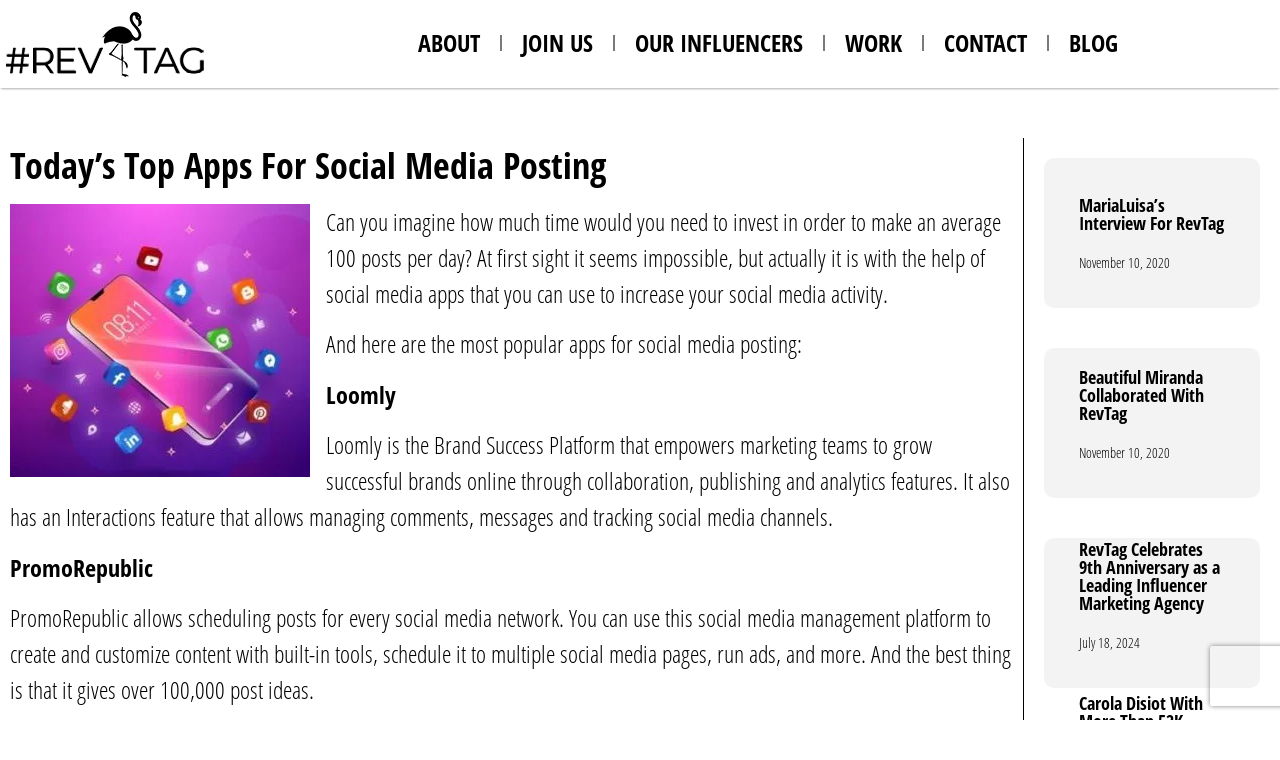

--- FILE ---
content_type: text/html; charset=UTF-8
request_url: https://revtag.com/todays-top-apps-for-social-media-posting/
body_size: 48524
content:
<!doctype html> <html lang="en-US"> <head><script>if(navigator.userAgent.match(/MSIE|Internet Explorer/i)||navigator.userAgent.match(/Trident\/7\..*?rv:11/i)){let e=document.location.href;if(!e.match(/[?&]nonitro/)){if(e.indexOf("?")==-1){if(e.indexOf("#")==-1){document.location.href=e+"?nonitro=1"}else{document.location.href=e.replace("#","?nonitro=1#")}}else{if(e.indexOf("#")==-1){document.location.href=e+"&nonitro=1"}else{document.location.href=e.replace("#","&nonitro=1#")}}}}</script><link rel="preconnect" href="https://www.google.com" /><link rel="preconnect" href="https://cdn-fpmlf.nitrocdn.com" /><meta charset="UTF-8" /><meta name="viewport" content="width=device-width, initial-scale=1" /><meta name='robots' content='index, follow, max-image-preview:large, max-snippet:-1, max-video-preview:-1' /><title>Today&#039;s Top Apps For Social Media Posting</title><meta property="og:locale" content="en_US" /><meta property="og:type" content="article" /><meta property="og:title" content="Today&#039;s Top Apps For Social Media Posting" /><meta property="og:description" content="Can you imagine how much time would you need to invest in order to make an average 100 posts per day? At first sight it seems impossible, but actually it is with the help of social media apps that you can use to increase your social media activity. And here are the most popular apps [&hellip;]" /><meta property="og:url" content="https://revtag.com/todays-top-apps-for-social-media-posting/" /><meta property="og:site_name" content="Revtag | Influencer Marketing Agency" /><meta property="article:publisher" content="https://www.facebook.com/revtag" /><meta property="article:published_time" content="2020-11-24T15:30:09+00:00" /><meta property="article:modified_time" content="2022-02-23T10:20:21+00:00" /><meta property="og:image" content="https://revtag.com/wp-content/uploads/2020/11/todayapps.jpg" /><meta property="og:image:width" content="350" /><meta property="og:image:height" content="318" /><meta property="og:image:type" content="image/jpeg" /><meta name="author" content="revtag" /><meta name="twitter:card" content="summary_large_image" /><meta name="twitter:label1" content="Written by" /><meta name="twitter:data1" content="revtag" /><meta name="twitter:label2" content="Est. reading time" /><meta name="twitter:data2" content="2 minutes" /><meta name="generator" content="WordPress 6.7.4" /><meta name="generator" content="Elementor 3.34.1; features: e_font_icon_svg, additional_custom_breakpoints; settings: css_print_method-external, google_font-enabled, font_display-auto" /><meta name="facebook-domain-verification" content="0rxy2rhfgd4x9lhfkramg3wny1wru2" /><meta name="msapplication-TileImage" content="https://revtag.com/wp-content/uploads/2020/11/favicon.png" /><meta name="generator" content="NitroPack" /><script>var NPSH,NitroScrollHelper;NPSH=NitroScrollHelper=function(){let e=null;const o=window.sessionStorage.getItem("nitroScrollPos");function t(){let e=JSON.parse(window.sessionStorage.getItem("nitroScrollPos"))||{};if(typeof e!=="object"){e={}}e[document.URL]=window.scrollY;window.sessionStorage.setItem("nitroScrollPos",JSON.stringify(e))}window.addEventListener("scroll",function(){if(e!==null){clearTimeout(e)}e=setTimeout(t,200)},{passive:true});let r={};r.getScrollPos=()=>{if(!o){return 0}const e=JSON.parse(o);return e[document.URL]||0};r.isScrolled=()=>{return r.getScrollPos()>document.documentElement.clientHeight*.5};return r}();</script><script>(function(){var a=false;var e=document.documentElement.classList;var i=navigator.userAgent.toLowerCase();var n=["android","iphone","ipad"];var r=n.length;var o;var d=null;for(var t=0;t<r;t++){o=n[t];if(i.indexOf(o)>-1)d=o;if(e.contains(o)){a=true;e.remove(o)}}if(a&&d){e.add(d);if(d=="iphone"||d=="ipad"){e.add("ios")}}})();</script><script type="text/worker" id="nitro-web-worker">var preloadRequests=0;var remainingCount={};var baseURI="";self.onmessage=function(e){switch(e.data.cmd){case"RESOURCE_PRELOAD":var o=e.data.requestId;remainingCount[o]=0;e.data.resources.forEach(function(e){preload(e,function(o){return function(){console.log(o+" DONE: "+e);if(--remainingCount[o]==0){self.postMessage({cmd:"RESOURCE_PRELOAD",requestId:o})}}}(o));remainingCount[o]++});break;case"SET_BASEURI":baseURI=e.data.uri;break}};async function preload(e,o){if(typeof URL!=="undefined"&&baseURI){try{var a=new URL(e,baseURI);e=a.href}catch(e){console.log("Worker error: "+e.message)}}console.log("Preloading "+e);try{var n=new Request(e,{mode:"no-cors",redirect:"follow"});await fetch(n);o()}catch(a){console.log(a);var r=new XMLHttpRequest;r.responseType="blob";r.onload=o;r.onerror=o;r.open("GET",e,true);r.send()}}</script><script id="nprl">(()=>{if(window.NPRL!=undefined)return;(function(e){var t=e.prototype;t.after||(t.after=function(){var e,t=arguments,n=t.length,r=0,i=this,o=i.parentNode,a=Node,c=String,u=document;if(o!==null){while(r<n){(e=t[r])instanceof a?(i=i.nextSibling)!==null?o.insertBefore(e,i):o.appendChild(e):o.appendChild(u.createTextNode(c(e)));++r}}})})(Element);var e,t;e=t=function(){var t=false;var r=window.URL||window.webkitURL;var i=true;var o=false;var a=2;var c=null;var u=null;var d=true;var s=window.nitroGtmExcludes!=undefined;var l=s?JSON.parse(atob(window.nitroGtmExcludes)).map(e=>new RegExp(e)):[];var f;var m;var v=null;var p=null;var g=null;var h={touch:["touchmove","touchend"],default:["mousemove","click","keydown","wheel"]};var E=true;var y=[];var w=false;var b=[];var S=0;var N=0;var L=false;var T=0;var R=null;var O=false;var A=false;var C=false;var P=[];var I=[];var M=[];var k=[];var x=false;var _={};var j=new Map;var B="noModule"in HTMLScriptElement.prototype;var q=requestAnimationFrame||mozRequestAnimationFrame||webkitRequestAnimationFrame||msRequestAnimationFrame;const D="gtm.js?id=";function H(e,t){if(!_[e]){_[e]=[]}_[e].push(t)}function U(e,t){if(_[e]){var n=0,r=_[e];for(var n=0;n<r.length;n++){r[n].call(this,t)}}}function Y(){(function(e,t){var r=null;var i=function(e){r(e)};var o=null;var a={};var c=null;var u=null;var d=0;e.addEventListener(t,function(r){if(["load","DOMContentLoaded"].indexOf(t)!=-1){if(u){Q(function(){e.triggerNitroEvent(t)})}c=true}else if(t=="readystatechange"){d++;n.ogReadyState=d==1?"interactive":"complete";if(u&&u>=d){n.documentReadyState=n.ogReadyState;Q(function(){e.triggerNitroEvent(t)})}}});e.addEventListener(t+"Nitro",function(e){if(["load","DOMContentLoaded"].indexOf(t)!=-1){if(!c){e.preventDefault();e.stopImmediatePropagation()}else{}u=true}else if(t=="readystatechange"){u=n.documentReadyState=="interactive"?1:2;if(d<u){e.preventDefault();e.stopImmediatePropagation()}}});switch(t){case"load":o="onload";break;case"readystatechange":o="onreadystatechange";break;case"pageshow":o="onpageshow";break;default:o=null;break}if(o){Object.defineProperty(e,o,{get:function(){return r},set:function(n){if(typeof n!=="function"){r=null;e.removeEventListener(t+"Nitro",i)}else{if(!r){e.addEventListener(t+"Nitro",i)}r=n}}})}Object.defineProperty(e,"addEventListener"+t,{value:function(r){if(r!=t||!n.startedScriptLoading||document.currentScript&&document.currentScript.hasAttribute("nitro-exclude")){}else{arguments[0]+="Nitro"}e.ogAddEventListener.apply(e,arguments);a[arguments[1]]=arguments[0]}});Object.defineProperty(e,"removeEventListener"+t,{value:function(t){var n=a[arguments[1]];arguments[0]=n;e.ogRemoveEventListener.apply(e,arguments)}});Object.defineProperty(e,"triggerNitroEvent"+t,{value:function(t,n){n=n||e;var r=new Event(t+"Nitro",{bubbles:true});r.isNitroPack=true;Object.defineProperty(r,"type",{get:function(){return t},set:function(){}});Object.defineProperty(r,"target",{get:function(){return n},set:function(){}});e.dispatchEvent(r)}});if(typeof e.triggerNitroEvent==="undefined"){(function(){var t=e.addEventListener;var n=e.removeEventListener;Object.defineProperty(e,"ogAddEventListener",{value:t});Object.defineProperty(e,"ogRemoveEventListener",{value:n});Object.defineProperty(e,"addEventListener",{value:function(n){var r="addEventListener"+n;if(typeof e[r]!=="undefined"){e[r].apply(e,arguments)}else{t.apply(e,arguments)}},writable:true});Object.defineProperty(e,"removeEventListener",{value:function(t){var r="removeEventListener"+t;if(typeof e[r]!=="undefined"){e[r].apply(e,arguments)}else{n.apply(e,arguments)}}});Object.defineProperty(e,"triggerNitroEvent",{value:function(t,n){var r="triggerNitroEvent"+t;if(typeof e[r]!=="undefined"){e[r].apply(e,arguments)}}})})()}}).apply(null,arguments)}Y(window,"load");Y(window,"pageshow");Y(window,"DOMContentLoaded");Y(document,"DOMContentLoaded");Y(document,"readystatechange");try{var F=new Worker(r.createObjectURL(new Blob([document.getElementById("nitro-web-worker").textContent],{type:"text/javascript"})))}catch(e){var F=new Worker("data:text/javascript;base64,"+btoa(document.getElementById("nitro-web-worker").textContent))}F.onmessage=function(e){if(e.data.cmd=="RESOURCE_PRELOAD"){U(e.data.requestId,e)}};if(typeof document.baseURI!=="undefined"){F.postMessage({cmd:"SET_BASEURI",uri:document.baseURI})}var G=function(e){if(--S==0){Q(K)}};var W=function(e){e.target.removeEventListener("load",W);e.target.removeEventListener("error",W);e.target.removeEventListener("nitroTimeout",W);if(e.type!="nitroTimeout"){clearTimeout(e.target.nitroTimeout)}if(--N==0&&S==0){Q(J)}};var X=function(e){var t=e.textContent;try{var n=r.createObjectURL(new Blob([t.replace(/^(?:<!--)?(.*?)(?:-->)?$/gm,"$1")],{type:"text/javascript"}))}catch(e){var n="data:text/javascript;base64,"+btoa(t.replace(/^(?:<!--)?(.*?)(?:-->)?$/gm,"$1"))}return n};var K=function(){n.documentReadyState="interactive";document.triggerNitroEvent("readystatechange");document.triggerNitroEvent("DOMContentLoaded");if(window.pageYOffset||window.pageXOffset){window.dispatchEvent(new Event("scroll"))}A=true;Q(function(){if(N==0){Q(J)}Q($)})};var J=function(){if(!A||O)return;O=true;R.disconnect();en();n.documentReadyState="complete";document.triggerNitroEvent("readystatechange");window.triggerNitroEvent("load",document);window.triggerNitroEvent("pageshow",document);if(window.pageYOffset||window.pageXOffset||location.hash){let e=typeof history.scrollRestoration!=="undefined"&&history.scrollRestoration=="auto";if(e&&typeof NPSH!=="undefined"&&NPSH.getScrollPos()>0&&window.pageYOffset>document.documentElement.clientHeight*.5){window.scrollTo(0,NPSH.getScrollPos())}else if(location.hash){try{let e=document.querySelector(location.hash);if(e){e.scrollIntoView()}}catch(e){}}}var e=null;if(a==1){e=eo}else{e=eu}Q(e)};var Q=function(e){setTimeout(e,0)};var V=function(e){if(e.type=="touchend"||e.type=="click"){g=e}};var $=function(){if(d&&g){setTimeout(function(e){return function(){var t=function(e,t,n){var r=new Event(e,{bubbles:true,cancelable:true});if(e=="click"){r.clientX=t;r.clientY=n}else{r.touches=[{clientX:t,clientY:n}]}return r};var n;if(e.type=="touchend"){var r=e.changedTouches[0];n=document.elementFromPoint(r.clientX,r.clientY);n.dispatchEvent(t("touchstart"),r.clientX,r.clientY);n.dispatchEvent(t("touchend"),r.clientX,r.clientY);n.dispatchEvent(t("click"),r.clientX,r.clientY)}else if(e.type=="click"){n=document.elementFromPoint(e.clientX,e.clientY);n.dispatchEvent(t("click"),e.clientX,e.clientY)}}}(g),150);g=null}};var z=function(e){if(e.tagName=="SCRIPT"&&!e.hasAttribute("data-nitro-for-id")&&!e.hasAttribute("nitro-document-write")||e.tagName=="IMG"&&(e.hasAttribute("src")||e.hasAttribute("srcset"))||e.tagName=="IFRAME"&&e.hasAttribute("src")||e.tagName=="LINK"&&e.hasAttribute("href")&&e.hasAttribute("rel")&&e.getAttribute("rel")=="stylesheet"){if(e.tagName==="IFRAME"&&e.src.indexOf("about:blank")>-1){return}var t="";switch(e.tagName){case"LINK":t=e.href;break;case"IMG":if(k.indexOf(e)>-1)return;t=e.srcset||e.src;break;default:t=e.src;break}var n=e.getAttribute("type");if(!t&&e.tagName!=="SCRIPT")return;if((e.tagName=="IMG"||e.tagName=="LINK")&&(t.indexOf("data:")===0||t.indexOf("blob:")===0))return;if(e.tagName=="SCRIPT"&&n&&n!=="text/javascript"&&n!=="application/javascript"){if(n!=="module"||!B)return}if(e.tagName==="SCRIPT"){if(k.indexOf(e)>-1)return;if(e.noModule&&B){return}let t=null;if(document.currentScript){if(document.currentScript.src&&document.currentScript.src.indexOf(D)>-1){t=document.currentScript}if(document.currentScript.hasAttribute("data-nitro-gtm-id")){e.setAttribute("data-nitro-gtm-id",document.currentScript.getAttribute("data-nitro-gtm-id"))}}else if(window.nitroCurrentScript){if(window.nitroCurrentScript.src&&window.nitroCurrentScript.src.indexOf(D)>-1){t=window.nitroCurrentScript}}if(t&&s){let n=false;for(const t of l){n=e.src?t.test(e.src):t.test(e.textContent);if(n){break}}if(!n){e.type="text/googletagmanagerscript";let n=t.hasAttribute("data-nitro-gtm-id")?t.getAttribute("data-nitro-gtm-id"):t.id;if(!j.has(n)){j.set(n,[])}let r=j.get(n);r.push(e);return}}if(!e.src){if(e.textContent.length>0){e.textContent+="\n;if(document.currentScript.nitroTimeout) {clearTimeout(document.currentScript.nitroTimeout);}; setTimeout(function() { this.dispatchEvent(new Event('load')); }.bind(document.currentScript), 0);"}else{return}}else{}k.push(e)}if(!e.hasOwnProperty("nitroTimeout")){N++;e.addEventListener("load",W,true);e.addEventListener("error",W,true);e.addEventListener("nitroTimeout",W,true);e.nitroTimeout=setTimeout(function(){console.log("Resource timed out",e);e.dispatchEvent(new Event("nitroTimeout"))},5e3)}}};var Z=function(e){if(e.hasOwnProperty("nitroTimeout")&&e.nitroTimeout){clearTimeout(e.nitroTimeout);e.nitroTimeout=null;e.dispatchEvent(new Event("nitroTimeout"))}};document.documentElement.addEventListener("load",function(e){if(e.target.tagName=="SCRIPT"||e.target.tagName=="IMG"){k.push(e.target)}},true);document.documentElement.addEventListener("error",function(e){if(e.target.tagName=="SCRIPT"||e.target.tagName=="IMG"){k.push(e.target)}},true);var ee=["appendChild","replaceChild","insertBefore","prepend","append","before","after","replaceWith","insertAdjacentElement"];var et=function(){if(s){window._nitro_setTimeout=window.setTimeout;window.setTimeout=function(e,t,...n){let r=document.currentScript||window.nitroCurrentScript;if(!r||r.src&&r.src.indexOf(D)==-1){return window._nitro_setTimeout.call(window,e,t,...n)}return window._nitro_setTimeout.call(window,function(e,t){return function(...n){window.nitroCurrentScript=e;t(...n)}}(r,e),t,...n)}}ee.forEach(function(e){HTMLElement.prototype["og"+e]=HTMLElement.prototype[e];HTMLElement.prototype[e]=function(...t){if(this.parentNode||this===document.documentElement){switch(e){case"replaceChild":case"insertBefore":t.pop();break;case"insertAdjacentElement":t.shift();break}t.forEach(function(e){if(!e)return;if(e.tagName=="SCRIPT"){z(e)}else{if(e.children&&e.children.length>0){e.querySelectorAll("script").forEach(z)}}})}return this["og"+e].apply(this,arguments)}})};var en=function(){if(s&&typeof window._nitro_setTimeout==="function"){window.setTimeout=window._nitro_setTimeout}ee.forEach(function(e){HTMLElement.prototype[e]=HTMLElement.prototype["og"+e]})};var er=async function(){if(o){ef(f);ef(V);if(v){clearTimeout(v);v=null}}if(T===1){L=true;return}else if(T===0){T=-1}n.startedScriptLoading=true;Object.defineProperty(document,"readyState",{get:function(){return n.documentReadyState},set:function(){}});var e=document.documentElement;var t={attributes:true,attributeFilter:["src"],childList:true,subtree:true};R=new MutationObserver(function(e,t){e.forEach(function(e){if(e.type=="childList"&&e.addedNodes.length>0){e.addedNodes.forEach(function(e){if(!document.documentElement.contains(e)){return}if(e.tagName=="IMG"||e.tagName=="IFRAME"||e.tagName=="LINK"){z(e)}})}if(e.type=="childList"&&e.removedNodes.length>0){e.removedNodes.forEach(function(e){if(e.tagName=="IFRAME"||e.tagName=="LINK"){Z(e)}})}if(e.type=="attributes"){var t=e.target;if(!document.documentElement.contains(t)){return}if(t.tagName=="IFRAME"||t.tagName=="LINK"||t.tagName=="IMG"||t.tagName=="SCRIPT"){z(t)}}})});R.observe(e,t);if(!s){et()}await Promise.all(P);var r=b.shift();var i=null;var a=false;while(r){var c;var u=JSON.parse(atob(r.meta));var d=u.delay;if(r.type=="inline"){var l=document.getElementById(r.id);if(l){l.remove()}else{r=b.shift();continue}c=X(l);if(c===false){r=b.shift();continue}}else{c=r.src}if(!a&&r.type!="inline"&&(typeof u.attributes.async!="undefined"||typeof u.attributes.defer!="undefined")){if(i===null){i=r}else if(i===r){a=true}if(!a){b.push(r);r=b.shift();continue}}var m=document.createElement("script");m.src=c;m.setAttribute("data-nitro-for-id",r.id);for(var p in u.attributes){try{if(u.attributes[p]===false){m.setAttribute(p,"")}else{m.setAttribute(p,u.attributes[p])}}catch(e){console.log("Error while setting script attribute",m,e)}}m.async=false;if(u.canonicalLink!=""&&Object.getOwnPropertyDescriptor(m,"src")?.configurable!==false){(e=>{Object.defineProperty(m,"src",{get:function(){return e.canonicalLink},set:function(){}})})(u)}if(d){setTimeout((function(e,t){var n=document.querySelector("[data-nitro-marker-id='"+t+"']");if(n){n.after(e)}else{document.head.appendChild(e)}}).bind(null,m,r.id),d)}else{m.addEventListener("load",G);m.addEventListener("error",G);if(!m.noModule||!B){S++}var g=document.querySelector("[data-nitro-marker-id='"+r.id+"']");if(g){Q(function(e,t){return function(){e.after(t)}}(g,m))}else{Q(function(e){return function(){document.head.appendChild(e)}}(m))}}r=b.shift()}};var ei=function(){var e=document.getElementById("nitro-deferred-styles");var t=document.createElement("div");t.innerHTML=e.textContent;return t};var eo=async function(e){isPreload=e&&e.type=="NitroPreload";if(!isPreload){T=-1;E=false;if(o){ef(f);ef(V);if(v){clearTimeout(v);v=null}}}if(w===false){var t=ei();let e=t.querySelectorAll('style,link[rel="stylesheet"]');w=e.length;if(w){let e=document.getElementById("nitro-deferred-styles-marker");e.replaceWith.apply(e,t.childNodes)}else if(isPreload){Q(ed)}else{es()}}else if(w===0&&!isPreload){es()}};var ea=function(){var e=ei();var t=e.childNodes;var n;var r=[];for(var i=0;i<t.length;i++){n=t[i];if(n.href){r.push(n.href)}}var o="css-preload";H(o,function(e){eo(new Event("NitroPreload"))});if(r.length){F.postMessage({cmd:"RESOURCE_PRELOAD",resources:r,requestId:o})}else{Q(function(){U(o)})}};var ec=function(){if(T===-1)return;T=1;var e=[];var t,n;for(var r=0;r<b.length;r++){t=b[r];if(t.type!="inline"){if(t.src){n=JSON.parse(atob(t.meta));if(n.delay)continue;if(n.attributes.type&&n.attributes.type=="module"&&!B)continue;e.push(t.src)}}}if(e.length){var i="js-preload";H(i,function(e){T=2;if(L){Q(er)}});F.postMessage({cmd:"RESOURCE_PRELOAD",resources:e,requestId:i})}};var eu=function(){while(I.length){style=I.shift();if(style.hasAttribute("nitropack-onload")){style.setAttribute("onload",style.getAttribute("nitropack-onload"));Q(function(e){return function(){e.dispatchEvent(new Event("load"))}}(style))}}while(M.length){style=M.shift();if(style.hasAttribute("nitropack-onerror")){style.setAttribute("onerror",style.getAttribute("nitropack-onerror"));Q(function(e){return function(){e.dispatchEvent(new Event("error"))}}(style))}}};var ed=function(){if(!x){if(i){Q(function(){var e=document.getElementById("nitro-critical-css");if(e){e.remove()}})}x=true;onStylesLoadEvent=new Event("NitroStylesLoaded");onStylesLoadEvent.isNitroPack=true;window.dispatchEvent(onStylesLoadEvent)}};var es=function(){if(a==2){Q(er)}else{eu()}};var el=function(e){m.forEach(function(t){document.addEventListener(t,e,true)})};var ef=function(e){m.forEach(function(t){document.removeEventListener(t,e,true)})};if(s){et()}return{setAutoRemoveCriticalCss:function(e){i=e},registerScript:function(e,t,n){b.push({type:"remote",src:e,id:t,meta:n})},registerInlineScript:function(e,t){b.push({type:"inline",id:e,meta:t})},registerStyle:function(e,t,n){y.push({href:e,rel:t,media:n})},onLoadStyle:function(e){I.push(e);if(w!==false&&--w==0){Q(ed);if(E){E=false}else{es()}}},onErrorStyle:function(e){M.push(e);if(w!==false&&--w==0){Q(ed);if(E){E=false}else{es()}}},loadJs:function(e,t){if(!e.src){var n=X(e);if(n!==false){e.src=n;e.textContent=""}}if(t){Q(function(e,t){return function(){e.after(t)}}(t,e))}else{Q(function(e){return function(){document.head.appendChild(e)}}(e))}},loadQueuedResources:async function(){window.dispatchEvent(new Event("NitroBootStart"));if(p){clearTimeout(p);p=null}window.removeEventListener("load",e.loadQueuedResources);f=a==1?er:eo;if(!o||g){Q(f)}else{if(navigator.userAgent.indexOf(" Edge/")==-1){ea();H("css-preload",ec)}el(f);if(u){if(c){v=setTimeout(f,c)}}else{}}},fontPreload:function(e){var t="critical-fonts";H(t,function(e){document.getElementById("nitro-critical-fonts").type="text/css"});F.postMessage({cmd:"RESOURCE_PRELOAD",resources:e,requestId:t})},boot:function(){if(t)return;t=true;C=typeof NPSH!=="undefined"&&NPSH.isScrolled();let n=document.prerendering;if(location.hash||C||n){o=false}m=h.default.concat(h.touch);p=setTimeout(e.loadQueuedResources,1500);el(V);if(C){e.loadQueuedResources()}else{window.addEventListener("load",e.loadQueuedResources)}},addPrerequisite:function(e){P.push(e)},getTagManagerNodes:function(e){if(!e)return j;return j.get(e)??[]}}}();var n,r;n=r=function(){var t=document.write;return{documentWrite:function(n,r){if(n&&n.hasAttribute("nitro-exclude")){return t.call(document,r)}var i=null;if(n.documentWriteContainer){i=n.documentWriteContainer}else{i=document.createElement("span");n.documentWriteContainer=i}var o=null;if(n){if(n.hasAttribute("data-nitro-for-id")){o=document.querySelector('template[data-nitro-marker-id="'+n.getAttribute("data-nitro-for-id")+'"]')}else{o=n}}i.innerHTML+=r;i.querySelectorAll("script").forEach(function(e){e.setAttribute("nitro-document-write","")});if(!i.parentNode){if(o){o.parentNode.insertBefore(i,o)}else{document.body.appendChild(i)}}var a=document.createElement("span");a.innerHTML=r;var c=a.querySelectorAll("script");if(c.length){c.forEach(function(t){var n=t.getAttributeNames();var r=document.createElement("script");n.forEach(function(e){r.setAttribute(e,t.getAttribute(e))});r.async=false;if(!t.src&&t.textContent){r.textContent=t.textContent}e.loadJs(r,o)})}},TrustLogo:function(e,t){var n=document.getElementById(e);var r=document.createElement("img");r.src=t;n.parentNode.insertBefore(r,n)},documentReadyState:"loading",ogReadyState:document.readyState,startedScriptLoading:false,loadScriptDelayed:function(e,t){setTimeout(function(){var t=document.createElement("script");t.src=e;document.head.appendChild(t)},t)}}}();document.write=function(e){n.documentWrite(document.currentScript,e)};document.writeln=function(e){n.documentWrite(document.currentScript,e+"\n")};window.NPRL=e;window.NitroResourceLoader=t;window.NPh=n;window.NitroPackHelper=r})();</script><template id="nitro-deferred-styles-marker"></template><style id="nitro-fonts">@font-face{font-family:"Open Sans Condensed";font-style:normal;font-weight:bold;font-display:swap;src:url("https://cdn-fpmlf.nitrocdn.com/hnJHWJNpVRrERUdakJQgfgyoSYcNCJMV/assets/static/source/rev-d03e467/revtag.com/wp-content/uploads/2021/07/OpenSansCondensed-Bold.ttf") format("truetype")}@font-face{font-family:"Open Sans Condensed";font-style:normal;font-weight:100;font-display:swap;src:url("https://cdn-fpmlf.nitrocdn.com/hnJHWJNpVRrERUdakJQgfgyoSYcNCJMV/assets/static/source/rev-d03e467/revtag.com/wp-content/uploads/2021/07/OpenSansCondensed-Light.ttf") format("truetype")}@font-face{font-family:"Open Sans Condensed";font-style:italic;font-weight:100;font-display:swap;src:url("https://cdn-fpmlf.nitrocdn.com/hnJHWJNpVRrERUdakJQgfgyoSYcNCJMV/assets/static/source/rev-d03e467/revtag.com/wp-content/uploads/2021/07/OpenSansCondensed-LightItalic.ttf") format("truetype")}@font-face{font-family:"Open Sans Condensed";font-style:normal;font-weight:bold;font-display:swap;src:url("https://cdn-fpmlf.nitrocdn.com/hnJHWJNpVRrERUdakJQgfgyoSYcNCJMV/assets/static/source/rev-d03e467/revtag.com/wp-content/uploads/2021/07/OpenSansCondensed-Bold.ttf") format("truetype")}@font-face{font-family:"Open Sans Condensed";font-style:normal;font-weight:100;font-display:swap;src:url("https://cdn-fpmlf.nitrocdn.com/hnJHWJNpVRrERUdakJQgfgyoSYcNCJMV/assets/static/source/rev-d03e467/revtag.com/wp-content/uploads/2021/07/OpenSansCondensed-Light.ttf") format("truetype")}@font-face{font-family:"Open Sans Condensed";font-style:italic;font-weight:100;font-display:swap;src:url("https://cdn-fpmlf.nitrocdn.com/hnJHWJNpVRrERUdakJQgfgyoSYcNCJMV/assets/static/source/rev-d03e467/revtag.com/wp-content/uploads/2021/07/OpenSansCondensed-LightItalic.ttf") format("truetype")}</style><style type="text/css" id="nitro-critical-css">@charset "UTF-8";ul{box-sizing:border-box}:root{--wp--preset--font-size--normal:16px;--wp--preset--font-size--huge:42px}.screen-reader-text{border:0;clip:rect(1px,1px,1px,1px);clip-path:inset(50%);height:1px;margin:-1px;overflow:hidden;padding:0;position:absolute;width:1px;word-wrap:normal !important}html :where(img[class*=wp-image-]){height:auto;max-width:100%}:root{--wp--preset--aspect-ratio--square:1;--wp--preset--aspect-ratio--4-3:4/3;--wp--preset--aspect-ratio--3-4:3/4;--wp--preset--aspect-ratio--3-2:3/2;--wp--preset--aspect-ratio--2-3:2/3;--wp--preset--aspect-ratio--16-9:16/9;--wp--preset--aspect-ratio--9-16:9/16;--wp--preset--color--black:#000;--wp--preset--color--cyan-bluish-gray:#abb8c3;--wp--preset--color--white:#fff;--wp--preset--color--pale-pink:#f78da7;--wp--preset--color--vivid-red:#cf2e2e;--wp--preset--color--luminous-vivid-orange:#ff6900;--wp--preset--color--luminous-vivid-amber:#fcb900;--wp--preset--color--light-green-cyan:#7bdcb5;--wp--preset--color--vivid-green-cyan:#00d084;--wp--preset--color--pale-cyan-blue:#8ed1fc;--wp--preset--color--vivid-cyan-blue:#0693e3;--wp--preset--color--vivid-purple:#9b51e0;--wp--preset--gradient--vivid-cyan-blue-to-vivid-purple:linear-gradient(135deg,rgba(6,147,227,1) 0%,#9b51e0 100%);--wp--preset--gradient--light-green-cyan-to-vivid-green-cyan:linear-gradient(135deg,#7adcb4 0%,#00d082 100%);--wp--preset--gradient--luminous-vivid-amber-to-luminous-vivid-orange:linear-gradient(135deg,rgba(252,185,0,1) 0%,rgba(255,105,0,1) 100%);--wp--preset--gradient--luminous-vivid-orange-to-vivid-red:linear-gradient(135deg,rgba(255,105,0,1) 0%,#cf2e2e 100%);--wp--preset--gradient--very-light-gray-to-cyan-bluish-gray:linear-gradient(135deg,#eee 0%,#a9b8c3 100%);--wp--preset--gradient--cool-to-warm-spectrum:linear-gradient(135deg,#4aeadc 0%,#9778d1 20%,#cf2aba 40%,#ee2c82 60%,#fb6962 80%,#fef84c 100%);--wp--preset--gradient--blush-light-purple:linear-gradient(135deg,#ffceec 0%,#9896f0 100%);--wp--preset--gradient--blush-bordeaux:linear-gradient(135deg,#fecda5 0%,#fe2d2d 50%,#6b003e 100%);--wp--preset--gradient--luminous-dusk:linear-gradient(135deg,#ffcb70 0%,#c751c0 50%,#4158d0 100%);--wp--preset--gradient--pale-ocean:linear-gradient(135deg,#fff5cb 0%,#b6e3d4 50%,#33a7b5 100%);--wp--preset--gradient--electric-grass:linear-gradient(135deg,#caf880 0%,#71ce7e 100%);--wp--preset--gradient--midnight:linear-gradient(135deg,#020381 0%,#2874fc 100%);--wp--preset--font-size--small:13px;--wp--preset--font-size--medium:20px;--wp--preset--font-size--large:36px;--wp--preset--font-size--x-large:42px;--wp--preset--spacing--20:.44rem;--wp--preset--spacing--30:.67rem;--wp--preset--spacing--40:1rem;--wp--preset--spacing--50:1.5rem;--wp--preset--spacing--60:2.25rem;--wp--preset--spacing--70:3.38rem;--wp--preset--spacing--80:5.06rem;--wp--preset--shadow--natural:6px 6px 9px rgba(0,0,0,.2);--wp--preset--shadow--deep:12px 12px 50px rgba(0,0,0,.4);--wp--preset--shadow--sharp:6px 6px 0px rgba(0,0,0,.2);--wp--preset--shadow--outlined:6px 6px 0px -3px rgba(255,255,255,1),6px 6px rgba(0,0,0,1);--wp--preset--shadow--crisp:6px 6px 0px rgba(0,0,0,1)}:root{--wp--style--global--content-size:800px;--wp--style--global--wide-size:1200px}:where(body){margin:0}:root{--wp--style--block-gap:24px}body{padding-top:0px;padding-right:0px;padding-bottom:0px;padding-left:0px}a:where(:not(.wp-element-button)){text-decoration:underline}html{line-height:1.15;-webkit-text-size-adjust:100%}*,:after,:before{box-sizing:border-box}body{margin:0;font-family:-apple-system,BlinkMacSystemFont,Segoe UI,Roboto,Helvetica Neue,Arial,Noto Sans,sans-serif,Apple Color Emoji,Segoe UI Emoji,Segoe UI Symbol,Noto Color Emoji;font-size:1rem;font-weight:400;line-height:1.5;color:#333;background-color:#fff;-webkit-font-smoothing:antialiased;-moz-osx-font-smoothing:grayscale}h2,h3,h4{margin-block-start:.5rem;margin-block-end:1rem;font-family:inherit;font-weight:500;line-height:1.2;color:inherit}h2{font-size:2rem}h3{font-size:1.75rem}h4{font-size:1.5rem}p{margin-block-start:0;margin-block-end:.9rem}a{background-color:transparent;text-decoration:none;color:#c36}b{font-weight:bolder}img{border-style:none;height:auto;max-width:100%}template{display:none}label{display:inline-block;line-height:1;vertical-align:middle}button,input{font-family:inherit;font-size:1rem;line-height:1.5;margin:0}input[type=email]{width:100%;border:1px solid #666;border-radius:3px;padding:.5rem 1rem}button,input{overflow:visible}button{text-transform:none}[type=submit],button{width:auto;-webkit-appearance:button}[type=submit],button{display:inline-block;font-weight:400;color:#c36;text-align:center;white-space:nowrap;background-color:transparent;border:1px solid #c36;padding:.5rem 1rem;font-size:1rem;border-radius:3px}::-webkit-file-upload-button{-webkit-appearance:button;font:inherit}li,ul{margin-block-start:0;margin-block-end:0;border:0;outline:0;font-size:100%;vertical-align:baseline;background:transparent}.alignleft{float:left;margin-right:1rem}.screen-reader-text{clip:rect(1px,1px,1px,1px);height:1px;overflow:hidden;position:absolute !important;width:1px;word-wrap:normal !important}:root{--direction-multiplier:1}.elementor-screen-only,.screen-reader-text{height:1px;margin:-1px;overflow:hidden;padding:0;position:absolute;top:-10000em;width:1px;clip:rect(0,0,0,0);border:0}.elementor *,.elementor :after,.elementor :before{box-sizing:border-box}.elementor a{box-shadow:none;text-decoration:none}.elementor img{border:none;border-radius:0;box-shadow:none;height:auto;max-width:100%}.elementor-element{--flex-direction:initial;--flex-wrap:initial;--justify-content:initial;--align-items:initial;--align-content:initial;--gap:initial;--flex-basis:initial;--flex-grow:initial;--flex-shrink:initial;--order:initial;--align-self:initial;align-self:var(--align-self);flex-basis:var(--flex-basis);flex-grow:var(--flex-grow);flex-shrink:var(--flex-shrink);order:var(--order)}.elementor-element:where(.e-con-full,.elementor-widget){align-content:var(--align-content);align-items:var(--align-items);flex-direction:var(--flex-direction);flex-wrap:var(--flex-wrap);gap:var(--row-gap) var(--column-gap);justify-content:var(--justify-content)}:root{--page-title-display:block}.elementor-section{position:relative}.elementor-section .elementor-container{display:flex;margin-inline:auto;position:relative}@media (max-width:1200px){.elementor-section .elementor-container{flex-wrap:wrap}}.elementor-section.elementor-section-boxed>.elementor-container{max-width:1140px}.elementor-widget-wrap{align-content:flex-start;flex-wrap:wrap;position:relative;width:100%}.elementor:not(.elementor-bc-flex-widget) .elementor-widget-wrap{display:flex}.elementor-widget-wrap>.elementor-element{width:100%}.elementor-widget{position:relative}.elementor-widget:not(:last-child){margin-block-end:var(--kit-widget-spacing,20px)}.elementor-column{display:flex;min-height:1px;position:relative}.elementor-column-gap-narrow>.elementor-column>.elementor-element-populated{padding:5px}.elementor-column-gap-default>.elementor-column>.elementor-element-populated{padding:10px}.elementor-column-gap-extended>.elementor-column>.elementor-element-populated{padding:15px}@media (min-width:769px){.elementor-column.elementor-col-14{width:14.285%}.elementor-column.elementor-col-33{width:33.333%}.elementor-column.elementor-col-50{width:50%}.elementor-column.elementor-col-66{width:66.666%}.elementor-column.elementor-col-100{width:100%}}@media (max-width:768px){.elementor-column.elementor-sm-20{width:20%}.elementor-column.elementor-sm-80{width:80%}}@media (max-width:768px){.elementor-column{width:100%}}.elementor-grid{display:grid;grid-column-gap:var(--grid-column-gap);grid-row-gap:var(--grid-row-gap)}.elementor-grid .elementor-grid-item{min-width:0}.elementor-grid-1 .elementor-grid{grid-template-columns:repeat(1,1fr)}@media (max-width:1200px){.elementor-grid-tablet-2 .elementor-grid{grid-template-columns:repeat(2,1fr)}}@media (max-width:768px){.elementor-grid-mobile-1 .elementor-grid{grid-template-columns:repeat(1,1fr)}}@media (prefers-reduced-motion:no-preference){html{scroll-behavior:smooth}}.elementor-form-fields-wrapper{display:flex;flex-wrap:wrap}.elementor-field-group{align-items:center;flex-wrap:wrap}.elementor-field-group.elementor-field-type-submit{align-items:flex-end}.elementor-field-group .elementor-field-textual{background-color:transparent;border:1px solid #69727d;color:#1f2124;flex-grow:1;max-width:100%;vertical-align:middle;width:100%}.elementor-field-group .elementor-field-textual::-moz-placeholder{color:inherit;font-family:inherit;opacity:.6}.elementor-field-textual{border-radius:3px;font-size:15px;line-height:1.4;min-height:40px;padding:5px 14px}.elementor-button-align-stretch .elementor-field-type-submit:not(.e-form__buttons__wrapper) .elementor-button{flex-basis:100%}.elementor-form .elementor-button{border:none;padding-block-end:0;padding-block-start:0}.elementor-form .elementor-button-content-wrapper,.elementor-form .elementor-button>span{display:flex;flex-direction:row;gap:5px;justify-content:center}.elementor-form .elementor-button.elementor-size-sm{min-height:40px}.elementor-heading-title{line-height:1;margin:0;padding:0}.elementor-button{background-color:#69727d;border-radius:3px;color:#fff;display:inline-block;fill:#fff;font-size:15px;line-height:1;padding:12px 24px;text-align:center}.elementor-button:visited{color:#fff}.elementor-button-content-wrapper{display:flex;flex-direction:row;gap:5px;justify-content:center}.elementor-button-text{display:inline-block}.elementor-button span{text-decoration:inherit}.elementor-icon{color:#69727d;display:inline-block;font-size:50px;line-height:1;text-align:center}@media (min-width:1201px) and (max-width:99999px){.elementor .elementor-hidden-desktop{display:none}}.elementor-kit-8907{--e-global-color-primary:#000;--e-global-color-secondary:#54595f;--e-global-color-text:#7a7a7a;--e-global-color-accent:#61ce70;--e-global-color-a8e2808:#fff;--e-global-color-17df16b:#000;--e-global-typography-primary-font-family:"Open Sans Condensed";--e-global-typography-primary-font-weight:600;--e-global-typography-secondary-font-family:"Open Sans Condensed";--e-global-typography-secondary-font-weight:400;--e-global-typography-text-font-family:"Open Sans Condensed";--e-global-typography-text-font-weight:400;--e-global-typography-accent-font-family:"Open Sans Condensed";--e-global-typography-accent-font-weight:500}.elementor-section.elementor-section-boxed>.elementor-container{max-width:1140px}.elementor-widget:not(:last-child){margin-block-end:20px}.elementor-element{--widgets-spacing:20px 20px;--widgets-spacing-row:20px;--widgets-spacing-column:20px}@media (max-width:1200px){.elementor-section.elementor-section-boxed>.elementor-container{max-width:1024px}}@media (max-width:768px){.elementor-section.elementor-section-boxed>.elementor-container{max-width:767px}}.elementor-widget-image{text-align:center}.elementor-widget-image a{display:inline-block}.elementor-widget-image img{display:inline-block;vertical-align:middle}.elementor-item:after,.elementor-item:before{display:block;position:absolute}.elementor-item:not(:hover):not(:focus):not(.elementor-item-active):not(.highlighted):after,.elementor-item:not(:hover):not(:focus):not(.elementor-item-active):not(.highlighted):before{opacity:0}.e--pointer-underline .elementor-item:after,.e--pointer-underline .elementor-item:before{background-color:#3f444b;height:3px;left:0;width:100%;z-index:2}.e--pointer-underline .elementor-item:after{bottom:0;content:""}.e--pointer-underline.e--animation-slide .elementor-item:not(:hover):not(:focus):not(.elementor-item-active):not(.highlighted):after{inset-inline-start:100%;width:10px}.elementor-nav-menu--main .elementor-nav-menu a{padding:13px 20px}.elementor-nav-menu--layout-horizontal{display:flex}.elementor-nav-menu--layout-horizontal .elementor-nav-menu{display:flex;flex-wrap:wrap}.elementor-nav-menu--layout-horizontal .elementor-nav-menu a{flex-grow:1;white-space:nowrap}.elementor-nav-menu--layout-horizontal .elementor-nav-menu>li{display:flex}.elementor-nav-menu--layout-horizontal .elementor-nav-menu>li:not(:first-child)>a{margin-inline-start:var(--e-nav-menu-horizontal-menu-item-margin)}.elementor-nav-menu--layout-horizontal .elementor-nav-menu>li:not(:last-child)>a{margin-inline-end:var(--e-nav-menu-horizontal-menu-item-margin)}.elementor-nav-menu--layout-horizontal .elementor-nav-menu>li:not(:last-child):after{align-self:center;border-color:var(--e-nav-menu-divider-color,#000);border-left-style:var(--e-nav-menu-divider-style,solid);border-left-width:var(--e-nav-menu-divider-width,2px);content:var(--e-nav-menu-divider-content,none);height:var(--e-nav-menu-divider-height,35%)}.elementor-nav-menu__align-center .elementor-nav-menu{justify-content:center;margin-inline-end:auto;margin-inline-start:auto}.elementor-widget-nav-menu .elementor-widget-container{display:flex;flex-direction:column}.elementor-nav-menu{position:relative;z-index:2}.elementor-nav-menu:after{clear:both;content:" ";display:block;font:0/0 serif;height:0;overflow:hidden;visibility:hidden}.elementor-nav-menu,.elementor-nav-menu li{display:block;line-height:normal;list-style:none;margin:0;padding:0}.elementor-nav-menu a,.elementor-nav-menu li{position:relative}.elementor-nav-menu li{border-width:0}.elementor-nav-menu a{align-items:center;display:flex}.elementor-nav-menu a{line-height:20px;padding:10px 20px}.elementor-menu-toggle{align-items:center;background-color:rgba(0,0,0,.05);border:0 solid;border-radius:3px;color:#33373d;display:flex;font-size:var(--nav-menu-icon-size,22px);justify-content:center;padding:.25em}.elementor-menu-toggle:not(.elementor-active) .elementor-menu-toggle__icon--close{display:none}.elementor-menu-toggle .e-font-icon-svg{fill:#33373d;height:1em;width:1em}.elementor-menu-toggle svg{height:auto;width:1em;fill:var(--nav-menu-icon-color,currentColor)}.elementor-nav-menu--dropdown{background-color:#fff;font-size:13px}.elementor-nav-menu--dropdown.elementor-nav-menu__container{margin-top:10px;overflow-x:hidden;overflow-y:auto;transform-origin:top}.elementor-nav-menu--dropdown a{color:#33373d}.elementor-nav-menu__text-align-center .elementor-nav-menu--dropdown .elementor-nav-menu a{justify-content:center}.elementor-nav-menu--toggle{--menu-height:100vh}.elementor-nav-menu--toggle .elementor-menu-toggle:not(.elementor-active)+.elementor-nav-menu__container{max-height:0;overflow:hidden;transform:scaleY(0)}.elementor-nav-menu--stretch .elementor-nav-menu__container.elementor-nav-menu--dropdown{position:absolute;z-index:9997}@media (max-width:1200px){.elementor-nav-menu--dropdown-tablet .elementor-nav-menu--main{display:none}}@media (min-width:1201px){.elementor-nav-menu--dropdown-tablet .elementor-menu-toggle,.elementor-nav-menu--dropdown-tablet .elementor-nav-menu--dropdown{display:none}.elementor-nav-menu--dropdown-tablet nav.elementor-nav-menu--dropdown.elementor-nav-menu__container{overflow-y:hidden}}.e-form__buttons{flex-wrap:wrap}.e-form__buttons{display:flex}.elementor-form .elementor-button .elementor-button-content-wrapper{align-items:center}.elementor-form .elementor-button .elementor-button-text{white-space:normal}.elementor-form .elementor-button .elementor-button-content-wrapper{gap:5px}.elementor-form .elementor-button .elementor-button-text{flex-grow:unset;order:unset}.elementor-widget-posts:after{display:none}.elementor-posts-container:not(.elementor-posts-masonry){align-items:stretch}.elementor-posts-container .elementor-post{margin:0;padding:0}.elementor-posts .elementor-post{flex-direction:column}.elementor-posts .elementor-post{display:flex}.elementor-8915 .elementor-element.elementor-element-acebcdd:not(.elementor-motion-effects-element-type-background){background-color:var(--e-global-color-a8e2808)}.elementor-8915 .elementor-element.elementor-element-acebcdd>.elementor-container{max-width:1366px}.elementor-8915 .elementor-element.elementor-element-acebcdd{box-shadow:0px 2px 2px -1px rgba(16.5,16.467493206522,16.467493206522,.33);margin-top:0px;margin-bottom:0px;padding:10px 0px 10px 0px;z-index:100}.elementor-8915 .elementor-element.elementor-element-7f75d48>.elementor-element-populated{margin:0px 0px 0px 0px;--e-column-margin-right:0px;--e-column-margin-left:0px;padding:0px 0px 0px 0px}.elementor-8915 .elementor-element.elementor-element-b3f8aee>.elementor-widget-container{margin:0px 0px 0px 0px;padding:0px 0px 0px 0px}.elementor-8915 .elementor-element.elementor-element-b3f8aee{text-align:start}.elementor-widget-nav-menu .elementor-nav-menu .elementor-item{font-family:var(--e-global-typography-primary-font-family),Sans-serif;font-weight:var(--e-global-typography-primary-font-weight)}.elementor-widget-nav-menu .elementor-nav-menu--main .elementor-item{color:var(--e-global-color-text);fill:var(--e-global-color-text)}.elementor-widget-nav-menu .elementor-nav-menu--main:not(.e--pointer-framed) .elementor-item:before,.elementor-widget-nav-menu .elementor-nav-menu--main:not(.e--pointer-framed) .elementor-item:after{background-color:var(--e-global-color-accent)}.elementor-widget-nav-menu{--e-nav-menu-divider-color:var(--e-global-color-text)}.elementor-widget-nav-menu .elementor-nav-menu--dropdown .elementor-item{font-family:var(--e-global-typography-accent-font-family),Sans-serif;font-weight:var(--e-global-typography-accent-font-weight)}.elementor-8915 .elementor-element.elementor-element-f4a4a27 .elementor-menu-toggle{margin-left:auto;background-color:var(--e-global-color-a8e2808)}.elementor-8915 .elementor-element.elementor-element-f4a4a27 .elementor-nav-menu .elementor-item{font-family:"Open Sans Condensed",Sans-serif;font-size:24px;font-weight:600;text-transform:uppercase}.elementor-8915 .elementor-element.elementor-element-f4a4a27 .elementor-nav-menu--main .elementor-item{color:var(--e-global-color-primary);fill:var(--e-global-color-primary)}.elementor-8915 .elementor-element.elementor-element-f4a4a27 .elementor-nav-menu--main:not(.e--pointer-framed) .elementor-item:before,.elementor-8915 .elementor-element.elementor-element-f4a4a27 .elementor-nav-menu--main:not(.e--pointer-framed) .elementor-item:after{background-color:var(--e-global-color-a8e2808)}.elementor-8915 .elementor-element.elementor-element-f4a4a27{--e-nav-menu-divider-content:"";--e-nav-menu-divider-style:solid}.elementor-8915 .elementor-element.elementor-element-f4a4a27 .elementor-nav-menu--dropdown a,.elementor-8915 .elementor-element.elementor-element-f4a4a27 .elementor-menu-toggle{color:var(--e-global-color-primary);fill:var(--e-global-color-primary)}.elementor-8915 .elementor-element.elementor-element-f4a4a27 .elementor-nav-menu--dropdown{background-color:var(--e-global-color-a8e2808)}.elementor-8915 .elementor-element.elementor-element-f4a4a27 .elementor-nav-menu--dropdown .elementor-item{font-family:"Open Sans Condensed",Sans-serif;font-weight:600;text-transform:uppercase}.elementor-8915 .elementor-element.elementor-element-f4a4a27 div.elementor-menu-toggle{color:var(--e-global-color-primary)}.elementor-8915 .elementor-element.elementor-element-f4a4a27 div.elementor-menu-toggle svg{fill:var(--e-global-color-primary)}.elementor-location-header:before{content:"";display:table;clear:both}@media (max-width:1200px){.elementor-8915 .elementor-element.elementor-element-f4a4a27 .elementor-nav-menu--dropdown .elementor-item{font-size:24px}.elementor-8915 .elementor-element.elementor-element-f4a4a27 .elementor-nav-menu__container.elementor-nav-menu--dropdown{margin-top:20px !important}}@media (min-width:769px){.elementor-8915 .elementor-element.elementor-element-7f75d48{width:20%}.elementor-8915 .elementor-element.elementor-element-24fa062{width:80%}}@media (max-width:1200px) and (min-width:769px){.elementor-8915 .elementor-element.elementor-element-7f75d48{width:20%}.elementor-8915 .elementor-element.elementor-element-24fa062{width:80%}}@media (max-width:768px){.elementor-8915 .elementor-element.elementor-element-7f75d48{width:30%}.elementor-8915 .elementor-element.elementor-element-24fa062{width:70%}.elementor-8915 .elementor-element.elementor-element-f4a4a27 .e--pointer-underline .elementor-item:after{height:1px}.elementor-8915 .elementor-element.elementor-element-f4a4a27 .elementor-nav-menu--main .elementor-item{padding-left:1px;padding-right:1px;padding-top:1px;padding-bottom:1px}.elementor-8915 .elementor-element.elementor-element-f4a4a27{--e-nav-menu-horizontal-menu-item-margin:calc(1px / 2);--nav-menu-icon-size:25px}.elementor-8915 .elementor-element.elementor-element-f4a4a27 .elementor-nav-menu__container.elementor-nav-menu--dropdown{margin-top:15px !important}.elementor-8915 .elementor-element.elementor-element-f4a4a27 .elementor-menu-toggle{border-width:0px;border-radius:0px}}.elementor-widget-heading .elementor-heading-title{font-family:var(--e-global-typography-primary-font-family),Sans-serif;font-weight:var(--e-global-typography-primary-font-weight);color:var(--e-global-color-primary)}.elementor-widget-text-editor{font-family:var(--e-global-typography-text-font-family),Sans-serif;font-weight:var(--e-global-typography-text-font-weight);color:var(--e-global-color-text)}.elementor-widget-form .elementor-field-group>label{color:var(--e-global-color-text)}.elementor-widget-form .elementor-field-group>label{font-family:var(--e-global-typography-text-font-family),Sans-serif;font-weight:var(--e-global-typography-text-font-weight)}.elementor-widget-form .elementor-field-group .elementor-field{color:var(--e-global-color-text)}.elementor-widget-form .elementor-field-group .elementor-field{font-family:var(--e-global-typography-text-font-family),Sans-serif;font-weight:var(--e-global-typography-text-font-weight)}.elementor-widget-form .elementor-button{font-family:var(--e-global-typography-accent-font-family),Sans-serif;font-weight:var(--e-global-typography-accent-font-weight)}.elementor-widget-form .elementor-button[type="submit"]{background-color:var(--e-global-color-accent)}.elementor-widget-form{--e-form-steps-indicator-inactive-primary-color:var(--e-global-color-text);--e-form-steps-indicator-active-primary-color:var(--e-global-color-accent);--e-form-steps-indicator-completed-primary-color:var(--e-global-color-accent);--e-form-steps-indicator-progress-color:var(--e-global-color-accent);--e-form-steps-indicator-progress-background-color:var(--e-global-color-text);--e-form-steps-indicator-progress-meter-color:var(--e-global-color-text)}.elementor-9200 .elementor-element.elementor-element-6709f437 .elementor-field-group>label{font-family:"Open Sans Condensed",Sans-serif;font-size:20px;font-weight:400}.elementor-9200 .elementor-element.elementor-element-a31ce73:not(.elementor-motion-effects-element-type-background){background-color:var(--e-global-color-primary)}.elementor-9200 .elementor-element.elementor-element-a31ce73{margin-top:0%;margin-bottom:0%;padding:10% 0% 0% 0%;z-index:50}.elementor-9200 .elementor-element.elementor-element-555b342>.elementor-element-populated{margin:0% 10% 0% 0%;--e-column-margin-right:10%;--e-column-margin-left:0%}.elementor-9200 .elementor-element.elementor-element-c731ac6 .elementor-heading-title{font-family:"Open Sans Condensed",Sans-serif;font-size:36px;font-weight:700;line-height:19px;letter-spacing:.87px;color:#fff}.elementor-9200 .elementor-element.elementor-element-f00126c{font-family:"Open Sans Condensed",Sans-serif;font-size:20px;font-weight:300;line-height:22px;letter-spacing:.76px;color:#dadada}.elementor-9200 .elementor-element.elementor-element-7422068>.elementor-widget-container{margin:3% 0% 0% 0%}.elementor-9200 .elementor-element.elementor-element-7422068 .elementor-field-group{padding-right:calc(0px / 2);padding-left:calc(0px / 2);margin-bottom:10px}.elementor-9200 .elementor-element.elementor-element-7422068 .elementor-form-fields-wrapper{margin-left:calc(-0px / 2);margin-right:calc(-0px / 2);margin-bottom:-10px}.elementor-9200 .elementor-element.elementor-element-7422068 .elementor-field-group>label{font-family:"Open Sans Condensed",Sans-serif;font-size:20px;font-weight:400}.elementor-9200 .elementor-element.elementor-element-7422068 .elementor-field-group .elementor-field{font-family:"Open Sans Condensed",Sans-serif;font-size:20px}.elementor-9200 .elementor-element.elementor-element-7422068 .elementor-field-group .elementor-field:not(.elementor-select-wrapper){border-color:#fff;border-width:0px 0px 2px 0px;border-radius:0px 0px 0px 0px}.elementor-9200 .elementor-element.elementor-element-7422068 .elementor-button{font-family:"Open Sans Condensed",Sans-serif;font-size:18px;font-weight:500;text-transform:uppercase;line-height:16px;letter-spacing:.19px;border-style:solid;border-width:0px 0px 2px 0px;border-radius:0px 0px 0px 0px;padding:0px 0px 0px 0px}.elementor-9200 .elementor-element.elementor-element-7422068 .elementor-button[type="submit"]{background-color:rgba(2,1,1,0);color:#fff}.elementor-9200 .elementor-element.elementor-element-7422068{--e-form-steps-indicators-spacing:20px;--e-form-steps-indicator-padding:30px;--e-form-steps-indicator-inactive-secondary-color:#fff;--e-form-steps-indicator-active-secondary-color:#fff;--e-form-steps-indicator-completed-secondary-color:#fff;--e-form-steps-divider-width:1px;--e-form-steps-divider-gap:10px}.elementor-9200 .elementor-element.elementor-element-b1f1caf:not(.elementor-motion-effects-element-type-background){background-color:var(--e-global-color-primary)}.elementor-9200 .elementor-element.elementor-element-b1f1caf>.elementor-container{max-width:1366px}.elementor-9200 .elementor-element.elementor-element-b1f1caf{margin-top:5px;margin-bottom:10px}.elementor-9200 .elementor-element.elementor-element-e037c49{text-align:start}.elementor-9200 .elementor-element.elementor-element-ba29d39{text-align:start}.elementor-9200 .elementor-element.elementor-element-9e5e598{text-align:start}.elementor-9200 .elementor-element.elementor-element-2806b50{text-align:start}.elementor-9200 .elementor-element.elementor-element-12cda2c{text-align:start}.elementor-9200 .elementor-element.elementor-element-b5f42d4{text-align:start}.elementor-9200 .elementor-element.elementor-element-597b814:not(.elementor-motion-effects-element-type-background){background-color:var(--e-global-color-primary)}.elementor-9200 .elementor-element.elementor-element-597b814>.elementor-container{max-width:1366px}.elementor-9200 .elementor-element.elementor-element-597b814{margin-top:0%;margin-bottom:0%;padding:10% 0% 0% 0%;z-index:50}.elementor-9200 .elementor-element.elementor-element-00fc702.elementor-column>.elementor-widget-wrap{justify-content:flex-start}.elementor-9200 .elementor-element.elementor-element-00fc702>.elementor-element-populated{margin:0% 0% 0% 0%;--e-column-margin-right:0%;--e-column-margin-left:0%}.elementor-9200 .elementor-element.elementor-element-f8cf40c .elementor-heading-title{font-family:"Open Sans Condensed",Sans-serif;font-size:36px;font-weight:700;line-height:19px;letter-spacing:.87px;color:#fff}.elementor-9200 .elementor-element.elementor-element-100fe1d{font-family:"Open Sans Condensed",Sans-serif;font-size:20px;font-weight:300;line-height:22px;letter-spacing:.76px;color:var(--e-global-color-a8e2808)}.elementor-9200 .elementor-element.elementor-element-2de61f8>.elementor-element-populated{margin:0% 0% 0% 0%;--e-column-margin-right:0%;--e-column-margin-left:0%}.elementor-9200 .elementor-element.elementor-element-d7cd2dd .elementor-heading-title{font-family:"Open Sans Condensed",Sans-serif;font-size:36px;font-weight:700;line-height:19px;letter-spacing:.87px;color:#fff}.elementor-9200 .elementor-element.elementor-element-952a72d{font-family:"Open Sans Condensed",Sans-serif;font-size:20px;font-weight:300;line-height:22px;letter-spacing:.76px;color:var(--e-global-color-a8e2808)}.elementor-9200 .elementor-element.elementor-element-535e34f>.elementor-element-populated{margin:0% 0% 0% 0%;--e-column-margin-right:0%;--e-column-margin-left:0%}.elementor-9200 .elementor-element.elementor-element-8e6b899 .elementor-heading-title{font-family:"Open Sans Condensed",Sans-serif;font-size:36px;font-weight:700;line-height:19px;letter-spacing:.87px;color:var(--e-global-color-a8e2808)}.elementor-9200 .elementor-element.elementor-element-102e15c{font-family:"Open Sans Condensed",Sans-serif;font-size:20px;font-weight:300;line-height:22px;letter-spacing:.76px;color:var(--e-global-color-a8e2808)}.elementor-location-header:before{content:"";display:table;clear:both}@media (max-width:1200px){.elementor-9200 .elementor-element.elementor-element-a31ce73{padding:0% 3% 0% 3%}.elementor-9200 .elementor-element.elementor-element-555b342>.elementor-element-populated{margin:0% 0% 0% 0%;--e-column-margin-right:0%;--e-column-margin-left:0%}.elementor-9200 .elementor-element.elementor-element-c731ac6 .elementor-heading-title{font-size:20px}.elementor-9200 .elementor-element.elementor-element-f00126c>.elementor-widget-container{margin:0px 0px 0px 0px}.elementor-9200 .elementor-element.elementor-element-b1f1caf{margin-top:5px;margin-bottom:5px;padding:0% 3% 2% 3%}.elementor-9200 .elementor-element.elementor-element-eb68021>.elementor-element-populated{margin:0% 0% 5% 0%;--e-column-margin-right:0%;--e-column-margin-left:0%}.elementor-9200 .elementor-element.elementor-element-e4244d3>.elementor-element-populated{margin:0% 0% 5% 0%;--e-column-margin-right:0%;--e-column-margin-left:0%}.elementor-9200 .elementor-element.elementor-element-f10ea32>.elementor-element-populated{margin:0% 0% 5% 0%;--e-column-margin-right:0%;--e-column-margin-left:0%}.elementor-9200 .elementor-element.elementor-element-9206077>.elementor-element-populated{margin:0% 0% 5% 0%;--e-column-margin-right:0%;--e-column-margin-left:0%}.elementor-9200 .elementor-element.elementor-element-e419490>.elementor-element-populated{margin:0% 0% 5% 0%;--e-column-margin-right:0%;--e-column-margin-left:0%}.elementor-9200 .elementor-element.elementor-element-25440fc>.elementor-element-populated{margin:0% 0% 5% 0%;--e-column-margin-right:0%;--e-column-margin-left:0%}.elementor-9200 .elementor-element.elementor-element-597b814{padding:0% 3% 10% 3%}.elementor-9200 .elementor-element.elementor-element-00fc702>.elementor-element-populated{margin:0% 0% 0% 0%;--e-column-margin-right:0%;--e-column-margin-left:0%}.elementor-9200 .elementor-element.elementor-element-f8cf40c .elementor-heading-title{font-size:20px}.elementor-9200 .elementor-element.elementor-element-100fe1d>.elementor-widget-container{margin:0px 0px 0px 0px}.elementor-9200 .elementor-element.elementor-element-2de61f8>.elementor-element-populated{margin:0px 0px 0px 0px;--e-column-margin-right:0px;--e-column-margin-left:0px}.elementor-9200 .elementor-element.elementor-element-d7cd2dd .elementor-heading-title{font-size:20px}.elementor-9200 .elementor-element.elementor-element-952a72d>.elementor-widget-container{margin:0px 0px 0px 0px}.elementor-9200 .elementor-element.elementor-element-535e34f>.elementor-element-populated{margin:0px 0px 0px 0px;--e-column-margin-right:0px;--e-column-margin-left:0px}.elementor-9200 .elementor-element.elementor-element-8e6b899 .elementor-heading-title{font-size:20px}.elementor-9200 .elementor-element.elementor-element-102e15c>.elementor-widget-container{margin:0px 0px 0px 0px}}@media (max-width:768px){.elementor-9200 .elementor-element.elementor-element-a31ce73{margin-top:20%;margin-bottom:0%}.elementor-9200 .elementor-element.elementor-element-f00126c{font-size:17px}.elementor-9200 .elementor-element.elementor-element-7422068>.elementor-widget-container{margin:5% 0% 0% 0%}.elementor-9200 .elementor-element.elementor-element-b1f1caf{margin-top:4%;margin-bottom:0%;padding:0px 10px 0px 10px}.elementor-9200 .elementor-element.elementor-element-eb68021{width:12%}.elementor-9200 .elementor-element.elementor-element-e4244d3{width:12%}.elementor-9200 .elementor-element.elementor-element-f10ea32{width:12%}.elementor-9200 .elementor-element.elementor-element-9206077{width:12%}.elementor-9200 .elementor-element.elementor-element-e419490{width:12%}.elementor-9200 .elementor-element.elementor-element-25440fc{width:12%}.elementor-9200 .elementor-element.elementor-element-8bb7f43{width:2%}.elementor-9200 .elementor-element.elementor-element-597b814{margin-top:20%;margin-bottom:0%}.elementor-9200 .elementor-element.elementor-element-00fc702{width:50%}.elementor-9200 .elementor-element.elementor-element-00fc702>.elementor-element-populated{margin:0% 0% 5% 0%;--e-column-margin-right:0%;--e-column-margin-left:0%}.elementor-9200 .elementor-element.elementor-element-100fe1d{font-size:17px}.elementor-9200 .elementor-element.elementor-element-2de61f8{width:50%}.elementor-9200 .elementor-element.elementor-element-952a72d{font-size:17px}.elementor-9200 .elementor-element.elementor-element-535e34f{width:100%}.elementor-9200 .elementor-element.elementor-element-102e15c{font-size:17px}}@media (max-width:1200px) and (min-width:769px){.elementor-9200 .elementor-element.elementor-element-555b342{width:100%}.elementor-9200 .elementor-element.elementor-element-eb68021{width:6%}.elementor-9200 .elementor-element.elementor-element-e4244d3{width:6%}.elementor-9200 .elementor-element.elementor-element-f10ea32{width:6%}.elementor-9200 .elementor-element.elementor-element-9206077{width:6%}.elementor-9200 .elementor-element.elementor-element-e419490{width:6%}.elementor-9200 .elementor-element.elementor-element-25440fc{width:6%}.elementor-9200 .elementor-element.elementor-element-8bb7f43{width:10%}.elementor-9200 .elementor-element.elementor-element-00fc702{width:33%}.elementor-9200 .elementor-element.elementor-element-2de61f8{width:33%}.elementor-9200 .elementor-element.elementor-element-535e34f{width:100%}}.elementor-14662 .elementor-element.elementor-element-b3312e4>.elementor-container{max-width:1366px}.elementor-14662 .elementor-element.elementor-element-b3312e4{margin-top:50px;margin-bottom:50px}.elementor-14662 .elementor-element.elementor-element-65d32f6>.elementor-element-populated{border-style:solid;border-width:0px 1px 0px 0px;border-color:var(--e-global-color-primary)}.elementor-widget-heading .elementor-heading-title{font-family:var(--e-global-typography-primary-font-family),Sans-serif;font-weight:var(--e-global-typography-primary-font-weight);color:var(--e-global-color-primary)}.elementor-14662 .elementor-element.elementor-element-02d1795 .elementor-heading-title{font-family:"Open Sans Condensed",Sans-serif;font-size:36px;font-weight:600}.elementor-widget-theme-post-content{color:var(--e-global-color-text);font-family:var(--e-global-typography-text-font-family),Sans-serif;font-weight:var(--e-global-typography-text-font-weight)}.elementor-14662 .elementor-element.elementor-element-6a55d77{color:var(--e-global-color-primary);font-family:"Open Sans Condensed",Sans-serif;font-size:24px;font-weight:400}.elementor-14662 .elementor-element.elementor-element-ea463b7{--grid-row-gap:35px;--grid-column-gap:30px}@media (min-width:769px){.elementor-14662 .elementor-element.elementor-element-65d32f6{width:80%}.elementor-14662 .elementor-element.elementor-element-ce58043{width:20%}}.elementor-widget-heading .elementor-heading-title{font-family:var(--e-global-typography-primary-font-family),Sans-serif;font-weight:var(--e-global-typography-primary-font-weight);color:var(--e-global-color-primary)}.elementor-widget-heading .elementor-heading-title{font-family:var(--e-global-typography-primary-font-family),Sans-serif;font-weight:var(--e-global-typography-primary-font-weight);color:var(--e-global-color-primary)}.elementor-widget-heading .elementor-heading-title{font-family:var(--e-global-typography-primary-font-family),Sans-serif;font-weight:var(--e-global-typography-primary-font-weight);color:var(--e-global-color-primary)}.elementor-widget-text-editor{color:var(--e-global-color-text);font-family:var(--e-global-typography-text-font-family),Sans-serif;font-weight:var(--e-global-typography-text-font-weight)}.elementor-widget-heading .elementor-heading-title{font-family:var(--e-global-typography-primary-font-family),Sans-serif;font-weight:var(--e-global-typography-primary-font-weight);color:var(--e-global-color-primary)}.elementor-widget-text-editor{color:var(--e-global-color-text);font-family:var(--e-global-typography-text-font-family),Sans-serif;font-weight:var(--e-global-typography-text-font-weight)}.elementor-14138 .elementor-element.elementor-element-28c6ae36>.elementor-container>.elementor-column>.elementor-widget-wrap{align-content:flex-start;align-items:flex-start}.elementor-14138 .elementor-element.elementor-element-678ec621.elementor-column.elementor-element[data-element_type="column"]>.elementor-widget-wrap.elementor-element-populated{align-content:flex-start;align-items:flex-start}.elementor-14138 .elementor-element.elementor-element-5d209804.elementor-column.elementor-element[data-element_type="column"]>.elementor-widget-wrap.elementor-element-populated{align-content:flex-start;align-items:flex-start}.elementor-widget-flip-box .elementor-flip-box__front .elementor-flip-box__layer__title{font-family:var(--e-global-typography-primary-font-family),Sans-serif;font-weight:var(--e-global-typography-primary-font-weight)}.elementor-widget-flip-box .elementor-flip-box__front .elementor-flip-box__layer__description{font-family:var(--e-global-typography-text-font-family),Sans-serif;font-weight:var(--e-global-typography-text-font-weight)}.elementor-widget-flip-box .elementor-flip-box__back .elementor-flip-box__layer__title{font-family:var(--e-global-typography-primary-font-family),Sans-serif;font-weight:var(--e-global-typography-primary-font-weight)}.elementor-widget-flip-box .elementor-flip-box__back .elementor-flip-box__layer__description{font-family:var(--e-global-typography-text-font-family),Sans-serif;font-weight:var(--e-global-typography-text-font-weight)}.elementor-14138 .elementor-element.elementor-element-a4599ac .elementor-flip-box__front{background-color:#f3f3f3}.elementor-14138 .elementor-element.elementor-element-a4599ac>.elementor-widget-container{margin:0px 0px -15px 0px}.elementor-14138 .elementor-element.elementor-element-a4599ac .elementor-flip-box__back{background-position:top center;background-repeat:no-repeat;background-size:cover}.elementor-14138 .elementor-element.elementor-element-a4599ac .elementor-flip-box__back .elementor-flip-box__layer__overlay{background-color:rgba(0,0,0,.25);text-align:left;justify-content:flex-end}.elementor-14138 .elementor-element.elementor-element-a4599ac .elementor-flip-box{height:150px}.elementor-14138 .elementor-element.elementor-element-a4599ac .elementor-flip-box__layer,.elementor-14138 .elementor-element.elementor-element-a4599ac .elementor-flip-box__layer__overlay{border-radius:10px}.elementor-14138 .elementor-element.elementor-element-a4599ac .elementor-flip-box__front .elementor-flip-box__layer__overlay{text-align:left;justify-content:flex-end}.elementor-14138 .elementor-element.elementor-element-a4599ac .elementor-flip-box__front .elementor-flip-box__layer__title{color:var(--e-global-color-primary);font-family:"Open Sans Condensed",Sans-serif;font-size:18px;font-weight:600}.elementor-14138 .elementor-element.elementor-element-a4599ac .elementor-flip-box__front .elementor-flip-box__layer__description{color:var(--e-global-color-primary);font-family:"Open Sans Condensed",Sans-serif;font-size:14px;font-weight:400}.elementor-14138 .elementor-element.elementor-element-a4599ac .elementor-flip-box__back .elementor-flip-box__layer__title{font-family:"Open Sans Condensed",Sans-serif;font-size:18px;font-weight:600}.elementor-14138 .elementor-element.elementor-element-a4599ac .elementor-flip-box__back .elementor-flip-box__layer__description{font-family:"Open Sans Condensed",Sans-serif;font-size:14px;font-weight:400}.elementor-widget-flip-box .elementor-flip-box__front .elementor-flip-box__layer__title{font-family:var(--e-global-typography-primary-font-family),Sans-serif;font-weight:var(--e-global-typography-primary-font-weight)}.elementor-widget-flip-box .elementor-flip-box__front .elementor-flip-box__layer__description{font-family:var(--e-global-typography-text-font-family),Sans-serif;font-weight:var(--e-global-typography-text-font-weight)}.elementor-widget-flip-box .elementor-flip-box__back .elementor-flip-box__layer__title{font-family:var(--e-global-typography-primary-font-family),Sans-serif;font-weight:var(--e-global-typography-primary-font-weight)}.elementor-widget-flip-box .elementor-flip-box__back .elementor-flip-box__layer__description{font-family:var(--e-global-typography-text-font-family),Sans-serif;font-weight:var(--e-global-typography-text-font-weight)}.elementor-widget-heading .elementor-heading-title{font-family:var(--e-global-typography-primary-font-family),Sans-serif;font-weight:var(--e-global-typography-primary-font-weight);color:var(--e-global-color-primary)}.elementor-14138 .elementor-element.elementor-element-a4599ac .elementor-flip-box__back{background-image:url("https://cdn-fpmlf.nitrocdn.com/hnJHWJNpVRrERUdakJQgfgyoSYcNCJMV/assets/images/optimized/rev-ced8b87/revtag.com/wp-content/uploads/2020/11/marialuisa.png")}.elementor-14138 .elementor-element.elementor-element-a4599ac .elementor-flip-box__back.nitro-lazy{background-image:none !important}#post-6493 .elementor-14138 .elementor-element.elementor-element-a4599ac .elementor-flip-box__back{background-image:url("https://cdn-fpmlf.nitrocdn.com/hnJHWJNpVRrERUdakJQgfgyoSYcNCJMV/assets/images/optimized/rev-ced8b87/revtag.com/wp-content/uploads/2020/11/marialuisa.png")}#post-6493 .elementor-14138 .elementor-element.elementor-element-a4599ac .elementor-flip-box__back.nitro-lazy{background-image:none !important}#post-6496 .elementor-14138 .elementor-element.elementor-element-a4599ac .elementor-flip-box__back{background-image:url("https://cdn-fpmlf.nitrocdn.com/hnJHWJNpVRrERUdakJQgfgyoSYcNCJMV/assets/images/optimized/rev-ced8b87/revtag.com/wp-content/uploads/2020/11/miranda.png")}#post-6496 .elementor-14138 .elementor-element.elementor-element-a4599ac .elementor-flip-box__back.nitro-lazy{background-image:none !important}#post-17796 .elementor-14138 .elementor-element.elementor-element-a4599ac .elementor-flip-box__back{background-image:url("https://cdn-fpmlf.nitrocdn.com/hnJHWJNpVRrERUdakJQgfgyoSYcNCJMV/assets/images/optimized/rev-ced8b87/revtag.com/wp-content/uploads/2024/07/Gold-Balloons-Luxury-Elegant-Birthday-Poster.png")}#post-17796 .elementor-14138 .elementor-element.elementor-element-a4599ac .elementor-flip-box__back.nitro-lazy{background-image:none !important}#post-8822 .elementor-14138 .elementor-element.elementor-element-a4599ac .elementor-flip-box__back{background-image:url("https://cdn-fpmlf.nitrocdn.com/hnJHWJNpVRrERUdakJQgfgyoSYcNCJMV/assets/images/optimized/rev-ced8b87/revtag.com/wp-content/uploads/2021/06/188278706_185567820097503_4271965950370644710_n.jpg")}#post-8822 .elementor-14138 .elementor-element.elementor-element-a4599ac .elementor-flip-box__back.nitro-lazy{background-image:none !important}#post-8410 .elementor-14138 .elementor-element.elementor-element-a4599ac .elementor-flip-box__back{background-image:url("https://cdn-fpmlf.nitrocdn.com/hnJHWJNpVRrERUdakJQgfgyoSYcNCJMV/assets/images/optimized/rev-ced8b87/revtag.com/wp-content/uploads/2021/04/serena__trupia.jpg")}#post-8410 .elementor-14138 .elementor-element.elementor-element-a4599ac .elementor-flip-box__back.nitro-lazy{background-image:none !important}#post-6660 .elementor-14138 .elementor-element.elementor-element-a4599ac .elementor-flip-box__back{background-image:url("https://cdn-fpmlf.nitrocdn.com/hnJHWJNpVRrERUdakJQgfgyoSYcNCJMV/assets/images/optimized/rev-ced8b87/revtag.com/wp-content/uploads/2020/11/linkedinfeatured1-1.jpg")}#post-6660 .elementor-14138 .elementor-element.elementor-element-a4599ac .elementor-flip-box__back.nitro-lazy{background-image:none !important}.elementor-flip-box{height:280px;perspective:1000px;position:relative;transform-style:preserve-3d}.elementor-flip-box__front{background-color:#1abc9c}.elementor-flip-box__back{background-color:#4054b2;display:block}.elementor-flip-box__layer{height:100%;position:absolute;width:100%}.elementor-flip-box__layer__overlay{align-items:stretch;color:#fff;display:flex;flex-direction:column;height:100%;justify-content:center;padding:35px;text-align:center;width:100%}.elementor-flip-box__layer__title{font-size:21px}.elementor-flip-box__layer__description{font-size:14px}.elementor-flip-box__layer__title:not(:last-child){margin:0 0 20px;padding:0}.elementor-flip-box__layer__title{font-weight:600;line-height:1}.elementor-flip-box{--e-flip-box-view-framed-stacked-icon-color:#fff}.elementor-flip-box .elementor-icon{color:var(--e-flip-box-view-framed-stacked-icon-color)}.elementor-flip-box .elementor-icon-wrapper{margin-bottom:20px}.elementor-flip-box--effect-fade .elementor-flip-box .elementor-flip-box__back{opacity:0}:where(section h1),:where(article h1),:where(nav h1),:where(aside h1){font-size:2em}</style>   <link rel="profile" href="https://gmpg.org/xfn/11" />     <link rel="canonical" href="https://revtag.com/todays-top-apps-for-social-media-posting/" />                    <script type="application/ld+json" class="yoast-schema-graph">{"@context":"https://schema.org","@graph":[{"@type":"Article","@id":"https://revtag.com/todays-top-apps-for-social-media-posting/#article","isPartOf":{"@id":"https://revtag.com/todays-top-apps-for-social-media-posting/"},"author":{"name":"revtag","@id":"https://revtag.com/#/schema/person/ac392f1b1b7cc6563b9162db55e8eb08"},"headline":"Today&#8217;s Top Apps For Social Media Posting","datePublished":"2020-11-24T15:30:09+00:00","dateModified":"2022-02-23T10:20:21+00:00","mainEntityOfPage":{"@id":"https://revtag.com/todays-top-apps-for-social-media-posting/"},"wordCount":332,"publisher":{"@id":"https://revtag.com/#organization"},"image":{"@id":"https://revtag.com/todays-top-apps-for-social-media-posting/#primaryimage"},"thumbnailUrl":"https://revtag.com/wp-content/uploads/2020/11/todayapps.jpg","articleSection":["articles"],"inLanguage":"en-US"},{"@type":"WebPage","@id":"https://revtag.com/todays-top-apps-for-social-media-posting/","url":"https://revtag.com/todays-top-apps-for-social-media-posting/","name":"Today's Top Apps For Social Media Posting","isPartOf":{"@id":"https://revtag.com/#website"},"primaryImageOfPage":{"@id":"https://revtag.com/todays-top-apps-for-social-media-posting/#primaryimage"},"image":{"@id":"https://revtag.com/todays-top-apps-for-social-media-posting/#primaryimage"},"thumbnailUrl":"https://revtag.com/wp-content/uploads/2020/11/todayapps.jpg","datePublished":"2020-11-24T15:30:09+00:00","dateModified":"2022-02-23T10:20:21+00:00","breadcrumb":{"@id":"https://revtag.com/todays-top-apps-for-social-media-posting/#breadcrumb"},"inLanguage":"en-US","potentialAction":[{"@type":"ReadAction","target":["https://revtag.com/todays-top-apps-for-social-media-posting/"]}]},{"@type":"ImageObject","inLanguage":"en-US","@id":"https://revtag.com/todays-top-apps-for-social-media-posting/#primaryimage","url":"https://revtag.com/wp-content/uploads/2020/11/todayapps.jpg","contentUrl":"https://revtag.com/wp-content/uploads/2020/11/todayapps.jpg","width":350,"height":318},{"@type":"BreadcrumbList","@id":"https://revtag.com/todays-top-apps-for-social-media-posting/#breadcrumb","itemListElement":[{"@type":"ListItem","position":1,"name":"Home","item":"https://revtag.com/"},{"@type":"ListItem","position":2,"name":"Today&#8217;s Top Apps For Social Media Posting"}]},{"@type":"WebSite","@id":"https://revtag.com/#website","url":"https://revtag.com/","name":"Revtag | Influencer Marketing Agency","description":"","publisher":{"@id":"https://revtag.com/#organization"},"potentialAction":[{"@type":"SearchAction","target":{"@type":"EntryPoint","urlTemplate":"https://revtag.com/?s={search_term_string}"},"query-input":{"@type":"PropertyValueSpecification","valueRequired":true,"valueName":"search_term_string"}}],"inLanguage":"en-US"},{"@type":"Organization","@id":"https://revtag.com/#organization","name":"Revtag | Influencer Marketing Agency","url":"https://revtag.com/","logo":{"@type":"ImageObject","inLanguage":"en-US","@id":"https://revtag.com/#/schema/logo/image/","url":"https://revtag.com/wp-content/uploads/2020/11/Logo_Revtag_black.png","contentUrl":"https://revtag.com/wp-content/uploads/2020/11/Logo_Revtag_black.png","width":105,"height":34,"caption":"Revtag | Influencer Marketing Agency"},"image":{"@id":"https://revtag.com/#/schema/logo/image/"},"sameAs":["https://www.facebook.com/revtag","https://www.instagram.com/revtag_/","https://www.linkedin.com/company/revtag/","https://www.pinterest.com/revtagagency/_saved/","https://www.youtube.com/channel/UCWq30s74OCEbgCgt09NugNw"]},{"@type":"Person","@id":"https://revtag.com/#/schema/person/ac392f1b1b7cc6563b9162db55e8eb08","name":"revtag","image":{"@type":"ImageObject","inLanguage":"en-US","@id":"https://revtag.com/#/schema/person/image/","url":"https://secure.gravatar.com/avatar/369c4b4f9cbb0394fd6244eca6b4ba67?s=96&d=mm&r=g","contentUrl":"https://secure.gravatar.com/avatar/369c4b4f9cbb0394fd6244eca6b4ba67?s=96&d=mm&r=g","caption":"revtag"},"url":"https://revtag.com/author/maialidango-com/"}]}</script>  <link rel="alternate" type="application/rss+xml" title="Revtag | Influencer Marketing Agency &raquo; Feed" href="https://revtag.com/feed/" /> <link rel="alternate" type="application/rss+xml" title="Revtag | Influencer Marketing Agency &raquo; Comments Feed" href="https://revtag.com/comments/feed/" /> <link rel="alternate" type="application/rss+xml" title="Revtag | Influencer Marketing Agency &raquo; Today&#8217;s Top Apps For Social Media Posting Comments Feed" href="https://revtag.com/todays-top-apps-for-social-media-posting/feed/" /> <template data-nitro-marker-id="26f944d36d036c36b6ccd352a0c73750-1"></template>                             <template data-nitro-marker-id="jquery-core-js"></template> <template data-nitro-marker-id="jquery-migrate-js"></template> <template data-nitro-marker-id="font-awesome-4-shim-js"></template> <template data-nitro-marker-id="ecs_ajax_load-js-extra"></template> <template data-nitro-marker-id="ecs_ajax_load-js"></template> <template data-nitro-marker-id="ecs-script-js"></template> <link rel="https://api.w.org/" href="https://revtag.com/wp-json/" /><link rel="alternate" title="JSON" type="application/json" href="https://revtag.com/wp-json/wp/v2/posts/7640" /><link rel="EditURI" type="application/rsd+xml" title="RSD" href="https://revtag.com/xmlrpc.php?rsd" />  <link rel='shortlink' href='https://revtag.com/?p=7640' /> <link rel="alternate" title="oEmbed (JSON)" type="application/json+oembed" href="https://revtag.com/wp-json/oembed/1.0/embed?url=https%3A%2F%2Frevtag.com%2Ftodays-top-apps-for-social-media-posting%2F" /> <link rel="alternate" title="oEmbed (XML)" type="text/xml+oembed" href="https://revtag.com/wp-json/oembed/1.0/embed?url=https%3A%2F%2Frevtag.com%2Ftodays-top-apps-for-social-media-posting%2F&#038;format=xml" />   <template data-nitro-marker-id="93957691c5c8066cada0a9c3afd7fb35-1"></template> <template data-nitro-marker-id="91131de1428c81350349a7f224cd2431-1"></template>  <template data-nitro-marker-id="3876d30f8c11d241f51eb59d4ec029f5-1"></template> <noscript><img height="1" width="1" style="display:none" src="https://www.facebook.com/tr?id=830444541685623&ev=PageView&noscript=1" /></noscript>    <link rel="icon" sizes="32x32" href="https://cdn-fpmlf.nitrocdn.com/hnJHWJNpVRrERUdakJQgfgyoSYcNCJMV/assets/images/optimized/rev-ced8b87/revtag.com/wp-content/uploads/2020/11/favicon.png" /> <link rel="icon" sizes="192x192" href="https://cdn-fpmlf.nitrocdn.com/hnJHWJNpVRrERUdakJQgfgyoSYcNCJMV/assets/images/optimized/rev-ced8b87/revtag.com/wp-content/uploads/2020/11/favicon.png" /> <link rel="apple-touch-icon" href="https://cdn-fpmlf.nitrocdn.com/hnJHWJNpVRrERUdakJQgfgyoSYcNCJMV/assets/images/optimized/rev-ced8b87/revtag.com/wp-content/uploads/2020/11/favicon.png" />  <script nitro-exclude>window.IS_NITROPACK=!0;window.NITROPACK_STATE='FRESH';</script><style>.nitro-cover{visibility:hidden!important;}</style><script nitro-exclude>window.nitro_lazySizesConfig=window.nitro_lazySizesConfig||{};window.nitro_lazySizesConfig.lazyClass="nitro-lazy";nitro_lazySizesConfig.srcAttr="nitro-lazy-src";nitro_lazySizesConfig.srcsetAttr="nitro-lazy-srcset";nitro_lazySizesConfig.expand=10;nitro_lazySizesConfig.expFactor=1;nitro_lazySizesConfig.hFac=1;nitro_lazySizesConfig.loadMode=1;nitro_lazySizesConfig.ricTimeout=50;nitro_lazySizesConfig.loadHidden=true;(function(){let t=null;let e=false;let a=false;let i=window.scrollY;let r=Date.now();function n(){window.removeEventListener("scroll",n);window.nitro_lazySizesConfig.expand=300}function o(t){let e=t.timeStamp-r;let a=Math.abs(i-window.scrollY)/e;let n=Math.max(a*200,300);r=t.timeStamp;i=window.scrollY;window.nitro_lazySizesConfig.expand=n}window.addEventListener("scroll",o,{passive:true});window.addEventListener("NitroStylesLoaded",function(){e=true});window.addEventListener("load",function(){a=true});document.addEventListener("lazybeforeunveil",function(t){let e=false;let a=t.target.getAttribute("nitro-lazy-mask");if(a){let i="url("+a+")";t.target.style.maskImage=i;t.target.style.webkitMaskImage=i;e=true}let i=t.target.getAttribute("nitro-lazy-bg");if(i){let a=t.target.style.backgroundImage.replace("[data-uri]",i.replace(/\(/g,"%28").replace(/\)/g,"%29"));if(a===t.target.style.backgroundImage){a="url("+i.replace(/\(/g,"%28").replace(/\)/g,"%29")+")"}t.target.style.backgroundImage=a;e=true}if(t.target.tagName=="VIDEO"){if(t.target.hasAttribute("nitro-lazy-poster")){t.target.setAttribute("poster",t.target.getAttribute("nitro-lazy-poster"))}else if(!t.target.hasAttribute("poster")){t.target.setAttribute("preload","metadata")}e=true}let r=t.target.getAttribute("data-nitro-fragment-id");if(r){if(!window.loadNitroFragment(r,"lazy")){t.preventDefault();return false}}if(t.target.classList.contains("av-animated-generic")){t.target.classList.add("avia_start_animation","avia_start_delayed_animation");e=true}if(!e){let e=t.target.tagName.toLowerCase();if(e!=="img"&&e!=="iframe"){t.target.querySelectorAll("img[nitro-lazy-src],img[nitro-lazy-srcset]").forEach(function(t){t.classList.add("nitro-lazy")})}}})})();</script><script id="nitro-lazyloader">(function(e,t){if(typeof module=="object"&&module.exports){module.exports=lazySizes}else{e.lazySizes=t(e,e.document,Date)}})(window,function e(e,t,r){"use strict";if(!e.IntersectionObserver||!t.getElementsByClassName||!e.MutationObserver){return}var i,n;var a=t.documentElement;var s=e.HTMLPictureElement;var o="addEventListener";var l="getAttribute";var c=e[o].bind(e);var u=e.setTimeout;var f=e.requestAnimationFrame||u;var d=e.requestIdleCallback||u;var v=/^picture$/i;var m=["load","error","lazyincluded","_lazyloaded"];var g=Array.prototype.forEach;var p=function(e,t){return e.classList.contains(t)};var z=function(e,t){e.classList.add(t)};var h=function(e,t){e.classList.remove(t)};var y=function(e,t,r){var i=r?o:"removeEventListener";if(r){y(e,t)}m.forEach(function(r){e[i](r,t)})};var b=function(e,r,n,a,s){var o=t.createEvent("CustomEvent");if(!n){n={}}n.instance=i;o.initCustomEvent(r,!a,!s,n);e.dispatchEvent(o);return o};var C=function(t,r){var i;if(!s&&(i=e.picturefill||n.pf)){i({reevaluate:true,elements:[t]})}else if(r&&r.src){t.src=r.src}};var w=function(e,t){return(getComputedStyle(e,null)||{})[t]};var E=function(e,t,r){r=r||e.offsetWidth;while(r<n.minSize&&t&&!e._lazysizesWidth){r=t.offsetWidth;t=t.parentNode}return r};var A=function(){var e,r;var i=[];var n=function(){var t;e=true;r=false;while(i.length){t=i.shift();t[0].apply(t[1],t[2])}e=false};return function(a){if(e){a.apply(this,arguments)}else{i.push([a,this,arguments]);if(!r){r=true;(t.hidden?u:f)(n)}}}}();var x=function(e,t){return t?function(){A(e)}:function(){var t=this;var r=arguments;A(function(){e.apply(t,r)})}};var L=function(e){var t;var i=0;var a=n.throttleDelay;var s=n.ricTimeout;var o=function(){t=false;i=r.now();e()};var l=d&&s>49?function(){d(o,{timeout:s});if(s!==n.ricTimeout){s=n.ricTimeout}}:x(function(){u(o)},true);return function(e){var n;if(e=e===true){s=33}if(t){return}t=true;n=a-(r.now()-i);if(n<0){n=0}if(e||n<9){l()}else{u(l,n)}}};var T=function(e){var t,i;var n=99;var a=function(){t=null;e()};var s=function(){var e=r.now()-i;if(e<n){u(s,n-e)}else{(d||a)(a)}};return function(){i=r.now();if(!t){t=u(s,n)}}};var _=function(){var i,s;var o,f,d,m;var E;var T=new Set;var _=new Map;var M=/^img$/i;var R=/^iframe$/i;var W="onscroll"in e&&!/glebot/.test(navigator.userAgent);var O=0;var S=0;var F=function(e){O--;if(S){S--}if(e&&e.target){y(e.target,F)}if(!e||O<0||!e.target){O=0;S=0}if(G.length&&O-S<1&&O<3){u(function(){while(G.length&&O-S<1&&O<4){J({target:G.shift()})}})}};var I=function(e){if(E==null){E=w(t.body,"visibility")=="hidden"}return E||!(w(e.parentNode,"visibility")=="hidden"&&w(e,"visibility")=="hidden")};var P=function(e){z(e.target,n.loadedClass);h(e.target,n.loadingClass);h(e.target,n.lazyClass);y(e.target,D)};var B=x(P);var D=function(e){B({target:e.target})};var $=function(e,t){try{e.contentWindow.location.replace(t)}catch(r){e.src=t}};var k=function(e){var t;var r=e[l](n.srcsetAttr);if(t=n.customMedia[e[l]("data-media")||e[l]("media")]){e.setAttribute("media",t)}if(r){e.setAttribute("srcset",r)}};var q=x(function(e,t,r,i,a){var s,o,c,f,m,p;if(!(m=b(e,"lazybeforeunveil",t)).defaultPrevented){if(i){if(r){z(e,n.autosizesClass)}else{e.setAttribute("sizes",i)}}o=e[l](n.srcsetAttr);s=e[l](n.srcAttr);if(a){c=e.parentNode;f=c&&v.test(c.nodeName||"")}p=t.firesLoad||"src"in e&&(o||s||f);m={target:e};if(p){y(e,F,true);clearTimeout(d);d=u(F,2500);z(e,n.loadingClass);y(e,D,true)}if(f){g.call(c.getElementsByTagName("source"),k)}if(o){e.setAttribute("srcset",o)}else if(s&&!f){if(R.test(e.nodeName)){$(e,s)}else{e.src=s}}if(o||f){C(e,{src:s})}}A(function(){if(e._lazyRace){delete e._lazyRace}if(!p||e.complete){if(p){F(m)}else{O--}P(m)}})});var H=function(e){if(n.isPaused)return;var t,r;var a=M.test(e.nodeName);var o=a&&(e[l](n.sizesAttr)||e[l]("sizes"));var c=o=="auto";if(c&&a&&(e.src||e.srcset)&&!e.complete&&!p(e,n.errorClass)){return}t=b(e,"lazyunveilread").detail;if(c){N.updateElem(e,true,e.offsetWidth)}O++;if((r=G.indexOf(e))!=-1){G.splice(r,1)}_.delete(e);T.delete(e);i.unobserve(e);s.unobserve(e);q(e,t,c,o,a)};var j=function(e){var t,r;for(t=0,r=e.length;t<r;t++){if(e[t].isIntersecting===false){continue}H(e[t].target)}};var G=[];var J=function(e,r){var i,n,a,s;for(n=0,a=e.length;n<a;n++){if(r&&e[n].boundingClientRect.width>0&&e[n].boundingClientRect.height>0){_.set(e[n].target,{rect:e[n].boundingClientRect,scrollTop:t.documentElement.scrollTop,scrollLeft:t.documentElement.scrollLeft})}if(e[n].boundingClientRect.bottom<=0&&e[n].boundingClientRect.right<=0&&e[n].boundingClientRect.left<=0&&e[n].boundingClientRect.top<=0){continue}if(!e[n].isIntersecting){continue}s=e[n].target;if(O-S<1&&O<4){S++;H(s)}else if((i=G.indexOf(s))==-1){G.push(s)}else{G.splice(i,1)}}};var K=function(){var e,t;for(e=0,t=o.length;e<t;e++){if(!o[e]._lazyAdd&&!o[e].classList.contains(n.loadedClass)){o[e]._lazyAdd=true;i.observe(o[e]);s.observe(o[e]);T.add(o[e]);if(!W){H(o[e])}}}};var Q=function(){if(n.isPaused)return;if(_.size===0)return;const r=t.documentElement.scrollTop;const i=t.documentElement.scrollLeft;E=null;const a=r+e.innerHeight+n.expand;const s=i+e.innerWidth+n.expand*n.hFac;const o=r-n.expand;const l=(i-n.expand)*n.hFac;for(let e of _){const[t,r]=e;const i=r.rect.top+r.scrollTop;const n=r.rect.bottom+r.scrollTop;const c=r.rect.left+r.scrollLeft;const u=r.rect.right+r.scrollLeft;if(n>=o&&i<=a&&u>=l&&c<=s&&I(t)){H(t)}}};return{_:function(){m=r.now();o=t.getElementsByClassName(n.lazyClass);i=new IntersectionObserver(j);s=new IntersectionObserver(J,{rootMargin:n.expand+"px "+n.expand*n.hFac+"px"});const e=new ResizeObserver(e=>{if(T.size===0)return;s.disconnect();s=new IntersectionObserver(J,{rootMargin:n.expand+"px "+n.expand*n.hFac+"px"});_=new Map;for(let e of T){s.observe(e)}});e.observe(t.documentElement);c("scroll",L(Q),true);new MutationObserver(K).observe(a,{childList:true,subtree:true,attributes:true});K()},unveil:H}}();var N=function(){var e;var r=x(function(e,t,r,i){var n,a,s;e._lazysizesWidth=i;i+="px";e.setAttribute("sizes",i);if(v.test(t.nodeName||"")){n=t.getElementsByTagName("source");for(a=0,s=n.length;a<s;a++){n[a].setAttribute("sizes",i)}}if(!r.detail.dataAttr){C(e,r.detail)}});var i=function(e,t,i){var n;var a=e.parentNode;if(a){i=E(e,a,i);n=b(e,"lazybeforesizes",{width:i,dataAttr:!!t});if(!n.defaultPrevented){i=n.detail.width;if(i&&i!==e._lazysizesWidth){r(e,a,n,i)}}}};var a=function(){var t;var r=e.length;if(r){t=0;for(;t<r;t++){i(e[t])}}};var s=T(a);return{_:function(){e=t.getElementsByClassName(n.autosizesClass);c("resize",s)},checkElems:s,updateElem:i}}();var M=function(){if(!M.i){M.i=true;N._();_._()}};(function(){var t;var r={lazyClass:"lazyload",lazyWaitClass:"lazyloadwait",loadedClass:"lazyloaded",loadingClass:"lazyloading",preloadClass:"lazypreload",errorClass:"lazyerror",autosizesClass:"lazyautosizes",srcAttr:"data-src",srcsetAttr:"data-srcset",sizesAttr:"data-sizes",minSize:40,customMedia:{},init:true,hFac:.8,loadMode:2,expand:400,ricTimeout:0,throttleDelay:125,isPaused:false};n=e.nitro_lazySizesConfig||e.nitro_lazysizesConfig||{};for(t in r){if(!(t in n)){n[t]=r[t]}}u(function(){if(n.init){M()}})})();i={cfg:n,autoSizer:N,loader:_,init:M,uP:C,aC:z,rC:h,hC:p,fire:b,gW:E,rAF:A};return i});</script><script nitro-exclude>(function(){var t={childList:false,attributes:true,subtree:false,attributeFilter:["src"],attributeOldValue:true};var e=null;var r=[];function n(t){let n=r.indexOf(t);if(n>-1){r.splice(n,1);e.disconnect();a()}t.src=t.getAttribute("nitro-og-src");t.parentNode.querySelector(".nitro-removable-overlay")?.remove()}function i(){if(!e){e=new MutationObserver(function(t,e){t.forEach(t=>{if(t.type=="attributes"&&t.attributeName=="src"){let r=t.target;let n=r.getAttribute("nitro-og-src");let i=r.src;if(i!=n&&t.oldValue!==null){e.disconnect();let o=i.replace(t.oldValue,"");if(i.indexOf("data:")===0&&["?","&"].indexOf(o.substr(0,1))>-1){if(n.indexOf("?")>-1){r.setAttribute("nitro-og-src",n+"&"+o.substr(1))}else{r.setAttribute("nitro-og-src",n+"?"+o.substr(1))}}r.src=t.oldValue;a()}}})})}return e}function o(e){i().observe(e,t)}function a(){r.forEach(o)}window.addEventListener("message",function(t){if(t.data.action&&t.data.action==="playBtnClicked"){var e=document.getElementsByTagName("iframe");for(var r=0;r<e.length;r++){if(t.source===e[r].contentWindow){n(e[r])}}}});document.addEventListener("DOMContentLoaded",function(){document.querySelectorAll("iframe[nitro-og-src]").forEach(t=>{r.push(t)});a()})})();</script><script id="26f944d36d036c36b6ccd352a0c73750-1" type="nitropack/inlinescript" class="nitropack-inline-script">
window._wpemojiSettings = {"baseUrl":"https:\/\/s.w.org\/images\/core\/emoji\/15.0.3\/72x72\/","ext":".png","svgUrl":"https:\/\/s.w.org\/images\/core\/emoji\/15.0.3\/svg\/","svgExt":".svg","source":{"concatemoji":"https:\/\/revtag.com\/wp-includes\/js\/wp-emoji-release.min.js?ver=6.7.4"}};
/*! This file is auto-generated */
!function(i,n){var o,s,e;function c(e){try{var t={supportTests:e,timestamp:(new Date).valueOf()};sessionStorage.setItem(o,JSON.stringify(t))}catch(e){}}function p(e,t,n){e.clearRect(0,0,e.canvas.width,e.canvas.height),e.fillText(t,0,0);var t=new Uint32Array(e.getImageData(0,0,e.canvas.width,e.canvas.height).data),r=(e.clearRect(0,0,e.canvas.width,e.canvas.height),e.fillText(n,0,0),new Uint32Array(e.getImageData(0,0,e.canvas.width,e.canvas.height).data));return t.every(function(e,t){return e===r[t]})}function u(e,t,n){switch(t){case"flag":return n(e,"\ud83c\udff3\ufe0f\u200d\u26a7\ufe0f","\ud83c\udff3\ufe0f\u200b\u26a7\ufe0f")?!1:!n(e,"\ud83c\uddfa\ud83c\uddf3","\ud83c\uddfa\u200b\ud83c\uddf3")&&!n(e,"\ud83c\udff4\udb40\udc67\udb40\udc62\udb40\udc65\udb40\udc6e\udb40\udc67\udb40\udc7f","\ud83c\udff4\u200b\udb40\udc67\u200b\udb40\udc62\u200b\udb40\udc65\u200b\udb40\udc6e\u200b\udb40\udc67\u200b\udb40\udc7f");case"emoji":return!n(e,"\ud83d\udc26\u200d\u2b1b","\ud83d\udc26\u200b\u2b1b")}return!1}function f(e,t,n){var r="undefined"!=typeof WorkerGlobalScope&&self instanceof WorkerGlobalScope?new OffscreenCanvas(300,150):i.createElement("canvas"),a=r.getContext("2d",{willReadFrequently:!0}),o=(a.textBaseline="top",a.font="600 32px Arial",{});return e.forEach(function(e){o[e]=t(a,e,n)}),o}function t(e){var t=i.createElement("script");t.src=e,t.defer=!0,i.head.appendChild(t)}"undefined"!=typeof Promise&&(o="wpEmojiSettingsSupports",s=["flag","emoji"],n.supports={everything:!0,everythingExceptFlag:!0},e=new Promise(function(e){i.addEventListener("DOMContentLoaded",e,{once:!0})}),new Promise(function(t){var n=function(){try{var e=JSON.parse(sessionStorage.getItem(o));if("object"==typeof e&&"number"==typeof e.timestamp&&(new Date).valueOf()<e.timestamp+604800&&"object"==typeof e.supportTests)return e.supportTests}catch(e){}return null}();if(!n){if("undefined"!=typeof Worker&&"undefined"!=typeof OffscreenCanvas&&"undefined"!=typeof URL&&URL.createObjectURL&&"undefined"!=typeof Blob)try{var e="postMessage("+f.toString()+"("+[JSON.stringify(s),u.toString(),p.toString()].join(",")+"));",r=new Blob([e],{type:"text/javascript"}),a=new Worker(URL.createObjectURL(r),{name:"wpTestEmojiSupports"});return void(a.onmessage=function(e){c(n=e.data),a.terminate(),t(n)})}catch(e){}c(n=f(s,u,p))}t(n)}).then(function(e){for(var t in e)n.supports[t]=e[t],n.supports.everything=n.supports.everything&&n.supports[t],"flag"!==t&&(n.supports.everythingExceptFlag=n.supports.everythingExceptFlag&&n.supports[t]);n.supports.everythingExceptFlag=n.supports.everythingExceptFlag&&!n.supports.flag,n.DOMReady=!1,n.readyCallback=function(){n.DOMReady=!0}}).then(function(){return e}).then(function(){var e;n.supports.everything||(n.readyCallback(),(e=n.source||{}).concatemoji?t(e.concatemoji):e.wpemoji&&e.twemoji&&(t(e.twemoji),t(e.wpemoji)))}))}((window,document),window._wpemojiSettings);
</script><script id="ecs_ajax_load-js-extra" type="nitropack/inlinescript" class="nitropack-inline-script">
var ecs_ajax_params = {"ajaxurl":"https:\/\/revtag.com\/wp-admin\/admin-ajax.php","posts":"{\"page\":0,\"name\":\"todays-top-apps-for-social-media-posting\",\"error\":\"\",\"m\":\"\",\"p\":0,\"post_parent\":\"\",\"subpost\":\"\",\"subpost_id\":\"\",\"attachment\":\"\",\"attachment_id\":0,\"pagename\":\"\",\"page_id\":0,\"second\":\"\",\"minute\":\"\",\"hour\":\"\",\"day\":0,\"monthnum\":0,\"year\":0,\"w\":0,\"category_name\":\"\",\"tag\":\"\",\"cat\":\"\",\"tag_id\":\"\",\"author\":\"\",\"author_name\":\"\",\"feed\":\"\",\"tb\":\"\",\"paged\":0,\"meta_key\":\"\",\"meta_value\":\"\",\"preview\":\"\",\"s\":\"\",\"sentence\":\"\",\"title\":\"\",\"fields\":\"\",\"menu_order\":\"\",\"embed\":\"\",\"category__in\":[],\"category__not_in\":[],\"category__and\":[],\"post__in\":[],\"post__not_in\":[],\"post_name__in\":[],\"tag__in\":[],\"tag__not_in\":[],\"tag__and\":[],\"tag_slug__in\":[],\"tag_slug__and\":[],\"post_parent__in\":[],\"post_parent__not_in\":[],\"author__in\":[],\"author__not_in\":[],\"search_columns\":[],\"ignore_sticky_posts\":false,\"suppress_filters\":false,\"cache_results\":true,\"update_post_term_cache\":true,\"update_menu_item_cache\":false,\"lazy_load_term_meta\":true,\"update_post_meta_cache\":true,\"post_type\":\"\",\"posts_per_page\":12,\"nopaging\":false,\"comments_per_page\":\"50\",\"no_found_rows\":false,\"order\":\"DESC\"}"};
</script><script id="91131de1428c81350349a7f224cd2431-1" type="nitropack/inlinescript" class="nitropack-inline-script">
 jQuery(document).ready(function() { jQuery("body").on("click", ".click-child", function() { var href = jQuery(this).find("a").attr('href'); window.location = href; }); });
</script><script id="3876d30f8c11d241f51eb59d4ec029f5-1" type="nitropack/inlinescript" class="nitropack-inline-script">
!function(f,b,e,v,n,t,s)
{if(f.fbq)return;n=f.fbq=function(){n.callMethod?
n.callMethod.apply(n,arguments):n.queue.push(arguments)};
if(!f._fbq)f._fbq=n;n.push=n;n.loaded=!0;n.version='2.0';
n.queue=[];t=b.createElement(e);t.async=!0;
t.src=v;s=b.getElementsByTagName(e)[0];
s.parentNode.insertBefore(t,s)}(window, document,'script',
'https://connect.facebook.net/en_US/fbevents.js');
fbq('init', '830444541685623');
fbq('track', 'PageView');
</script><script id="548a122f0140f7ea82c6507a21e61fdf-1" type="nitropack/inlinescript" class="nitropack-inline-script">const lazyloadRunObserver=()=>{const e=document.querySelectorAll(`.e-con.e-parent:not(.e-lazyloaded)`);const t=new IntersectionObserver(e=>{e.forEach(e=>{if(e.isIntersecting){let o=e.target;if(o){o.classList.add("e-lazyloaded")}t.unobserve(e.target)}})},{rootMargin:"200px 0px 200px 0px"});e.forEach(e=>{t.observe(e)})};const events=["DOMContentLoaded","elementor/lazyload/observe"];events.forEach(e=>{document.addEventListener(e,lazyloadRunObserver)});</script><script id="wp-i18n-js-after" type="nitropack/inlinescript" class="nitropack-inline-script">
wp.i18n.setLocaleData( { 'text direction\u0004ltr': [ 'ltr' ] } );
</script><script id="contact-form-7-js-before" type="nitropack/inlinescript" class="nitropack-inline-script">
var wpcf7 = {
    "api": {
        "root": "https:\/\/revtag.com\/wp-json\/",
        "namespace": "contact-form-7\/v1"
    },
    "cached": 1
};
</script><script id="elementor-frontend-js-before" type="nitropack/inlinescript" class="nitropack-inline-script">
var elementorFrontendConfig = {"environmentMode":{"edit":false,"wpPreview":false,"isScriptDebug":false},"i18n":{"shareOnFacebook":"Share on Facebook","shareOnTwitter":"Share on Twitter","pinIt":"Pin it","download":"Download","downloadImage":"Download image","fullscreen":"Fullscreen","zoom":"Zoom","share":"Share","playVideo":"Play Video","previous":"Previous","next":"Next","close":"Close","a11yCarouselPrevSlideMessage":"Previous slide","a11yCarouselNextSlideMessage":"Next slide","a11yCarouselFirstSlideMessage":"This is the first slide","a11yCarouselLastSlideMessage":"This is the last slide","a11yCarouselPaginationBulletMessage":"Go to slide"},"is_rtl":false,"breakpoints":{"xs":0,"sm":480,"md":769,"lg":1201,"xl":1440,"xxl":1600},"responsive":{"breakpoints":{"mobile":{"label":"Mobile Portrait","value":768,"default_value":767,"direction":"max","is_enabled":true},"mobile_extra":{"label":"Mobile Landscape","value":880,"default_value":880,"direction":"max","is_enabled":false},"tablet":{"label":"Tablet Portrait","value":1200,"default_value":1024,"direction":"max","is_enabled":true},"tablet_extra":{"label":"Tablet Landscape","value":1200,"default_value":1200,"direction":"max","is_enabled":false},"laptop":{"label":"Laptop","value":1366,"default_value":1366,"direction":"max","is_enabled":false},"widescreen":{"label":"Widescreen","value":2400,"default_value":2400,"direction":"min","is_enabled":false}},
"hasCustomBreakpoints":true},"version":"3.34.1","is_static":false,"experimentalFeatures":{"e_font_icon_svg":true,"additional_custom_breakpoints":true,"theme_builder_v2":true,"hello-theme-header-footer":true,"home_screen":true,"global_classes_should_enforce_capabilities":true,"e_variables":true,"cloud-library":true,"e_opt_in_v4_page":true,"e_interactions":true,"import-export-customization":true,"e_pro_variables":true},"urls":{"assets":"https:\/\/revtag.com\/wp-content\/plugins\/elementor\/assets\/","ajaxurl":"https:\/\/revtag.com\/wp-admin\/admin-ajax.php","uploadUrl":"https:\/\/revtag.com\/wp-content\/uploads"},"nonces":{"floatingButtonsClickTracking":"89353940de"},"swiperClass":"swiper","settings":{"page":[],"editorPreferences":[]},"kit":{"viewport_mobile":768,"viewport_tablet":1200,"active_breakpoints":["viewport_mobile","viewport_tablet"],"global_image_lightbox":"yes","lightbox_enable_counter":"yes","lightbox_enable_fullscreen":"yes","lightbox_enable_zoom":"yes","lightbox_enable_share":"yes","lightbox_title_src":"title","lightbox_description_src":"description","hello_header_logo_type":"logo","hello_header_menu_layout":"horizontal","hello_footer_logo_type":"logo"},"post":{"id":7640,"title":"Today%27s%20Top%20Apps%20For%20Social%20Media%20Posting","excerpt":"","featuredImage":"https:\/\/revtag.com\/wp-content\/uploads\/2020\/11\/todayapps.jpg"}};
</script><script id="wpcf7-recaptcha-js-before" type="nitropack/inlinescript" class="nitropack-inline-script">
var wpcf7_recaptcha = {
    "sitekey": "6Lfml6UkAAAAAKpW7OXODk_WU6D3uFxk5dsszb-a",
    "actions": {
        "homepage": "homepage",
        "contactform": "contactform"
    }
};
</script><script id="eael-general-js-extra" type="nitropack/inlinescript" class="nitropack-inline-script">
var localize = {"ajaxurl":"https:\/\/revtag.com\/wp-admin\/admin-ajax.php","nonce":"39b7ad810a","i18n":{"added":"Added ","compare":"Compare","loading":"Loading..."},"eael_translate_text":{"required_text":"is a required field","invalid_text":"Invalid","billing_text":"Billing","shipping_text":"Shipping","fg_mfp_counter_text":"of"},"page_permalink":"https:\/\/revtag.com\/todays-top-apps-for-social-media-posting\/","cart_redirectition":"","cart_page_url":"","el_breakpoints":{"mobile":{"label":"Mobile Portrait","value":768,"default_value":767,"direction":"max","is_enabled":true},"mobile_extra":{"label":"Mobile Landscape","value":880,"default_value":880,"direction":"max","is_enabled":false},"tablet":{"label":"Tablet Portrait","value":1200,"default_value":1024,"direction":"max","is_enabled":true},"tablet_extra":{"label":"Tablet Landscape","value":1200,"default_value":1200,"direction":"max","is_enabled":false},"laptop":{"label":"Laptop","value":1366,"default_value":1366,"direction":"max","is_enabled":false},"widescreen":{"label":"Widescreen","value":2400,"default_value":2400,"direction":"min","is_enabled":false}}};
</script><script id="elementor-pro-frontend-js-before" type="nitropack/inlinescript" class="nitropack-inline-script">
var ElementorProFrontendConfig = {"ajaxurl":"https:\/\/revtag.com\/wp-admin\/admin-ajax.php","nonce":"a62f4e93e1","urls":{"assets":"https:\/\/revtag.com\/wp-content\/plugins\/elementor-pro\/assets\/","rest":"https:\/\/revtag.com\/wp-json\/"},"settings":{"lazy_load_background_images":true},"popup":{"hasPopUps":false},"shareButtonsNetworks":{"facebook":{"title":"Facebook","has_counter":true},"twitter":{"title":"Twitter"},"linkedin":{"title":"LinkedIn","has_counter":true},"pinterest":{"title":"Pinterest","has_counter":true},"reddit":{"title":"Reddit","has_counter":true},"vk":{"title":"VK","has_counter":true},"odnoklassniki":{"title":"OK","has_counter":true},"tumblr":{"title":"Tumblr"},"digg":{"title":"Digg"},"skype":{"title":"Skype"},"stumbleupon":{"title":"StumbleUpon","has_counter":true},"mix":{"title":"Mix"},"telegram":{"title":"Telegram"},"pocket":{"title":"Pocket","has_counter":true},"xing":{"title":"XING","has_counter":true},"whatsapp":{"title":"WhatsApp"},"email":{"title":"Email"},"print":{"title":"Print"},"x-twitter":{"title":"X"},"threads":{"title":"Threads"}},
"facebook_sdk":{"lang":"en_US","app_id":""},"lottie":{"defaultAnimationUrl":"https:\/\/revtag.com\/wp-content\/plugins\/elementor-pro\/modules\/lottie\/assets\/animations\/default.json"}};
</script><script>(function(e){"use strict";if(!e.loadCSS){e.loadCSS=function(){}}var t=loadCSS.relpreload={};t.support=function(){var t;try{t=e.document.createElement("link").relList.supports("preload")}catch(e){t=false}return function(){return t}}();t.bindMediaToggle=function(e){var t=e.media||"all";function a(){e.media=t}if(e.addEventListener){e.addEventListener("load",a)}else if(e.attachEvent){e.attachEvent("onload",a)}setTimeout(function(){e.rel="stylesheet";e.media="only x"});setTimeout(a,3e3)};t.poly=function(){if(t.support()){return}var a=e.document.getElementsByTagName("link");for(var n=0;n<a.length;n++){var o=a[n];if(o.rel==="preload"&&o.getAttribute("as")==="style"&&!o.getAttribute("data-loadcss")){o.setAttribute("data-loadcss",true);t.bindMediaToggle(o)}}};if(!t.support()){t.poly();var a=e.setInterval(t.poly,500);if(e.addEventListener){e.addEventListener("load",function(){t.poly();e.clearInterval(a)})}else if(e.attachEvent){e.attachEvent("onload",function(){t.poly();e.clearInterval(a)})}}if(typeof exports!=="undefined"){exports.loadCSS=loadCSS}else{e.loadCSS=loadCSS}})(typeof global!=="undefined"?global:this);</script><script nitro-exclude>(function(){const e=document.createElement("link");if(!(e.relList&&e.relList.supports&&e.relList.supports("prefetch"))){return}let t=document.cookie.includes("9d63262f59cd9b3378f01392c");let n={initNP_PPL:function(){if(window.NP_PPL!==undefined)return;window.NP_PPL={prefetches:[],lcpEvents:[],other:[]}},logPrefetch:function(e,n,r){let o=JSON.parse(window.sessionStorage.getItem("nitro_prefetched_urls"));if(o===null)o={};if(o[e]===undefined){o[e]={type:n,initiator:r};window.sessionStorage.setItem("nitro_prefetched_urls",JSON.stringify(o))}if(!t)return;window.NP_PPL.prefetches.push({url:e,type:n,initiator:r,timestamp:performance.now()})},logLcpEvent:function(e,n=null){if(!t)return;window.NP_PPL.lcpEvents.push({message:e,data:n,timestamp:performance.now()})},logOther:function(e,n=null){if(!t)return;window.NP_PPL.other.push({message:e,data:n,timestamp:performance.now()})}};if(t){n.initNP_PPL()}let r=0;const o=300;let l=".revtag.com";let c=new RegExp(l+"$");function a(){return performance.now()-r>o}function u(){let e;let t=performance.now();const r={capture:true,passive:true};document.addEventListener("touchstart",o,r);document.addEventListener("mouseover",l,r);function o(e){t=performance.now();const n=e.target.closest("a");if(!n||!s(n)){return}g(n.href,"TOUCH")}function l(r){n.logOther("mouseoverListener() called",r);if(performance.now()-t<1111){return}const o=r.target.closest("a");if(!o||!s(o)){return}o.addEventListener("mouseout",c,{passive:true});e=setTimeout(function(){n.logOther("mouseoverTimer CALLBACK called",r);g(o.href,"HOVER");e=undefined},85)}function c(t){if(t.relatedTarget&&t.target.closest("a")==t.relatedTarget.closest("a")){return}if(e){clearTimeout(e);e=undefined}}}function f(){if(!PerformanceObserver.supportedEntryTypes.includes("largest-contentful-paint")){n.logLcpEvent("PerformanceObserver does not support LCP events in this browser.");return}let e=new PerformanceObserver(e=>{n.logLcpEvent("LCP_DETECTED",e.getEntries().at(-1).element);C=e.getEntries().at(-1).element});let t=function(e){k=window.requestIdleCallback(O);window.removeEventListener("load",t)};I.forEach(e=>{window.addEventListener(e,P,{once:true})});e.observe({type:"largest-contentful-paint",buffered:true});window.addEventListener("load",t)}function s(e){if(!e){n.logOther("Link Not Prefetchable: empty link element.",e);return false}if(!e.href){n.logOther("Link Not Prefetchable: empty href attribute.",e);return false}let t=e.href;let r=null;try{r=new URL(t)}catch(t){n.logOther("Link Not Prefetchable: "+t,e);return false}let o="."+r.hostname.replace("www.","");if(!["http:","https:"].includes(e.protocol)){n.logOther("Link Not Prefetchable: missing protocol in the URL.",e);return false}if(e.protocol=="http:"&&location.protocol=="https:"){n.logOther("Link Not Prefetchable: URL is HTTP but the current page is HTTPS.",e);return false}if(e.getAttribute("href").charAt(0)=="#"||e.hash&&e.pathname+e.search==location.pathname+location.search){n.logOther("Link Not Prefetchable: URL is the current location but with a hash.",e);return false}if(c.exec(o)===null){n.logOther("Link Not Prefetchable: Different domain.",e);return false}for(i=0;i<x.length;i++){if(t.match(x[i])!==null){n.logOther("Link Not Prefetchable: Excluded URL "+t+".",{link:e,regex:x[i]});return false}}return true}function p(){let e=navigator.connection;if(!e){return false}if(e.saveData){n.logOther("Data Saving Mode detected.");return true}return false}function d(){if(M!==null){return M}M=p();return M}if(!window.requestIdleCallback){window.requestIdleCallback=function(e,t){var t=t||{};var n=1;var r=t.timeout||n;var o=performance.now();return setTimeout(function(){e({get didTimeout(){return t.timeout?false:performance.now()-o-n>r},timeRemaining:function(){return Math.max(0,n+(performance.now()-o))}})},n)}}if(!window.cancelIdleCallback){window.cancelIdleCallback=function(e){clearTimeout(e)}}let h=function(e,t){n.logLcpEvent("MUTATION_DETECTED",e);clearTimeout(R);R=setTimeout(T,500,e)};let m=function(){return window.NavAI!==undefined};let g=function(e,t="",o=false){if(b.indexOf(e)>-1){n.logOther("Prefetch skipped: URL is already prefetched.",e);return}if(b.length>15){n.logOther("Prefetch skipped: Maximum prefetches threshold reached.");return}if(!o&&!a()){n.logOther("Prefetch skipped: on cooldown",e);return}if(d()){n.logOther("Prefetch skipped: limited connection",e);return}if(m()){n.logOther("Prefetch skipped: NavAI is present",e);return}let l="prefetch";if(HTMLScriptElement.supports&&HTMLScriptElement.supports("speculationrules")){l=Math.floor(Math.random()*2)===1?"prefetch":"prerender";if(l==="prefetch"){L(e)}if(l==="prerender"){E(e)}}else{L(e)}b.push(e);r=performance.now();n.logPrefetch(e,l,t);return true};function L(e){const t=document.createElement("link");t.rel="prefetch";t.setAttribute("nitro-exclude",true);t.type="text/html";t.href=e;document.head.appendChild(t)}function E(e){let t={prerender:[{source:"list",urls:[e]}]};let n=document.createElement("script");n.type="speculationrules";n.textContent=JSON.stringify(t);document.body.appendChild(n)}function w(e){let t=document.querySelector("body");while(e!=t){if(v(e)){e=e.parentElement;n.logOther("Skipping LCP container level: Inside a <nav> element.",e);continue}let t=Array.from(e.querySelectorAll("a"));n.logOther("filtering links...",t);t=t.filter(t=>{if(v(t)){n.logOther("Skipping link: Inside a <nav> element.",e);return false}return s(t)});if(t.length>0)return[t,e];e=e.parentElement}return[[],null]}function v(e){return e.closest("nav")!==null||e.nodeName=="NAV"}function P(e){S=true;if(y&&!U){_()}}function O(e){y=true;if(S&&!U){if(_()){window.cancelIdleCallback(k)}else{A++;if(A>2){window.cancelIdleCallback(k);n.logLcpEvent("IDLE_CALLBACK_CANCELLED")};}}}function _(){if(C==null){n.logLcpEvent("doLcpPrefetching_CALLBACK_CALLED_WITHOUT_LCP_ELEMENT");return false}let e=[];[e,N]=w(C);if(e.length==0){n.logLcpEvent("NO_LINKS_FOUND");return false}if(e.length>0){g(e[0].href,"LCP",!U);U=true}D.observe(N,{subtree:true,childList:true,attributes:true});n.logLcpEvent("MUTATION_OBSERVER_REGISTERED");window.cancelIdleCallback(k);n.logLcpEvent("IDLE_CALLBACK_CANCELLED")};function T(e){n.logLcpEvent("MUTATION_RESCAN_TRIGGERED",e);let t=w(N)[0];if(t.length>0){g(t[0].href,"LCP_MUTATION")}}let b=[];let C=null;let N=null;let k=0;let A=0;let I=["mousemove","click","keydown","touchmove","touchstart"];let S=false;let y=false;const D=new MutationObserver(h);let R=0;let U=false;let M=null;let x=JSON.parse(atob("W10="));if(Object.prototype.toString.call(x)==="[object Object]"){n.logOther("EXCLUDES_AS_OBJECT",x);let e=[];for(const t in x){e.push(x[t])}x=e}x=x.map(e=>new RegExp(e));if(navigator.connection){navigator.connection.onchange=function(e,t){M=null;n.logOther("Connection changed",{effectiveType:navigator.connection.effectiveType,rtt:navigator.connection.rtt,downlink:navigator.connection.downlink,saveData:navigator.connection.saveData})}}f();u()})();</script><script nitro-exclude>(()=>{window.NitroPack=window.NitroPack||{coreVersion:"dev",isCounted:!1};let e=document.createElement("script");if(e.src="https://nitroscripts.com/hnJHWJNpVRrERUdakJQgfgyoSYcNCJMV",e.async=!0,e.id="nitro-script",document.head.appendChild(e),!window.NitroPack.isCounted){window.NitroPack.isCounted=!0;let t=()=>{navigator.sendBeacon("https://to.getnitropack.com/p",JSON.stringify({siteId:"hnJHWJNpVRrERUdakJQgfgyoSYcNCJMV",url:window.location.href,isOptimized:!!window.IS_NITROPACK,coreVersion:"dev",missReason:window.NPTelemetryMetadata?.missReason||"",pageType:window.NPTelemetryMetadata?.pageType||"",isEligibleForOptimization:!!window.NPTelemetryMetadata?.isEligibleForOptimization}))};(()=>{let e=()=>new Promise(e=>{"complete"===document.readyState?e():window.addEventListener("load",e)}),i=()=>new Promise(e=>{document.prerendering?document.addEventListener("prerenderingchange",e,{once:!0}):e()}),a=async()=>{await i(),await e(),t()};a()})(),window.addEventListener("pageshow",e=>{if(e.persisted){let i=document.prerendering||self.performance?.getEntriesByType?.("navigation")[0]?.activationStart>0;"visible"!==document.visibilityState||i||t()}})}})();</script></head> <body class="post-template-default single single-post postid-7640 single-format-standard wp-custom-logo wp-embed-responsive theme-default elementor-default elementor-kit-8907 elementor-page-14662"><script>(function(){if(typeof NPSH!=="undefined"&&NPSH.isScrolled()){setTimeout(()=>{document.body.classList.remove("nitro-cover")},1e3);document.body.classList.add("nitro-cover");window.addEventListener("load",function(){document.body.classList.remove("nitro-cover")})}})();</script> <a class="skip-link screen-reader-text" href="#content">Skip to content</a> <header data-elementor-type="header" data-elementor-id="8915" class="elementor elementor-8915 elementor-location-header" data-elementor-post-type="elementor_library"> <section class="elementor-section elementor-top-section elementor-element elementor-element-acebcdd header-2-fail elementor-section-boxed elementor-section-height-default elementor-section-height-default" data-id="acebcdd" data-element_type="section" data-settings="{&quot;background_background&quot;:&quot;classic&quot;,&quot;sticky&quot;:&quot;top&quot;,&quot;sticky_effects_offset&quot;:250,&quot;sticky_on&quot;:[&quot;desktop&quot;,&quot;tablet&quot;,&quot;mobile&quot;],&quot;sticky_offset&quot;:0,&quot;sticky_anchor_link_offset&quot;:0}"> <div class="elementor-container elementor-column-gap-default"> <div data-id="7f75d48" data-element_type="column" class="elementor-column elementor-col-50 elementor-top-column elementor-element elementor-element-7f75d48 nitro-lazy"> <div class="elementor-widget-wrap elementor-element-populated"> <div class="elementor-element elementor-element-b3f8aee elementor-widget elementor-widget-image" data-id="b3f8aee" data-element_type="widget" data-widget_type="image.default"> <div class="elementor-widget-container"> <a href="https://revtag.com" class="nitro-lazy"> <img title="Logo_retina_Black" alt="Revtag Logo Retina" nitro-lazy-src="https://cdn-fpmlf.nitrocdn.com/hnJHWJNpVRrERUdakJQgfgyoSYcNCJMV/assets/images/optimized/rev-ced8b87/revtag.com/wp-content/uploads/elementor/thumbs/Logo_retina_Black-peefv8m0fovmdd2wrtr5m2ho5yj10wmi6ecca0sdgo.png" class="nitro-lazy" decoding="async" nitro-lazy-empty id="MTc0OjIwNg==-1" src="[data-uri]" /> </a> </div> </div> </div> </div> <div class="elementor-column elementor-col-50 elementor-top-column elementor-element elementor-element-24fa062" data-id="24fa062" data-element_type="column"> <div class="elementor-widget-wrap elementor-element-populated nitro-lazy"> <div class="elementor-element elementor-element-f4a4a27 elementor-nav-menu__align-center elementor-nav-menu--stretch elementor-nav-menu__text-align-center elementor-nav-menu--dropdown-tablet elementor-nav-menu--toggle elementor-nav-menu--burger elementor-widget elementor-widget-nav-menu" data-id="f4a4a27" data-element_type="widget" data-settings="{&quot;submenu_icon&quot;:{&quot;value&quot;:&quot;&lt;svg aria-hidden=\&quot;true\&quot; class=\&quot;e-font-icon-svg e-fas-angle-down\&quot; viewBox=\&quot;0 0 320 512\&quot; xmlns=\&quot;http:\/\/www.w3.org\/2000\/svg\&quot;&gt;&lt;path d=\&quot;M143 352.3L7 216.3c-9.4-9.4-9.4-24.6 0-33.9l22.6-22.6c9.4-9.4 24.6-9.4 33.9 0l96.4 96.4 96.4-96.4c9.4-9.4 24.6-9.4 33.9 0l22.6 22.6c9.4 9.4 9.4 24.6 0 33.9l-136 136c-9.2 9.4-24.4 9.4-33.8 0z\&quot;&gt;&lt;\/path&gt;&lt;\/svg&gt;&quot;,&quot;library&quot;:&quot;fa-solid&quot;},&quot;full_width&quot;:&quot;stretch&quot;,&quot;layout&quot;:&quot;horizontal&quot;,&quot;toggle&quot;:&quot;burger&quot;}" data-widget_type="nav-menu.default"> <div class="elementor-widget-container nitro-lazy"> <nav aria-label="Menu" class="elementor-nav-menu--main elementor-nav-menu__container elementor-nav-menu--layout-horizontal e--pointer-underline e--animation-slide"> <ul id="menu-1-f4a4a27" class="elementor-nav-menu"><li class="menu-item menu-item-type-custom menu-item-object-custom menu-item-8920"><a href="https://revtag.com/about-us" class="elementor-item">About</a></li> <li class="menu-item menu-item-type-custom menu-item-object-custom menu-item-8921 nitro-lazy"><a target="_blank" href="https://registration.revtag.com/" class="elementor-item">Join Us</a></li> <li class="menu-item menu-item-type-custom menu-item-object-custom menu-item-10021"><a href="https://revtag.com/influencers/" class="elementor-item">Our Influencers</a></li> <li class="menu-item menu-item-type-custom menu-item-object-custom menu-item-8923"><a href="https://revtag.com/our-work/" class="elementor-item">Work</a></li> <li class="menu-item menu-item-type-custom menu-item-object-custom menu-item-8924"><a href="https://revtag.com/contacts/" class="elementor-item">Contact</a></li> <li class="menu-item menu-item-type-custom menu-item-object-custom menu-item-8925"><a href="https://revtag.com/blog/" class="elementor-item">Blog</a></li> </ul> </nav> <div class="elementor-menu-toggle" role="button" tabindex="0" aria-label="Menu Toggle" aria-expanded="false"> <svg aria-hidden="true" role="presentation" class="elementor-menu-toggle__icon--open e-font-icon-svg e-eicon-menu-bar" viewbox="0 0 1000 1000" xmlns="http://www.w3.org/2000/svg"><path d="M104 333H896C929 333 958 304 958 271S929 208 896 208H104C71 208 42 237 42 271S71 333 104 333ZM104 583H896C929 583 958 554 958 521S929 458 896 458H104C71 458 42 487 42 521S71 583 104 583ZM104 833H896C929 833 958 804 958 771S929 708 896 708H104C71 708 42 737 42 771S71 833 104 833Z"></path></svg><svg aria-hidden="true" role="presentation" class="elementor-menu-toggle__icon--close e-font-icon-svg e-eicon-close" viewbox="0 0 1000 1000" xmlns="http://www.w3.org/2000/svg"><path d="M742 167L500 408 258 167C246 154 233 150 217 150 196 150 179 158 167 167 154 179 150 196 150 212 150 229 154 242 171 254L408 500 167 742C138 771 138 800 167 829 196 858 225 858 254 829L496 587 738 829C750 842 767 846 783 846 800 846 817 842 829 829 842 817 846 804 846 783 846 767 842 750 829 737L588 500 833 258C863 229 863 200 833 171 804 137 775 137 742 167Z"></path></svg> </div> <nav class="elementor-nav-menu--dropdown elementor-nav-menu__container" aria-hidden="true"> <ul id="menu-2-f4a4a27" class="elementor-nav-menu"><li class="menu-item menu-item-type-custom menu-item-object-custom menu-item-8920"><a href="https://revtag.com/about-us" class="elementor-item" tabindex="-1">About</a></li> <li class="menu-item menu-item-type-custom menu-item-object-custom menu-item-8921"><a target="_blank" href="https://registration.revtag.com/" class="elementor-item" tabindex="-1">Join Us</a></li> <li class="menu-item menu-item-type-custom menu-item-object-custom menu-item-10021"><a href="https://revtag.com/influencers/" class="elementor-item" tabindex="-1">Our Influencers</a></li> <li class="menu-item menu-item-type-custom menu-item-object-custom menu-item-8923"><a href="https://revtag.com/our-work/" class="elementor-item" tabindex="-1">Work</a></li> <li class="menu-item menu-item-type-custom menu-item-object-custom menu-item-8924"><a href="https://revtag.com/contacts/" class="elementor-item" tabindex="-1">Contact</a></li> <li class="menu-item menu-item-type-custom menu-item-object-custom menu-item-8925"><a href="https://revtag.com/blog/" class="elementor-item" tabindex="-1">Blog</a></li> </ul> </nav> </div> </div> </div> </div> </div> </section> </header> <div data-elementor-type="single-post" data-elementor-id="14662" class="elementor elementor-14662 elementor-location-single post-7640 post type-post status-publish format-standard has-post-thumbnail hentry category-articles" data-elementor-post-type="elementor_library"> <section class="elementor-section elementor-top-section elementor-element elementor-element-b3312e4 elementor-section-boxed elementor-section-height-default elementor-section-height-default" data-id="b3312e4" data-element_type="section"> <div class="elementor-container elementor-column-gap-default"> <div class="elementor-column elementor-col-50 elementor-top-column elementor-element elementor-element-65d32f6" data-id="65d32f6" data-element_type="column"> <div class="elementor-widget-wrap elementor-element-populated"> <div class="elementor-element elementor-element-02d1795 elementor-widget elementor-widget-heading" data-id="02d1795" data-element_type="widget" data-widget_type="heading.default"> <div class="elementor-widget-container"> <h2 class="elementor-heading-title elementor-size-default">Today&#8217;s Top Apps For Social Media Posting</h2> </div> </div> <div class="elementor-element elementor-element-6a55d77 elementor-widget elementor-widget-theme-post-content" data-id="6a55d77" data-element_type="widget" data-widget_type="theme-post-content.default"> <div class="elementor-widget-container"> <p><span style="font-weight:400"><img fetchpriority="high" alt="" width="300" height="273" sizes="(max-width: 300px) 100vw, 300px" nitro-lazy-srcset="https://cdn-fpmlf.nitrocdn.com/hnJHWJNpVRrERUdakJQgfgyoSYcNCJMV/assets/images/optimized/rev-ced8b87/revtag.com/wp-content/uploads/2020/11/todayapps-300x273.jpg 300w, https://cdn-fpmlf.nitrocdn.com/hnJHWJNpVRrERUdakJQgfgyoSYcNCJMV/assets/images/optimized/rev-ced8b87/revtag.com/wp-content/uploads/2020/11/todayapps.jpg 350w" nitro-lazy-src="https://cdn-fpmlf.nitrocdn.com/hnJHWJNpVRrERUdakJQgfgyoSYcNCJMV/assets/images/optimized/rev-ced8b87/revtag.com/wp-content/uploads/2020/11/todayapps-300x273.jpg" class="size-medium wp-image-8464 alignleft nitro-lazy" decoding="async" nitro-lazy-empty id="MjE5OjQyMw==-1" src="[data-uri]" /></span><span style="font-weight:400">Can you imagine how much time would you need to invest in order to make an average 100 posts per day? At first sight it seems impossible, but actually it is with the help of social media apps that you can use to increase your social media activity.</span></p> <p class="nitro-lazy"><span style="font-weight:400">And here are the most popular apps for social media posting:</span></p> <p><b>Loomly</b></p> <p><span style="font-weight:400">Loomly is the Brand Success Platform that empowers marketing teams to grow successful brands online through collaboration, publishing and analytics features. It also has an Interactions feature that allows managing comments, messages and tracking social media channels.</span></p> <p><b>PromoRepublic</b></p> <p><span style="font-weight:400">PromoRepublic allows scheduling posts for every social media network. You can use this social media management platform to create and customize content with built-in tools, schedule it to multiple social media pages, run ads, and more. And the best thing is that it gives over 100,000 post ideas.</span></p> <p><b>AgoraPulse</b></p> <p><span style="font-weight:400">An easy social media management tool that works with Facebook, Twitter, Instagram, LinkedIn, Google+, and YouTube.&nbsp; AgoraPulse can do more than simply making social media posts. Social Inbox feature allows you to see comments, mentions, conversations and reviews of your followers.</span><b>Hootsuite</b></p> <p><span style="font-weight:400">Using Hootsuite you can manage multiple networks and profiles and measure your campaign results. Also, you can select social media channels and set up a tab for each channel on Streams page. Hootsuite has a unified inbox where you will get all your social media messages.</span></p> <p><b>Sendible</b></p> <p><span style="font-weight:400">Sendible offers a wide range of features that comes with excellent usability. It allows you to manage your social media campaigns and daily tasks with ease, speed and accuracy. The platform has a user-friendly interface which is extremely easy to use and navigate around.</span></p> <p><b>Sprout Social</b></p> <p><span style="font-weight:400">A professional social media app that targets organizations with bigger needs. Sprout Social’s clear and intuitive interface has features like Smart Inbox that will collect your messages from social media. In addition, it will help in creating interesting content using graphics and other material.</span></p> </div> </div> </div> </div> <div class="elementor-column elementor-col-50 elementor-top-column elementor-element elementor-element-ce58043" data-id="ce58043" data-element_type="column"> <div class="elementor-widget-wrap elementor-element-populated"> <div class="elementor-element elementor-element-ea463b7 elementor-grid-1 elementor-posts--thumbnail-top elementor-grid-tablet-2 elementor-grid-mobile-1 elementor-widget elementor-widget-posts" data-id="ea463b7" data-element_type="widget" data-settings="{&quot;custom_columns&quot;:&quot;1&quot;,&quot;custom_columns_tablet&quot;:&quot;2&quot;,&quot;custom_columns_mobile&quot;:&quot;1&quot;,&quot;custom_row_gap&quot;:{&quot;unit&quot;:&quot;px&quot;,&quot;size&quot;:35,&quot;sizes&quot;:[]},&quot;custom_row_gap_tablet&quot;:{&quot;unit&quot;:&quot;px&quot;,&quot;size&quot;:&quot;&quot;,&quot;sizes&quot;:[]},&quot;custom_row_gap_mobile&quot;:{&quot;unit&quot;:&quot;px&quot;,&quot;size&quot;:&quot;&quot;,&quot;sizes&quot;:[]}}" data-widget_type="posts.custom"> <div class="elementor-widget-container"> <div class="ecs-posts elementor-posts-container elementor-posts   elementor-grid elementor-posts--skin-custom" data-settings="{&quot;current_page&quot;:1,&quot;max_num_pages&quot;:&quot;5&quot;,&quot;load_method&quot;:&quot;&quot;,&quot;widget_id&quot;:&quot;ea463b7&quot;,&quot;post_id&quot;:7640,&quot;theme_id&quot;:14662,&quot;change_url&quot;:false,&quot;reinit_js&quot;:false}"> <article id="post-6493" class="elementor-post elementor-grid-item ecs-post-loop post-6493 post type-post status-publish format-standard has-post-thumbnail hentry category-interviews">  <div data-elementor-type="loop" data-elementor-id="14138" class="elementor elementor-14138 elementor-location-single post-6493 post type-post status-publish format-standard has-post-thumbnail hentry category-interviews" data-elementor-post-type="elementor_library"> <section class="elementor-section elementor-top-section elementor-element elementor-element-28c6ae36 elementor-section-full_width elementor-section-content-top elementor-section-height-default elementor-section-height-default" data-id="28c6ae36" data-element_type="section"> <div class="elementor-container elementor-column-gap-no"> <div class="elementor-column elementor-col-100 elementor-top-column elementor-element elementor-element-678ec621" data-id="678ec621" data-element_type="column"> <div class="elementor-widget-wrap elementor-element-populated"> <section class="elementor-section elementor-inner-section elementor-element elementor-element-529e5317 elementor-section-full_width elementor-section-height-default elementor-section-height-default" data-id="529e5317" data-element_type="section"> <div class="elementor-container elementor-column-gap-default"> <div class="elementor-column elementor-col-100 elementor-inner-column elementor-element elementor-element-5d209804" data-id="5d209804" data-element_type="column"> <div class="elementor-widget-wrap elementor-element-populated">  <div class="elementor-element elementor-element-a4599ac elementor-flip-box--effect-fade elementor-widget elementor-widget-flip-box" data-id="a4599ac" data-element_type="widget" data-widget_type="flip-box.default"> <div class="elementor-widget-container"> <div class="elementor-flip-box" tabindex="0"> <div class="elementor-flip-box__layer elementor-flip-box__front"> <div class="elementor-flip-box__layer__overlay"> <div class="elementor-flip-box__layer__inner"> <div class="elementor-icon-wrapper elementor-view-default"> <div class="elementor-icon"> </div> </div> <h3 class="elementor-flip-box__layer__title"> MariaLuisa&#8217;s Interview For RevTag </h3> <div class="elementor-flip-box__layer__description"> November 10, 2020 </div> </div> </div> </div> <a href="https://revtag.com/meryluis-interview-for-revtag/" class="elementor-flip-box__layer elementor-flip-box__back nitro-lazy"> <div class="elementor-flip-box__layer__overlay"> <div class="elementor-flip-box__layer__inner"> <h3 class="elementor-flip-box__layer__title nitro-lazy"> MariaLuisa&#8217;s Interview For RevTag </h3> <div class="elementor-flip-box__layer__description"> November 10, 2020 </div> </div> </div> </a> </div> </div> </div> </div> </div> </div> </section> </div> </div> </div> </section> </div> </article> <article id="post-6496" class="elementor-post elementor-grid-item ecs-post-loop post-6496 post type-post status-publish format-standard has-post-thumbnail hentry category-interviews"> <div data-elementor-type="loop" data-elementor-id="14138" class="elementor elementor-14138 elementor-location-single post-6496 post type-post status-publish format-standard has-post-thumbnail hentry category-interviews" data-elementor-post-type="elementor_library"> <section class="elementor-section elementor-top-section elementor-element elementor-element-28c6ae36 elementor-section-full_width elementor-section-content-top elementor-section-height-default elementor-section-height-default" data-id="28c6ae36" data-element_type="section"> <div class="elementor-container elementor-column-gap-no"> <div class="elementor-column elementor-col-100 elementor-top-column elementor-element elementor-element-678ec621" data-id="678ec621" data-element_type="column"> <div class="elementor-widget-wrap elementor-element-populated"> <section class="elementor-section elementor-inner-section elementor-element elementor-element-529e5317 elementor-section-full_width elementor-section-height-default elementor-section-height-default" data-id="529e5317" data-element_type="section"> <div class="elementor-container elementor-column-gap-default"> <div class="elementor-column elementor-col-100 elementor-inner-column elementor-element elementor-element-5d209804" data-id="5d209804" data-element_type="column"> <div class="elementor-widget-wrap elementor-element-populated">  <div class="elementor-element elementor-element-a4599ac elementor-flip-box--effect-fade elementor-widget elementor-widget-flip-box" data-id="a4599ac" data-element_type="widget" data-widget_type="flip-box.default"> <div class="elementor-widget-container"> <div class="elementor-flip-box" tabindex="0"> <div class="elementor-flip-box__layer elementor-flip-box__front nitro-lazy"> <div class="elementor-flip-box__layer__overlay"> <div class="elementor-flip-box__layer__inner"> <div class="elementor-icon-wrapper elementor-view-default"> <div class="elementor-icon"> </div> </div> <h3 class="elementor-flip-box__layer__title"> Beautiful Miranda Collaborated With RevTag </h3> <div class="elementor-flip-box__layer__description"> November 10, 2020 </div> </div> </div> </div> <a href="https://revtag.com/the-beautiful-mirandaesofia15-collaborated-with-us/" class="elementor-flip-box__layer elementor-flip-box__back nitro-lazy"> <div class="elementor-flip-box__layer__overlay"> <div class="elementor-flip-box__layer__inner"> <h3 class="elementor-flip-box__layer__title"> Beautiful Miranda Collaborated With RevTag </h3> <div class="elementor-flip-box__layer__description"> November 10, 2020 </div> </div> </div> </a> </div> </div> </div> </div> </div> </div> </section> </div> </div> </div> </section> </div> </article> <article id="post-17796" class="elementor-post elementor-grid-item ecs-post-loop post-17796 post type-post status-publish format-standard has-post-thumbnail hentry category-articles"> <div data-elementor-type="loop" data-elementor-id="14138" class="elementor elementor-14138 elementor-location-single post-17796 post type-post status-publish format-standard has-post-thumbnail hentry category-articles" data-elementor-post-type="elementor_library"> <section class="elementor-section elementor-top-section elementor-element elementor-element-28c6ae36 elementor-section-full_width elementor-section-content-top elementor-section-height-default elementor-section-height-default" data-id="28c6ae36" data-element_type="section"> <div class="elementor-container elementor-column-gap-no"> <div class="elementor-column elementor-col-100 elementor-top-column elementor-element elementor-element-678ec621" data-id="678ec621" data-element_type="column"> <div class="elementor-widget-wrap elementor-element-populated"> <section class="elementor-section elementor-inner-section elementor-element elementor-element-529e5317 elementor-section-full_width elementor-section-height-default elementor-section-height-default" data-id="529e5317" data-element_type="section"> <div class="elementor-container elementor-column-gap-default"> <div class="elementor-column elementor-col-100 elementor-inner-column elementor-element elementor-element-5d209804" data-id="5d209804" data-element_type="column"> <div class="elementor-widget-wrap elementor-element-populated">  <div class="elementor-element elementor-element-a4599ac elementor-flip-box--effect-fade elementor-widget elementor-widget-flip-box" data-id="a4599ac" data-element_type="widget" data-widget_type="flip-box.default"> <div class="elementor-widget-container"> <div class="elementor-flip-box" tabindex="0"> <div class="elementor-flip-box__layer elementor-flip-box__front"> <div class="elementor-flip-box__layer__overlay"> <div class="elementor-flip-box__layer__inner"> <div class="elementor-icon-wrapper elementor-view-default"> <div class="elementor-icon"> </div> </div> <h3 class="elementor-flip-box__layer__title"> RevTag Celebrates 9th Anniversary as a Leading Influencer Marketing Agency </h3> <div class="elementor-flip-box__layer__description"> July 18, 2024 </div> </div> </div> </div> <a href="https://revtag.com/revtag-celebrates-9th-anniversary-as-a-leading-influencer-marketing-agency/" class="elementor-flip-box__layer elementor-flip-box__back nitro-lazy"> <div class="elementor-flip-box__layer__overlay"> <div class="elementor-flip-box__layer__inner"> <h3 class="elementor-flip-box__layer__title"> RevTag Celebrates 9th Anniversary as a Leading Influencer Marketing Agency </h3> <div class="elementor-flip-box__layer__description"> July 18, 2024 </div> </div> </div> </a> </div> </div> </div> </div> </div> </div> </section> </div> </div> </div> </section> </div> </article> <article id="post-8822" class="elementor-post elementor-grid-item ecs-post-loop post-8822 post type-post status-publish format-standard has-post-thumbnail hentry category-interviews"> <div data-elementor-type="loop" data-elementor-id="14138" class="elementor elementor-14138 elementor-location-single post-8822 post type-post status-publish format-standard has-post-thumbnail hentry category-interviews" data-elementor-post-type="elementor_library"> <section class="elementor-section elementor-top-section elementor-element elementor-element-28c6ae36 elementor-section-full_width elementor-section-content-top elementor-section-height-default elementor-section-height-default" data-id="28c6ae36" data-element_type="section"> <div class="elementor-container elementor-column-gap-no"> <div class="elementor-column elementor-col-100 elementor-top-column elementor-element elementor-element-678ec621" data-id="678ec621" data-element_type="column"> <div class="elementor-widget-wrap elementor-element-populated"> <section class="elementor-section elementor-inner-section elementor-element elementor-element-529e5317 elementor-section-full_width elementor-section-height-default elementor-section-height-default" data-id="529e5317" data-element_type="section"> <div class="elementor-container elementor-column-gap-default"> <div class="elementor-column elementor-col-100 elementor-inner-column elementor-element elementor-element-5d209804" data-id="5d209804" data-element_type="column"> <div class="elementor-widget-wrap elementor-element-populated">  <div class="elementor-element elementor-element-a4599ac elementor-flip-box--effect-fade elementor-widget elementor-widget-flip-box" data-id="a4599ac" data-element_type="widget" data-widget_type="flip-box.default"> <div class="elementor-widget-container"> <div class="elementor-flip-box" tabindex="0"> <div class="elementor-flip-box__layer elementor-flip-box__front"> <div class="elementor-flip-box__layer__overlay"> <div class="elementor-flip-box__layer__inner"> <div class="elementor-icon-wrapper elementor-view-default"> <div class="elementor-icon"> </div> </div> <h3 class="elementor-flip-box__layer__title"> Carola Disiot With More Than 52K Followers On Instagram &#8211; Exclusively For Revtag </h3> <div class="elementor-flip-box__layer__description"> June 8, 2021 </div> </div> </div> </div> <a href="https://revtag.com/carola-disiot-with-more-than-52k-followers-on-instagram-exclusively-for-revtag/" class="elementor-flip-box__layer elementor-flip-box__back nitro-lazy"> <div class="elementor-flip-box__layer__overlay"> <div class="elementor-flip-box__layer__inner"> <h3 class="elementor-flip-box__layer__title"> Carola Disiot With More Than 52K Followers On Instagram &#8211; Exclusively For Revtag </h3> <div class="elementor-flip-box__layer__description"> June 8, 2021 </div> </div> </div> </a> </div> </div> </div> </div> </div> </div> </section> </div> </div> </div> </section> </div> </article> <article id="post-8410" class="elementor-post elementor-grid-item ecs-post-loop post-8410 post type-post status-publish format-standard has-post-thumbnail hentry category-interviews"> <div data-elementor-type="loop" data-elementor-id="14138" class="elementor elementor-14138 elementor-location-single post-8410 post type-post status-publish format-standard has-post-thumbnail hentry category-interviews" data-elementor-post-type="elementor_library"> <section class="elementor-section elementor-top-section elementor-element elementor-element-28c6ae36 elementor-section-full_width elementor-section-content-top elementor-section-height-default elementor-section-height-default" data-id="28c6ae36" data-element_type="section"> <div class="elementor-container elementor-column-gap-no"> <div class="elementor-column elementor-col-100 elementor-top-column elementor-element elementor-element-678ec621" data-id="678ec621" data-element_type="column"> <div class="elementor-widget-wrap elementor-element-populated"> <section class="elementor-section elementor-inner-section elementor-element elementor-element-529e5317 elementor-section-full_width elementor-section-height-default elementor-section-height-default" data-id="529e5317" data-element_type="section"> <div class="elementor-container elementor-column-gap-default"> <div class="elementor-column elementor-col-100 elementor-inner-column elementor-element elementor-element-5d209804" data-id="5d209804" data-element_type="column"> <div class="elementor-widget-wrap elementor-element-populated">  <div class="elementor-element elementor-element-a4599ac elementor-flip-box--effect-fade elementor-widget elementor-widget-flip-box" data-id="a4599ac" data-element_type="widget" data-widget_type="flip-box.default"> <div class="elementor-widget-container"> <div class="elementor-flip-box" tabindex="0"> <div class="elementor-flip-box__layer elementor-flip-box__front"> <div class="elementor-flip-box__layer__overlay"> <div class="elementor-flip-box__layer__inner"> <div class="elementor-icon-wrapper elementor-view-default"> <div class="elementor-icon"> </div> </div> <h3 class="elementor-flip-box__layer__title"> RevTag&#8217;s Interview With Beautiful Italian Influencer Serena </h3> <div class="elementor-flip-box__layer__description"> April 7, 2021 </div> </div> </div> </div> <a href="https://revtag.com/revtags-interview-with-the-beautiful-italian-influencer-serena/" class="elementor-flip-box__layer elementor-flip-box__back nitro-lazy"> <div class="elementor-flip-box__layer__overlay"> <div class="elementor-flip-box__layer__inner"> <h3 class="elementor-flip-box__layer__title"> RevTag&#8217;s Interview With Beautiful Italian Influencer Serena </h3> <div class="elementor-flip-box__layer__description"> April 7, 2021 </div> </div> </div> </a> </div> </div> </div> </div> </div> </div> </section> </div> </div> </div> </section> </div> </article> <article id="post-6660" class="elementor-post elementor-grid-item ecs-post-loop post-6660 post type-post status-publish format-standard has-post-thumbnail hentry category-useful"> <div data-elementor-type="loop" data-elementor-id="14138" class="elementor elementor-14138 elementor-location-single post-6660 post type-post status-publish format-standard has-post-thumbnail hentry category-useful" data-elementor-post-type="elementor_library"> <section class="elementor-section elementor-top-section elementor-element elementor-element-28c6ae36 elementor-section-full_width elementor-section-content-top elementor-section-height-default elementor-section-height-default" data-id="28c6ae36" data-element_type="section"> <div class="elementor-container elementor-column-gap-no"> <div class="elementor-column elementor-col-100 elementor-top-column elementor-element elementor-element-678ec621" data-id="678ec621" data-element_type="column"> <div class="elementor-widget-wrap elementor-element-populated"> <section class="elementor-section elementor-inner-section elementor-element elementor-element-529e5317 elementor-section-full_width elementor-section-height-default elementor-section-height-default" data-id="529e5317" data-element_type="section"> <div class="elementor-container elementor-column-gap-default"> <div class="elementor-column elementor-col-100 elementor-inner-column elementor-element elementor-element-5d209804" data-id="5d209804" data-element_type="column"> <div class="elementor-widget-wrap elementor-element-populated">  <div class="elementor-element elementor-element-a4599ac elementor-flip-box--effect-fade elementor-widget elementor-widget-flip-box" data-id="a4599ac" data-element_type="widget" data-widget_type="flip-box.default"> <div class="elementor-widget-container"> <div class="elementor-flip-box" tabindex="0"> <div class="elementor-flip-box__layer elementor-flip-box__front"> <div class="elementor-flip-box__layer__overlay"> <div class="elementor-flip-box__layer__inner"> <div class="elementor-icon-wrapper elementor-view-default"> <div class="elementor-icon"> </div> </div> <h3 class="elementor-flip-box__layer__title"> LinkedIn influence marketing. The serious side of I.M. </h3> <div class="elementor-flip-box__layer__description"> November 12, 2020 </div> </div> </div> </div> <a href="https://revtag.com/linkedin-influencer-marketing-the-serious-side-of-i-m/" class="elementor-flip-box__layer elementor-flip-box__back nitro-lazy"> <div class="elementor-flip-box__layer__overlay"> <div class="elementor-flip-box__layer__inner"> <h3 class="elementor-flip-box__layer__title"> LinkedIn influence marketing. The serious side of I.M. </h3> <div class="elementor-flip-box__layer__description"> November 12, 2020 </div> </div> </div> </a> </div> </div> </div> </div> </div> </div> </section> </div> </div> </div> </section> </div> </article> </div> </div> </div> </div> </div> </div> </section> <section class="elementor-section elementor-top-section elementor-element elementor-element-6399f78 elementor-section-boxed elementor-section-height-default elementor-section-height-default" data-id="6399f78" data-element_type="section"> <div class="elementor-container elementor-column-gap-default"> <div class="elementor-column elementor-col-100 elementor-top-column elementor-element elementor-element-9abdc39" data-id="9abdc39" data-element_type="column"> <div class="elementor-widget-wrap elementor-element-populated"> <div class="elementor-element elementor-element-956a64d elementor-widget elementor-widget-heading" data-id="956a64d" data-element_type="widget" data-widget_type="heading.default"> <div class="elementor-widget-container"> <h2 class="elementor-heading-title elementor-size-default nitro-lazy">You May Also Like </h2> </div> </div> </div> </div> </div> </section> <section class="elementor-section elementor-top-section elementor-element elementor-element-345f00e elementor-section-boxed elementor-section-height-default elementor-section-height-default" data-id="345f00e" data-element_type="section"> <div class="elementor-container elementor-column-gap-default"> <div class="elementor-column elementor-col-100 elementor-top-column elementor-element elementor-element-73038e1" data-id="73038e1" data-element_type="column"> <div class="elementor-widget-wrap elementor-element-populated"> <div class="elementor-element elementor-element-72b36a6 elementor-posts--thumbnail-top elementor-grid-3 elementor-grid-tablet-2 elementor-grid-mobile-1 elementor-widget elementor-widget-posts" data-id="72b36a6" data-element_type="widget" data-settings="{&quot;custom_columns&quot;:&quot;3&quot;,&quot;custom_columns_tablet&quot;:&quot;2&quot;,&quot;custom_columns_mobile&quot;:&quot;1&quot;,&quot;custom_row_gap&quot;:{&quot;unit&quot;:&quot;px&quot;,&quot;size&quot;:35,&quot;sizes&quot;:[]},&quot;custom_row_gap_tablet&quot;:{&quot;unit&quot;:&quot;px&quot;,&quot;size&quot;:&quot;&quot;,&quot;sizes&quot;:[]},&quot;custom_row_gap_mobile&quot;:{&quot;unit&quot;:&quot;px&quot;,&quot;size&quot;:&quot;&quot;,&quot;sizes&quot;:[]}}" data-widget_type="posts.custom"> <div class="elementor-widget-container"> <div class="ecs-posts elementor-posts-container elementor-posts   elementor-grid elementor-posts--skin-custom" data-settings="{&quot;current_page&quot;:1,&quot;max_num_pages&quot;:&quot;5&quot;,&quot;load_method&quot;:&quot;&quot;,&quot;widget_id&quot;:&quot;72b36a6&quot;,&quot;post_id&quot;:7640,&quot;theme_id&quot;:14662,&quot;change_url&quot;:false,&quot;reinit_js&quot;:false}"> <article id="post-7941" class="elementor-post elementor-grid-item ecs-post-loop post-7941 post type-post status-publish format-standard has-post-thumbnail hentry category-interviews">  <div data-elementor-type="loop" data-elementor-id="14676" class="elementor elementor-14676 elementor-location-single post-7941 post type-post status-publish format-standard has-post-thumbnail hentry category-interviews" data-elementor-post-type="elementor_library"> <section class="elementor-section elementor-top-section elementor-element elementor-element-c06415f elementor-section-full_width elementor-section-height-default elementor-section-height-default" data-id="c06415f" data-element_type="section"> <div class="elementor-container elementor-column-gap-default"> <div class="elementor-column elementor-col-100 elementor-top-column elementor-element elementor-element-25c00bc" data-id="25c00bc" data-element_type="column"> <div class="elementor-widget-wrap elementor-element-populated">  <div class="elementor-element elementor-element-13723e6 elementor-flip-box--effect-fade elementor-widget elementor-widget-flip-box" data-id="13723e6" data-element_type="widget" data-widget_type="flip-box.default"> <div class="elementor-widget-container"> <div class="elementor-flip-box" tabindex="0"> <div class="elementor-flip-box__layer elementor-flip-box__front nitro-lazy"> <div class="elementor-flip-box__layer__overlay"> <div class="elementor-flip-box__layer__inner"> </div> </div> </div> <div class="elementor-flip-box__layer elementor-flip-box__back nitro-lazy"> <div class="elementor-flip-box__layer__overlay"> <div class="elementor-flip-box__layer__inner"> </div> </div> </div> </div> </div> </div> <div class="elementor-element elementor-element-8c66ffd elementor-widget elementor-widget-heading" data-id="8c66ffd" data-element_type="widget" data-widget_type="heading.default"> <div class="elementor-widget-container"> <h2 class="elementor-heading-title elementor-size-default"><a href="https://revtag.com/category/interviews/" rel="tag">interviews</a></h2> </div> </div> <div class="elementor-element elementor-element-4713475 elementor-widget elementor-widget-theme-post-title elementor-page-title elementor-widget-heading" data-id="4713475" data-element_type="widget" data-widget_type="theme-post-title.default"> <div class="elementor-widget-container"> <h1 class="elementor-heading-title elementor-size-default"><a href="https://revtag.com/revtags-interview-with-the-beautiful-nikoleta-gospodinova-nj-gospodinovaa/">RevTag&#8217;s Interview With Beautiful Nikoleta Gospodinova &#8211; Bulgarian Influencer</a></h1> </div> </div> </div> </div> </div> </section> </div> </article> <article id="post-8829" class="elementor-post elementor-grid-item ecs-post-loop post-8829 post type-post status-publish format-standard has-post-thumbnail hentry category-articles"> <div data-elementor-type="loop" data-elementor-id="14676" class="elementor elementor-14676 elementor-location-single post-8829 post type-post status-publish format-standard has-post-thumbnail hentry category-articles" data-elementor-post-type="elementor_library"> <section class="elementor-section elementor-top-section elementor-element elementor-element-c06415f elementor-section-full_width elementor-section-height-default elementor-section-height-default" data-id="c06415f" data-element_type="section"> <div class="elementor-container elementor-column-gap-default"> <div class="elementor-column elementor-col-100 elementor-top-column elementor-element elementor-element-25c00bc" data-id="25c00bc" data-element_type="column"> <div class="elementor-widget-wrap elementor-element-populated">  <div class="elementor-element elementor-element-13723e6 elementor-flip-box--effect-fade elementor-widget elementor-widget-flip-box" data-id="13723e6" data-element_type="widget" data-widget_type="flip-box.default"> <div class="elementor-widget-container"> <div class="elementor-flip-box" tabindex="0"> <div class="elementor-flip-box__layer elementor-flip-box__front nitro-lazy"> <div class="elementor-flip-box__layer__overlay"> <div class="elementor-flip-box__layer__inner"> </div> </div> </div> <div class="elementor-flip-box__layer elementor-flip-box__back nitro-lazy"> <div class="elementor-flip-box__layer__overlay"> <div class="elementor-flip-box__layer__inner"> </div> </div> </div> </div> </div> </div> <div class="elementor-element elementor-element-8c66ffd elementor-widget elementor-widget-heading" data-id="8c66ffd" data-element_type="widget" data-widget_type="heading.default"> <div class="elementor-widget-container"> <h2 class="elementor-heading-title elementor-size-default"><a href="https://revtag.com/category/articles/" rel="tag">articles</a></h2> </div> </div> <div class="elementor-element elementor-element-4713475 elementor-widget elementor-widget-theme-post-title elementor-page-title elementor-widget-heading" data-id="4713475" data-element_type="widget" data-widget_type="theme-post-title.default"> <div class="elementor-widget-container"> <h1 class="elementor-heading-title elementor-size-default nitro-lazy"><a href="https://revtag.com/how-much-do-sponsored-posts-cost-step-15/">How much do sponsored posts cost? &#8211; Step 15</a></h1> </div> </div> </div> </div> </div> </section> </div> </article> <article id="post-8242" class="elementor-post elementor-grid-item ecs-post-loop post-8242 post type-post status-publish format-standard has-post-thumbnail hentry category-collaborations"> <div data-elementor-type="loop" data-elementor-id="14676" class="elementor elementor-14676 elementor-location-single post-8242 post type-post status-publish format-standard has-post-thumbnail hentry category-collaborations" data-elementor-post-type="elementor_library"> <section class="elementor-section elementor-top-section elementor-element elementor-element-c06415f elementor-section-full_width elementor-section-height-default elementor-section-height-default" data-id="c06415f" data-element_type="section"> <div class="elementor-container elementor-column-gap-default"> <div class="elementor-column elementor-col-100 elementor-top-column elementor-element elementor-element-25c00bc" data-id="25c00bc" data-element_type="column"> <div class="elementor-widget-wrap elementor-element-populated">  <div class="elementor-element elementor-element-13723e6 elementor-flip-box--effect-fade elementor-widget elementor-widget-flip-box" data-id="13723e6" data-element_type="widget" data-widget_type="flip-box.default"> <div class="elementor-widget-container"> <div class="elementor-flip-box" tabindex="0"> <div class="elementor-flip-box__layer elementor-flip-box__front nitro-lazy"> <div class="elementor-flip-box__layer__overlay"> <div class="elementor-flip-box__layer__inner"> </div> </div> </div> <div class="elementor-flip-box__layer elementor-flip-box__back nitro-lazy"> <div class="elementor-flip-box__layer__overlay"> <div class="elementor-flip-box__layer__inner"> </div> </div> </div> </div> </div> </div> <div class="elementor-element elementor-element-8c66ffd elementor-widget elementor-widget-heading" data-id="8c66ffd" data-element_type="widget" data-widget_type="heading.default"> <div class="elementor-widget-container"> <h2 class="elementor-heading-title elementor-size-default"><a href="https://revtag.com/category/collaborations/" rel="tag">collaborations</a></h2> </div> </div> <div class="elementor-element elementor-element-4713475 elementor-widget elementor-widget-theme-post-title elementor-page-title elementor-widget-heading" data-id="4713475" data-element_type="widget" data-widget_type="theme-post-title.default"> <div class="elementor-widget-container"> <h1 class="elementor-heading-title elementor-size-default"><a href="https://revtag.com/aurora-sancarlo-about-collaborating-with-revtag/">Beautiful Aurora Sancarlo About Collaborating With RevTag</a></h1> </div> </div> </div> </div> </div> </section> </div> </article> </div> </div> </div> </div> </div> </div> </section> </div> <script nitro-exclude>
    document.cookie = 'nitroCachedPage=' + (!window.NITROPACK_STATE ? '0' : '1') + '; path=/; SameSite=Lax';
</script> <script nitro-exclude>
    if (!window.NITROPACK_STATE || window.NITROPACK_STATE != 'FRESH') {
        var proxyPurgeOnly = 0;
        if (typeof navigator.sendBeacon !== 'undefined') {
            var nitroData = new FormData(); nitroData.append('nitroBeaconUrl', 'aHR0cHM6Ly9yZXZ0YWcuY29tL3RvZGF5cy10b3AtYXBwcy1mb3Itc29jaWFsLW1lZGlhLXBvc3Rpbmcv'); nitroData.append('nitroBeaconCookies', 'W10='); nitroData.append('nitroBeaconHash', '8f150649d4526f37b1ab22fdacaafc90284b77e84a1e294c54c651198ef93608a8e4abf7b372dad02e586d93ac578abfca84528205f1e232631215413fb8b577'); nitroData.append('proxyPurgeOnly', ''); nitroData.append('layout', 'post'); navigator.sendBeacon(location.href, nitroData);
        } else {
            var xhr = new XMLHttpRequest(); xhr.open('POST', location.href, true); xhr.setRequestHeader('Content-Type', 'application/x-www-form-urlencoded'); xhr.send('nitroBeaconUrl=aHR0cHM6Ly9yZXZ0YWcuY29tL3RvZGF5cy10b3AtYXBwcy1mb3Itc29jaWFsLW1lZGlhLXBvc3Rpbmcv&nitroBeaconCookies=W10=&nitroBeaconHash=8f150649d4526f37b1ab22fdacaafc90284b77e84a1e294c54c651198ef93608a8e4abf7b372dad02e586d93ac578abfca84528205f1e232631215413fb8b577&proxyPurgeOnly=&layout=post');
        }
    }
</script> <footer data-elementor-type="footer" data-elementor-id="9200" class="elementor elementor-9200 elementor-location-footer" data-elementor-post-type="elementor_library"> <section class="elementor-section elementor-top-section elementor-element elementor-element-25263b47 elementor-hidden-tablet elementor-hidden-mobile elementor-section-boxed elementor-section-height-default elementor-section-height-default" data-id="25263b47" data-element_type="section" data-settings="{&quot;background_background&quot;:&quot;classic&quot;}"> <div class="elementor-container elementor-column-gap-default"> <div class="elementor-column elementor-col-25 elementor-top-column elementor-element elementor-element-7666e5b9" data-id="7666e5b9" data-element_type="column"> <div class="elementor-widget-wrap elementor-element-populated"> <div class="elementor-element elementor-element-eb4c43a elementor-widget elementor-widget-heading" data-id="eb4c43a" data-element_type="widget" data-widget_type="heading.default"> <div class="elementor-widget-container"> <h4 class="elementor-heading-title elementor-size-default">Mailing list</h4> </div> </div> <div class="elementor-element elementor-element-73bcfaef elementor-widget elementor-widget-text-editor" data-id="73bcfaef" data-element_type="widget" data-widget_type="text-editor.default"> <div class="elementor-widget-container"> <p>Subscribe to receive our latest updates <br />and job opportunities directly in your inbox.</p> </div> </div> <div class="elementor-element elementor-element-6709f437 elementor-button-align-stretch elementor-widget elementor-widget-form" data-id="6709f437" data-element_type="widget" data-settings="{&quot;button_width&quot;:&quot;33&quot;,&quot;step_next_label&quot;:&quot;Next&quot;,&quot;step_previous_label&quot;:&quot;Previous&quot;,&quot;button_width_mobile&quot;:&quot;20&quot;,&quot;step_type&quot;:&quot;number_text&quot;,&quot;step_icon_shape&quot;:&quot;circle&quot;}" data-widget_type="form.default"> <div class="elementor-widget-container"> <form class="elementor-form" method="post" name="Newsletter" aria-label="Newsletter"> <input type="hidden" name="post_id" value="9200" /> <input type="hidden" name="form_id" value="6709f437" /> <input type="hidden" name="referer_title" value="Stunning Italian Influencer Emily Espis Exclusively For RevTag" /> <input type="hidden" name="queried_id" value="8356" /> <div class="elementor-form-fields-wrapper elementor-labels-"> <div class="elementor-field-type-email elementor-field-group elementor-column elementor-field-group-email elementor-col-66 elementor-sm-80 elementor-field-required"> <label for="form-field-email" class="elementor-field-label elementor-screen-only"> Email </label> <input size="1" type="email" name="form_fields[email]" id="form-field-email" class="elementor-field elementor-size-sm  elementor-field-textual" placeholder="Type your mail here..." required="required" /> </div> <div class="elementor-field-group elementor-column elementor-field-type-submit elementor-col-33 e-form__buttons elementor-sm-20"> <button class="elementor-button elementor-size-sm" type="submit"> <span class="elementor-button-content-wrapper"> <span class="elementor-button-text">Submit</span> </span> </button> </div> </div> </form> </div> </div> </div> </div> <div class="elementor-column elementor-col-25 elementor-top-column elementor-element elementor-element-37ceed50" data-id="37ceed50" data-element_type="column"> <div class="elementor-widget-wrap elementor-element-populated"> <div class="elementor-element elementor-element-272624a elementor-widget elementor-widget-heading" data-id="272624a" data-element_type="widget" data-widget_type="heading.default"> <div class="elementor-widget-container"> <h4 class="elementor-heading-title elementor-size-default nitro-lazy">Email us</h4> </div> </div> <div class="elementor-element elementor-element-f829f22 elementor-widget elementor-widget-text-editor" data-id="f829f22" data-element_type="widget" data-widget_type="text-editor.default"> <div class="elementor-widget-container"> <a href="mailto:info@revtag.com " style="color:white">info@revtag.com</a><p></p> </div> </div> </div> </div> <div class="elementor-column elementor-col-25 elementor-top-column elementor-element elementor-element-2a5b5387" data-id="2a5b5387" data-element_type="column"> <div class="elementor-widget-wrap elementor-element-populated"> <div class="elementor-element elementor-element-4e55cf8 elementor-widget elementor-widget-heading" data-id="4e55cf8" data-element_type="widget" data-widget_type="heading.default"> <div class="elementor-widget-container"> <h4 class="elementor-heading-title elementor-size-default">Call us</h4> </div> </div> <div class="elementor-element elementor-element-2ac5ae2 elementor-widget elementor-widget-text-editor" data-id="2ac5ae2" data-element_type="widget" data-widget_type="text-editor.default"> <div class="elementor-widget-container"> <a href="tel:+19294262185" style="color:white">+19294262185</a> </div> </div> </div> </div> <div class="elementor-column elementor-col-25 elementor-top-column elementor-element elementor-element-7284ae7c" data-id="7284ae7c" data-element_type="column"> <div class="elementor-widget-wrap elementor-element-populated"> <div class="elementor-element elementor-element-11753f9 elementor-widget elementor-widget-heading" data-id="11753f9" data-element_type="widget" data-widget_type="heading.default"> <div class="elementor-widget-container"> <h4 class="elementor-heading-title elementor-size-default">Likasso GmbH</h4> </div> </div> <div class="elementor-element elementor-element-26d9536 elementor-widget elementor-widget-text-editor" data-id="26d9536" data-element_type="widget" data-widget_type="text-editor.default"> <div class="elementor-widget-container"> Hausener Weg 61 <br /> 60489, Frankfurt am Main </div> </div> <div class="elementor-element elementor-element-a23c945 elementor-widget elementor-widget-text-editor" data-id="a23c945" data-element_type="widget" data-widget_type="text-editor.default"> <div class="elementor-widget-container"> </div> </div> </div> </div> </div> </section> <section class="elementor-section elementor-top-section elementor-element elementor-element-6cec9a4 elementor-section-items-top elementor-hidden-tablet elementor-hidden-mobile elementor-section-height-min-height elementor-section-boxed elementor-section-height-default" data-id="6cec9a4" data-element_type="section" data-settings="{&quot;background_background&quot;:&quot;classic&quot;}"> <div class="elementor-container elementor-column-gap-narrow"> <div class="elementor-column elementor-col-14 elementor-top-column elementor-element elementor-element-e6bb8ca" data-id="e6bb8ca" data-element_type="column"> <div class="elementor-widget-wrap elementor-element-populated"> <div class="elementor-element elementor-element-9debdc8 elementor-widget elementor-widget-image" data-id="9debdc8" data-element_type="widget" data-widget_type="image.default"> <div class="elementor-widget-container"> <a href="https://www.instagram.com/revtag_/"> <img width="40" height="40" alt="Revtag Instagram" sizes="(max-width: 40px) 100vw, 40px" nitro-lazy-srcset="https://cdn-fpmlf.nitrocdn.com/hnJHWJNpVRrERUdakJQgfgyoSYcNCJMV/assets/images/optimized/rev-ced8b87/revtag.com/wp-content/uploads/2020/11/default_instagram.png 40w, https://cdn-fpmlf.nitrocdn.com/hnJHWJNpVRrERUdakJQgfgyoSYcNCJMV/assets/images/optimized/rev-ced8b87/revtag.com/wp-content/uploads/2020/11/default_instagram-24x24.png 24w" nitro-lazy-src="https://cdn-fpmlf.nitrocdn.com/hnJHWJNpVRrERUdakJQgfgyoSYcNCJMV/assets/images/optimized/rev-ced8b87/revtag.com/wp-content/uploads/2020/11/default_instagram.png" class="attachment-large size-large wp-image-6990 nitro-lazy" decoding="async" nitro-lazy-empty id="ODMyOjM4Mg==-1" src="[data-uri]" /> </a> </div> </div> </div> </div> <div class="elementor-column elementor-col-14 elementor-top-column elementor-element elementor-element-de45ef6" data-id="de45ef6" data-element_type="column"> <div class="elementor-widget-wrap elementor-element-populated"> <div class="elementor-element elementor-element-4524659 elementor-widget elementor-widget-image" data-id="4524659" data-element_type="widget" data-widget_type="image.default"> <div class="elementor-widget-container"> <a href="https://www.facebook.com/revtag/"> <img width="40" height="40" alt="Revtag Facebook" sizes="(max-width: 40px) 100vw, 40px" nitro-lazy-srcset="https://cdn-fpmlf.nitrocdn.com/hnJHWJNpVRrERUdakJQgfgyoSYcNCJMV/assets/images/optimized/rev-ced8b87/revtag.com/wp-content/uploads/2020/11/default_facebook.png 40w, https://cdn-fpmlf.nitrocdn.com/hnJHWJNpVRrERUdakJQgfgyoSYcNCJMV/assets/images/optimized/rev-ced8b87/revtag.com/wp-content/uploads/2020/11/default_facebook-24x24.png 24w" nitro-lazy-src="https://cdn-fpmlf.nitrocdn.com/hnJHWJNpVRrERUdakJQgfgyoSYcNCJMV/assets/images/optimized/rev-ced8b87/revtag.com/wp-content/uploads/2020/11/default_facebook.png" class="attachment-large size-large wp-image-6989 nitro-lazy" decoding="async" nitro-lazy-empty id="ODQyOjM3OA==-1" src="[data-uri]" /> </a> </div> </div> </div> </div> <div class="elementor-column elementor-col-14 elementor-top-column elementor-element elementor-element-7ae0dbe" data-id="7ae0dbe" data-element_type="column"> <div class="elementor-widget-wrap elementor-element-populated"> <div class="elementor-element elementor-element-db10deb elementor-widget elementor-widget-image" data-id="db10deb" data-element_type="widget" data-widget_type="image.default"> <div class="elementor-widget-container"> <a href="https://www.tiktok.com/@revtag"> <img width="40" height="40" alt="Revtag TikTok" sizes="(max-width: 40px) 100vw, 40px" nitro-lazy-srcset="https://cdn-fpmlf.nitrocdn.com/hnJHWJNpVRrERUdakJQgfgyoSYcNCJMV/assets/images/optimized/rev-ced8b87/revtag.com/wp-content/uploads/2020/11/default_TikTok.png 40w, https://cdn-fpmlf.nitrocdn.com/hnJHWJNpVRrERUdakJQgfgyoSYcNCJMV/assets/images/optimized/rev-ced8b87/revtag.com/wp-content/uploads/2020/11/default_TikTok-24x24.png 24w" nitro-lazy-src="https://cdn-fpmlf.nitrocdn.com/hnJHWJNpVRrERUdakJQgfgyoSYcNCJMV/assets/images/optimized/rev-ced8b87/revtag.com/wp-content/uploads/2020/11/default_TikTok.png" class="attachment-large size-large wp-image-6993 nitro-lazy" decoding="async" nitro-lazy-empty id="ODUyOjM3MA==-1" src="[data-uri]" /> </a> </div> </div> </div> </div> <div class="elementor-column elementor-col-14 elementor-top-column elementor-element elementor-element-85da3f0" data-id="85da3f0" data-element_type="column"> <div class="elementor-widget-wrap elementor-element-populated"> <div class="elementor-element elementor-element-77beb69 elementor-widget elementor-widget-image" data-id="77beb69" data-element_type="widget" data-widget_type="image.default"> <div class="elementor-widget-container"> <a href="https://www.pinterest.com/revtagagency/_saved/"> <img width="40" height="40" alt="Revtag Pinterest" sizes="(max-width: 40px) 100vw, 40px" nitro-lazy-srcset="https://cdn-fpmlf.nitrocdn.com/hnJHWJNpVRrERUdakJQgfgyoSYcNCJMV/assets/images/optimized/rev-ced8b87/revtag.com/wp-content/uploads/2020/11/default_Pinterest.png 40w, https://cdn-fpmlf.nitrocdn.com/hnJHWJNpVRrERUdakJQgfgyoSYcNCJMV/assets/images/optimized/rev-ced8b87/revtag.com/wp-content/uploads/2020/11/default_Pinterest-24x24.png 24w" nitro-lazy-src="https://cdn-fpmlf.nitrocdn.com/hnJHWJNpVRrERUdakJQgfgyoSYcNCJMV/assets/images/optimized/rev-ced8b87/revtag.com/wp-content/uploads/2020/11/default_Pinterest.png" class="attachment-large size-large wp-image-6992 nitro-lazy" decoding="async" nitro-lazy-empty id="ODYyOjM4Mg==-1" src="[data-uri]" /> </a> </div> </div> </div> </div> <div class="elementor-column elementor-col-14 elementor-top-column elementor-element elementor-element-d37ac19" data-id="d37ac19" data-element_type="column"> <div class="elementor-widget-wrap elementor-element-populated"> <div class="elementor-element elementor-element-ec05df1 elementor-widget elementor-widget-image" data-id="ec05df1" data-element_type="widget" data-widget_type="image.default"> <div class="elementor-widget-container"> <a href="https://www.youtube.com/channel/UCWq30s74OCEbgCgt09NugNw"> <img width="40" height="40" alt="" sizes="(max-width: 40px) 100vw, 40px" nitro-lazy-srcset="https://cdn-fpmlf.nitrocdn.com/hnJHWJNpVRrERUdakJQgfgyoSYcNCJMV/assets/images/optimized/rev-ced8b87/revtag.com/wp-content/uploads/2020/12/default_youtube.png 40w, https://cdn-fpmlf.nitrocdn.com/hnJHWJNpVRrERUdakJQgfgyoSYcNCJMV/assets/images/optimized/rev-ced8b87/revtag.com/wp-content/uploads/2020/12/default_youtube-24x24.png 24w" nitro-lazy-src="https://cdn-fpmlf.nitrocdn.com/hnJHWJNpVRrERUdakJQgfgyoSYcNCJMV/assets/images/optimized/rev-ced8b87/revtag.com/wp-content/uploads/2020/12/default_youtube.png" class="attachment-large size-large wp-image-7904 nitro-lazy" decoding="async" nitro-lazy-empty id="ODcyOjM2MA==-1" src="[data-uri]" /> </a> </div> </div> </div> </div> <div class="elementor-column elementor-col-14 elementor-top-column elementor-element elementor-element-3e15ad5" data-id="3e15ad5" data-element_type="column"> <div class="elementor-widget-wrap elementor-element-populated"> <div class="elementor-element elementor-element-cf8201a elementor-widget elementor-widget-image" data-id="cf8201a" data-element_type="widget" data-widget_type="image.default"> <div class="elementor-widget-container"> <a href="https://www.linkedin.com/company/revtag/"> <img width="40" height="40" alt="Revtag LinkedIn" sizes="(max-width: 40px) 100vw, 40px" nitro-lazy-srcset="https://cdn-fpmlf.nitrocdn.com/hnJHWJNpVRrERUdakJQgfgyoSYcNCJMV/assets/images/optimized/rev-ced8b87/revtag.com/wp-content/uploads/2020/11/default_linkedin.png 40w, https://cdn-fpmlf.nitrocdn.com/hnJHWJNpVRrERUdakJQgfgyoSYcNCJMV/assets/images/optimized/rev-ced8b87/revtag.com/wp-content/uploads/2020/11/default_linkedin-24x24.png 24w" nitro-lazy-src="https://cdn-fpmlf.nitrocdn.com/hnJHWJNpVRrERUdakJQgfgyoSYcNCJMV/assets/images/optimized/rev-ced8b87/revtag.com/wp-content/uploads/2020/11/default_linkedin.png" class="attachment-large size-large wp-image-6991 nitro-lazy" decoding="async" nitro-lazy-empty id="ODgyOjM3OA==-1" src="[data-uri]" /> </a> </div> </div> </div> </div> <div class="elementor-column elementor-col-14 elementor-top-column elementor-element elementor-element-0c24757" data-id="0c24757" data-element_type="column"> <div class="elementor-widget-wrap"> </div> </div> </div> </section> <section class="elementor-section elementor-top-section elementor-element elementor-element-a31ce73 elementor-hidden-desktop elementor-section-full_width elementor-section-height-default elementor-section-height-default" data-id="a31ce73" data-element_type="section" data-settings="{&quot;background_background&quot;:&quot;classic&quot;}"> <div class="elementor-container elementor-column-gap-default"> <div class="elementor-column elementor-col-100 elementor-top-column elementor-element elementor-element-555b342" data-id="555b342" data-element_type="column"> <div class="elementor-widget-wrap elementor-element-populated"> <div class="elementor-element elementor-element-c731ac6 elementor-widget elementor-widget-heading" data-id="c731ac6" data-element_type="widget" data-widget_type="heading.default"> <div class="elementor-widget-container"> <h4 class="elementor-heading-title elementor-size-default">Mailing list</h4> </div> </div> <div class="elementor-element elementor-element-f00126c elementor-widget elementor-widget-text-editor" data-id="f00126c" data-element_type="widget" data-widget_type="text-editor.default"> <div class="elementor-widget-container"> <p>Subscribe to receive our latest updates <br />and job opportunities directly in your inbox.</p> </div> </div> <div class="elementor-element elementor-element-7422068 elementor-button-align-stretch elementor-widget elementor-widget-form" data-id="7422068" data-element_type="widget" data-settings="{&quot;button_width&quot;:&quot;33&quot;,&quot;step_next_label&quot;:&quot;Next&quot;,&quot;step_previous_label&quot;:&quot;Previous&quot;,&quot;button_width_mobile&quot;:&quot;20&quot;,&quot;step_type&quot;:&quot;number_text&quot;,&quot;step_icon_shape&quot;:&quot;circle&quot;}" data-widget_type="form.default"> <div class="elementor-widget-container"> <form class="elementor-form" method="post" name="Newsletter" aria-label="Newsletter"> <input type="hidden" name="post_id" value="9200" /> <input type="hidden" name="form_id" value="7422068" /> <input type="hidden" name="referer_title" value="Stunning Italian Influencer Emily Espis Exclusively For RevTag" /> <input type="hidden" name="queried_id" value="8356" /> <div class="elementor-form-fields-wrapper elementor-labels-"> <div class="elementor-field-type-email elementor-field-group elementor-column elementor-field-group-email elementor-col-66 elementor-sm-80 elementor-field-required"> <label for="form-field-email" class="elementor-field-label elementor-screen-only"> Email </label> <input size="1" type="email" name="form_fields[email]" id="form-field-email" class="elementor-field elementor-size-sm  elementor-field-textual" placeholder="Type your mail here..." required="required" /> </div> <div class="elementor-field-group elementor-column elementor-field-type-submit elementor-col-33 e-form__buttons elementor-sm-20"> <button type="submit" class="elementor-button elementor-size-sm nitro-lazy"> <span class="elementor-button-content-wrapper"> <span class="elementor-button-text">Submit</span> </span> </button> </div> </div> </form> </div> </div> </div> </div> </div> </section> <section class="elementor-section elementor-top-section elementor-element elementor-element-b1f1caf elementor-hidden-desktop elementor-section-boxed elementor-section-height-default elementor-section-height-default" data-id="b1f1caf" data-element_type="section" data-settings="{&quot;background_background&quot;:&quot;classic&quot;}"> <div class="elementor-container elementor-column-gap-narrow"> <div class="elementor-column elementor-col-14 elementor-top-column elementor-element elementor-element-eb68021" data-id="eb68021" data-element_type="column"> <div class="elementor-widget-wrap elementor-element-populated"> <div class="elementor-element elementor-element-e037c49 elementor-widget elementor-widget-image" data-id="e037c49" data-element_type="widget" data-widget_type="image.default"> <div class="elementor-widget-container"> <a href="https://www.instagram.com/revtag_/"> <img width="40" height="40" alt="Revtag Instagram" sizes="(max-width: 40px) 100vw, 40px" nitro-lazy-srcset="https://cdn-fpmlf.nitrocdn.com/hnJHWJNpVRrERUdakJQgfgyoSYcNCJMV/assets/images/optimized/rev-ced8b87/revtag.com/wp-content/uploads/2020/11/default_instagram.png 40w, https://cdn-fpmlf.nitrocdn.com/hnJHWJNpVRrERUdakJQgfgyoSYcNCJMV/assets/images/optimized/rev-ced8b87/revtag.com/wp-content/uploads/2020/11/default_instagram-24x24.png 24w" nitro-lazy-src="https://cdn-fpmlf.nitrocdn.com/hnJHWJNpVRrERUdakJQgfgyoSYcNCJMV/assets/images/optimized/rev-ced8b87/revtag.com/wp-content/uploads/2020/11/default_instagram.png" class="attachment-large size-large wp-image-6990 nitro-lazy" decoding="async" nitro-lazy-empty id="OTQyOjM4Mg==-1" src="[data-uri]" /> </a> </div> </div> </div> </div> <div class="elementor-column elementor-col-14 elementor-top-column elementor-element elementor-element-e4244d3" data-id="e4244d3" data-element_type="column"> <div class="elementor-widget-wrap elementor-element-populated"> <div class="elementor-element elementor-element-ba29d39 elementor-widget elementor-widget-image" data-id="ba29d39" data-element_type="widget" data-widget_type="image.default"> <div class="elementor-widget-container"> <a href="https://www.facebook.com/revtag/"> <img width="40" height="40" alt="Revtag Facebook" sizes="(max-width: 40px) 100vw, 40px" nitro-lazy-srcset="https://cdn-fpmlf.nitrocdn.com/hnJHWJNpVRrERUdakJQgfgyoSYcNCJMV/assets/images/optimized/rev-ced8b87/revtag.com/wp-content/uploads/2020/11/default_facebook.png 40w, https://cdn-fpmlf.nitrocdn.com/hnJHWJNpVRrERUdakJQgfgyoSYcNCJMV/assets/images/optimized/rev-ced8b87/revtag.com/wp-content/uploads/2020/11/default_facebook-24x24.png 24w" nitro-lazy-src="https://cdn-fpmlf.nitrocdn.com/hnJHWJNpVRrERUdakJQgfgyoSYcNCJMV/assets/images/optimized/rev-ced8b87/revtag.com/wp-content/uploads/2020/11/default_facebook.png" class="attachment-large size-large wp-image-6989 nitro-lazy" decoding="async" nitro-lazy-empty id="OTUyOjM3OA==-1" src="[data-uri]" /> </a> </div> </div> </div> </div> <div class="elementor-column elementor-col-14 elementor-top-column elementor-element elementor-element-f10ea32" data-id="f10ea32" data-element_type="column"> <div class="elementor-widget-wrap elementor-element-populated"> <div class="elementor-element elementor-element-9e5e598 elementor-widget elementor-widget-image" data-id="9e5e598" data-element_type="widget" data-widget_type="image.default"> <div class="elementor-widget-container"> <a href="https://www.tiktok.com/@revtag"> <img width="40" height="40" alt="Revtag TikTok" sizes="(max-width: 40px) 100vw, 40px" nitro-lazy-srcset="https://cdn-fpmlf.nitrocdn.com/hnJHWJNpVRrERUdakJQgfgyoSYcNCJMV/assets/images/optimized/rev-ced8b87/revtag.com/wp-content/uploads/2020/11/default_TikTok.png 40w, https://cdn-fpmlf.nitrocdn.com/hnJHWJNpVRrERUdakJQgfgyoSYcNCJMV/assets/images/optimized/rev-ced8b87/revtag.com/wp-content/uploads/2020/11/default_TikTok-24x24.png 24w" nitro-lazy-src="https://cdn-fpmlf.nitrocdn.com/hnJHWJNpVRrERUdakJQgfgyoSYcNCJMV/assets/images/optimized/rev-ced8b87/revtag.com/wp-content/uploads/2020/11/default_TikTok.png" class="attachment-large size-large wp-image-6993 nitro-lazy" decoding="async" nitro-lazy-empty id="OTYyOjM3MA==-1" src="[data-uri]" /> </a> </div> </div> </div> </div> <div class="elementor-column elementor-col-14 elementor-top-column elementor-element elementor-element-9206077" data-id="9206077" data-element_type="column"> <div class="elementor-widget-wrap elementor-element-populated"> <div class="elementor-element elementor-element-2806b50 elementor-widget elementor-widget-image" data-id="2806b50" data-element_type="widget" data-widget_type="image.default"> <div class="elementor-widget-container"> <a href="https://www.pinterest.com/revtagagency/_saved/"> <img width="40" height="40" alt="Revtag Pinterest" sizes="(max-width: 40px) 100vw, 40px" nitro-lazy-srcset="https://cdn-fpmlf.nitrocdn.com/hnJHWJNpVRrERUdakJQgfgyoSYcNCJMV/assets/images/optimized/rev-ced8b87/revtag.com/wp-content/uploads/2020/11/default_Pinterest.png 40w, https://cdn-fpmlf.nitrocdn.com/hnJHWJNpVRrERUdakJQgfgyoSYcNCJMV/assets/images/optimized/rev-ced8b87/revtag.com/wp-content/uploads/2020/11/default_Pinterest-24x24.png 24w" nitro-lazy-src="https://cdn-fpmlf.nitrocdn.com/hnJHWJNpVRrERUdakJQgfgyoSYcNCJMV/assets/images/optimized/rev-ced8b87/revtag.com/wp-content/uploads/2020/11/default_Pinterest.png" class="attachment-large size-large wp-image-6992 nitro-lazy" decoding="async" nitro-lazy-empty id="OTcyOjM4Mg==-1" src="[data-uri]" /> </a> </div> </div> </div> </div> <div class="elementor-column elementor-col-14 elementor-top-column elementor-element elementor-element-e419490" data-id="e419490" data-element_type="column"> <div class="elementor-widget-wrap elementor-element-populated"> <div class="elementor-element elementor-element-12cda2c elementor-widget elementor-widget-image" data-id="12cda2c" data-element_type="widget" data-widget_type="image.default"> <div class="elementor-widget-container"> <a href="https://www.youtube.com/channel/UCWq30s74OCEbgCgt09NugNw"> <img width="40" height="40" alt="" sizes="(max-width: 40px) 100vw, 40px" nitro-lazy-srcset="https://cdn-fpmlf.nitrocdn.com/hnJHWJNpVRrERUdakJQgfgyoSYcNCJMV/assets/images/optimized/rev-ced8b87/revtag.com/wp-content/uploads/2020/12/default_youtube.png 40w, https://cdn-fpmlf.nitrocdn.com/hnJHWJNpVRrERUdakJQgfgyoSYcNCJMV/assets/images/optimized/rev-ced8b87/revtag.com/wp-content/uploads/2020/12/default_youtube-24x24.png 24w" nitro-lazy-src="https://cdn-fpmlf.nitrocdn.com/hnJHWJNpVRrERUdakJQgfgyoSYcNCJMV/assets/images/optimized/rev-ced8b87/revtag.com/wp-content/uploads/2020/12/default_youtube.png" class="attachment-large size-large wp-image-7904 nitro-lazy" decoding="async" nitro-lazy-empty id="OTgyOjM2MA==-1" src="[data-uri]" /> </a> </div> </div> </div> </div> <div class="elementor-column elementor-col-14 elementor-top-column elementor-element elementor-element-25440fc" data-id="25440fc" data-element_type="column"> <div class="elementor-widget-wrap elementor-element-populated"> <div class="elementor-element elementor-element-b5f42d4 elementor-widget elementor-widget-image" data-id="b5f42d4" data-element_type="widget" data-widget_type="image.default"> <div class="elementor-widget-container"> <a href="https://www.linkedin.com/company/revtag/"> <img width="40" height="40" alt="Revtag LinkedIn" sizes="(max-width: 40px) 100vw, 40px" nitro-lazy-srcset="https://cdn-fpmlf.nitrocdn.com/hnJHWJNpVRrERUdakJQgfgyoSYcNCJMV/assets/images/optimized/rev-ced8b87/revtag.com/wp-content/uploads/2020/11/default_linkedin.png 40w, https://cdn-fpmlf.nitrocdn.com/hnJHWJNpVRrERUdakJQgfgyoSYcNCJMV/assets/images/optimized/rev-ced8b87/revtag.com/wp-content/uploads/2020/11/default_linkedin-24x24.png 24w" nitro-lazy-src="https://cdn-fpmlf.nitrocdn.com/hnJHWJNpVRrERUdakJQgfgyoSYcNCJMV/assets/images/optimized/rev-ced8b87/revtag.com/wp-content/uploads/2020/11/default_linkedin.png" class="attachment-large size-large wp-image-6991 nitro-lazy" decoding="async" nitro-lazy-empty id="OTkyOjM3OA==-1" src="[data-uri]" /> </a> </div> </div> </div> </div> <div class="elementor-column elementor-col-14 elementor-top-column elementor-element elementor-element-8bb7f43" data-id="8bb7f43" data-element_type="column"> <div class="elementor-widget-wrap"> </div> </div> </div> </section> <section class="elementor-section elementor-top-section elementor-element elementor-element-597b814 elementor-hidden-desktop elementor-section-boxed elementor-section-height-default elementor-section-height-default" data-id="597b814" data-element_type="section" data-settings="{&quot;background_background&quot;:&quot;classic&quot;}"> <div class="elementor-container elementor-column-gap-extended"> <div class="elementor-column elementor-col-33 elementor-top-column elementor-element elementor-element-00fc702" data-id="00fc702" data-element_type="column"> <div class="elementor-widget-wrap elementor-element-populated"> <div class="elementor-element elementor-element-f8cf40c elementor-widget elementor-widget-heading" data-id="f8cf40c" data-element_type="widget" data-widget_type="heading.default"> <div class="elementor-widget-container"> <h4 class="elementor-heading-title elementor-size-default">Email us</h4> </div> </div> <div class="elementor-element elementor-element-100fe1d elementor-widget elementor-widget-text-editor" data-id="100fe1d" data-element_type="widget" data-widget_type="text-editor.default"> <div class="elementor-widget-container"> <a href="mailto:info@revtag.com " style="color:white">info@revtag.com</a><p></p> </div> </div> </div> </div> <div class="elementor-column elementor-col-33 elementor-top-column elementor-element elementor-element-2de61f8" data-id="2de61f8" data-element_type="column"> <div class="elementor-widget-wrap elementor-element-populated"> <div class="elementor-element elementor-element-d7cd2dd elementor-widget elementor-widget-heading" data-id="d7cd2dd" data-element_type="widget" data-widget_type="heading.default"> <div class="elementor-widget-container"> <h4 class="elementor-heading-title elementor-size-default">Call us</h4> </div> </div> <div class="elementor-element elementor-element-952a72d elementor-widget elementor-widget-text-editor" data-id="952a72d" data-element_type="widget" data-widget_type="text-editor.default"> <div class="elementor-widget-container"> <a href="tel:+19294262185" style="color:white">+19294262185</a> </div> </div> </div> </div> <div class="elementor-column elementor-col-33 elementor-top-column elementor-element elementor-element-535e34f" data-id="535e34f" data-element_type="column"> <div class="elementor-widget-wrap elementor-element-populated"> <div class="elementor-element elementor-element-8e6b899 elementor-widget elementor-widget-heading" data-id="8e6b899" data-element_type="widget" data-widget_type="heading.default"> <div class="elementor-widget-container"> <h2 class="elementor-heading-title elementor-size-default">Hakimian Global LLC </h2> </div> </div> <div class="elementor-element elementor-element-102e15c elementor-widget elementor-widget-text-editor" data-id="102e15c" data-element_type="widget" data-widget_type="text-editor.default"> <div class="elementor-widget-container"> 4610 Center Blvd Apt 1606 <br /> Long Island City <br /> NY 11109-5870 </div> </div> </div> </div> </div> </section> <section class="elementor-section elementor-top-section elementor-element elementor-element-a5492bd elementor-section-full_width elementor-section-height-default elementor-section-height-default" data-id="a5492bd" data-element_type="section"> <div class="elementor-container elementor-column-gap-no"> <div class="elementor-column elementor-col-33 elementor-top-column elementor-element elementor-element-e464501" data-id="e464501" data-element_type="column"> <div class="elementor-widget-wrap elementor-element-populated"> <div class="elementor-element elementor-element-bebac0b elementor-widget elementor-widget-text-editor" data-id="bebac0b" data-element_type="widget" data-widget_type="text-editor.default"> <div class="elementor-widget-container"> webdev: <a style="color:#7a7a7a" href="https://84bits.com" target="_blank" rel="noopener">84bits</a> </div> </div> </div> </div> <div class="elementor-column elementor-col-33 elementor-top-column elementor-element elementor-element-1c53128" data-id="1c53128" data-element_type="column"> <div class="elementor-widget-wrap elementor-element-populated"> <div class="elementor-element elementor-element-17ccb3d elementor-widget elementor-widget-text-editor" data-id="17ccb3d" data-element_type="widget" data-widget_type="text-editor.default"> <div class="elementor-widget-container"> <p>Copyright © 2021</p> </div> </div> </div> </div> <div class="elementor-column elementor-col-33 elementor-top-column elementor-element elementor-element-773ab6f" data-id="773ab6f" data-element_type="column"> <div class="elementor-widget-wrap elementor-element-populated"> <div class="elementor-element elementor-element-56df1e6 elementor-widget elementor-widget-text-editor" data-id="56df1e6" data-element_type="widget" data-widget_type="text-editor.default"> <div class="elementor-widget-container"> <p>REVTAG All rights reserved</p> </div> </div> </div> </div> </div> </section> </footer><script nitro-exclude>(function(){var t=[];var e={};var r=null;var a={enabled:true,observeSelectors:['[class*="slider"]','[id*="slider"]',".fotorama",".esg-grid"],attributes:["src","data-src"],attributeRegex:/^data:image\/.*?;nitro-empty-id=([^;]*);base64/,cssUrlFuncRegex:/^url\(['|"]data:image\/.*?;nitro-empty-id=([^;]*);base64/};var i=function(t){setTimeout(t,0)};var l=function(){document.querySelectorAll("[nitro-lazy-empty]").forEach(function(t){let r=t.getAttribute("nitro-lazy-src");let a=t.getAttribute("id");if(a&&r){e[a]=r}});r=new MutationObserver(n);let t=document.querySelectorAll(a.observeSelectors.join(","));for(let e=0;e<t.length;++e){r.observe(t[e],{subtree:true,childList:true,attributes:true,attributeFilter:a.attributes,characterData:false,attributeOldValue:false,characterDataOldValue:false})}};var n=function(t){for(let e=0;e<t.length;++e){switch(t[e].type){case"attributes":let r=t[e].target.getAttribute(t[e].attributeName);if(!r)break;let l=a.attributeRegex.exec(r);if(l&&l[1]){t[e].target.setAttribute("nitro-lazy-"+t[e].attributeName,u(l[1]));if(t[e].target.className.indexOf("nitro-lazy")<0){t[e].target.className+=" nitro-lazy"}}break;case"childList":if(t[e].addedNodes.length>0){for(let r=0;r<t[e].addedNodes.length;++r){let a=t[e].addedNodes[r];i(function(t){return function(){s(t,true)}}(a))}}break}}};var s=function(e,r){if(!(e instanceof HTMLElement))return;if(t.indexOf(e)>-1)return;for(let t=0;t<a.attributes.length;++t){let r=e.getAttribute(a.attributes[t]);if(r){let i=a.attributeRegex.exec(r);if(i){e.setAttribute("nitro-lazy-"+a.attributes[t],u(i[1]));if(e.className.indexOf("nitro-lazy")<0){e.className+=" nitro-lazy"}}}}if(e.style.backgroundImage){let t=a.cssUrlFuncRegex.exec(e.style.backgroundImage);if(t){e.setAttribute("nitro-lazy-bg",u(t[1]));if(e.className.indexOf("nitro-lazy")<0){e.className+=" nitro-lazy"}}}t.push(e);if(r){e.querySelectorAll("*").forEach(function(t){i(function(){s(t)})})}};function u(t){return e[t]}if(a.enabled){l()}})();</script> <template data-nitro-marker-id="548a122f0140f7ea82c6507a21e61fdf-1"></template>  <template data-nitro-marker-id="wp-hooks-js"></template> <template data-nitro-marker-id="wp-i18n-js"></template> <template data-nitro-marker-id="wp-i18n-js-after"></template> <template data-nitro-marker-id="swv-js"></template> <template data-nitro-marker-id="contact-form-7-js-before"></template> <template data-nitro-marker-id="contact-form-7-js"></template> <template data-nitro-marker-id="hello-theme-frontend-js"></template> <template data-nitro-marker-id="elementor-webpack-runtime-js"></template> <template data-nitro-marker-id="elementor-frontend-modules-js"></template> <template data-nitro-marker-id="jquery-ui-core-js"></template> <template data-nitro-marker-id="elementor-frontend-js-before"></template> <template data-nitro-marker-id="elementor-frontend-js"></template> <template data-nitro-marker-id="smartmenus-js"></template> <template data-nitro-marker-id="e-sticky-js"></template> <template data-nitro-marker-id="imagesloaded-js"></template> <template data-nitro-marker-id="google-recaptcha-js"></template> <template data-nitro-marker-id="wp-polyfill-js"></template> <template data-nitro-marker-id="wpcf7-recaptcha-js-before"></template> <template data-nitro-marker-id="wpcf7-recaptcha-js"></template> <template data-nitro-marker-id="eael-general-js-extra"></template> <template data-nitro-marker-id="eael-general-js"></template> <template data-nitro-marker-id="events_tracker_for_elementor_app-js"></template> <template data-nitro-marker-id="elementor-pro-webpack-runtime-js"></template> <template data-nitro-marker-id="elementor-pro-frontend-js-before"></template> <template data-nitro-marker-id="elementor-pro-frontend-js"></template> <template data-nitro-marker-id="pro-elements-handlers-js"></template> <script>NPRL.registerInlineScript("26f944d36d036c36b6ccd352a0c73750-1", "eyJkZWxheSI6ZmFsc2UsImF0dHJpYnV0ZXMiOnsiaWQiOiIyNmY5NDRkMzZkMDM2YzM2YjZjY2QzNTJhMGM3Mzc1MC0xIn0sImNhbm9uaWNhbExpbmsiOiIifQ==");NPRL.registerScript("https://cdn-fpmlf.nitrocdn.com/hnJHWJNpVRrERUdakJQgfgyoSYcNCJMV/assets/static/optimized/rev-d03e467/revtag.com/wp-includes/js/jquery/nitro-min-f43b551b749a36845288913120943cc6.jquery.min.js", "jquery-core-js", "eyJkZWxheSI6ZmFsc2UsImF0dHJpYnV0ZXMiOnsiaWQiOiJqcXVlcnktY29yZS1qcyJ9LCJjYW5vbmljYWxMaW5rIjoiaHR0cHM6XC9cL3JldnRhZy5jb21cL3dwLWluY2x1ZGVzXC9qc1wvanF1ZXJ5XC9qcXVlcnkubWluLmpzP3Zlcj0zLjcuMSJ9");NPRL.registerScript("https://cdn-fpmlf.nitrocdn.com/hnJHWJNpVRrERUdakJQgfgyoSYcNCJMV/assets/static/optimized/rev-d03e467/revtag.com/wp-includes/js/jquery/nitro-min-558973c0fd98109493258c8470e94016.jquery-migrate.min.js", "jquery-migrate-js", "eyJkZWxheSI6ZmFsc2UsImF0dHJpYnV0ZXMiOnsiaWQiOiJqcXVlcnktbWlncmF0ZS1qcyJ9LCJjYW5vbmljYWxMaW5rIjoiaHR0cHM6XC9cL3JldnRhZy5jb21cL3dwLWluY2x1ZGVzXC9qc1wvanF1ZXJ5XC9qcXVlcnktbWlncmF0ZS5taW4uanM/dmVyPTMuNC4xIn0=");NPRL.registerScript("https://cdn-fpmlf.nitrocdn.com/hnJHWJNpVRrERUdakJQgfgyoSYcNCJMV/assets/static/optimized/rev-d03e467/revtag.com/wp-content/plugins/elementor/assets/lib/font-awesome/js/nitro-min-15042a00a5e87004b770f81c0f38875f.v4-shims.min.js", "font-awesome-4-shim-js", "[base64]");NPRL.registerInlineScript("ecs_ajax_load-js-extra", "eyJkZWxheSI6ZmFsc2UsImF0dHJpYnV0ZXMiOnsiaWQiOiJlY3NfYWpheF9sb2FkLWpzLWV4dHJhIn0sImNhbm9uaWNhbExpbmsiOiIifQ==");NPRL.registerScript("https://cdn-fpmlf.nitrocdn.com/hnJHWJNpVRrERUdakJQgfgyoSYcNCJMV/assets/static/optimized/rev-d03e467/revtag.com/wp-content/plugins/ele-custom-skin/assets/js/nitro-min-20f014f5c35b3dc7684941bb7ae0b046.ecs_ajax_pagination.js", "ecs_ajax_load-js", "[base64]");NPRL.registerScript("https://cdn-fpmlf.nitrocdn.com/hnJHWJNpVRrERUdakJQgfgyoSYcNCJMV/assets/static/optimized/rev-d03e467/revtag.com/wp-content/plugins/ele-custom-skin/assets/js/nitro-min-20f014f5c35b3dc7684941bb7ae0b046.ecs.js", "ecs-script-js", "eyJkZWxheSI6ZmFsc2UsImF0dHJpYnV0ZXMiOnsiaWQiOiJlY3Mtc2NyaXB0LWpzIn0sImNhbm9uaWNhbExpbmsiOiJodHRwczpcL1wvcmV2dGFnLmNvbVwvd3AtY29udGVudFwvcGx1Z2luc1wvZWxlLWN1c3RvbS1za2luXC9hc3NldHNcL2pzXC9lY3MuanM/dmVyPTMuMS45In0=");NPRL.registerScript("https://cdn-fpmlf.nitrocdn.com/hnJHWJNpVRrERUdakJQgfgyoSYcNCJMV/assets/static/optimized/rev-d03e467/ajax.googleapis.com/ajax/libs/jquery/3.6.0/nitro-min-jquery.min.js", "93957691c5c8066cada0a9c3afd7fb35-1", "[base64]");NPRL.registerInlineScript("91131de1428c81350349a7f224cd2431-1", "eyJkZWxheSI6ZmFsc2UsImF0dHJpYnV0ZXMiOnsiaWQiOiI5MTEzMWRlMTQyOGM4MTM1MDM0OWE3ZjIyNGNkMjQzMS0xIn0sImNhbm9uaWNhbExpbmsiOiIifQ==");NPRL.registerInlineScript("3876d30f8c11d241f51eb59d4ec029f5-1", "eyJkZWxheSI6ZmFsc2UsImF0dHJpYnV0ZXMiOnsiaWQiOiIzODc2ZDMwZjhjMTFkMjQxZjUxZWI1OWQ0ZWMwMjlmNS0xIn0sImNhbm9uaWNhbExpbmsiOiIifQ==");NPRL.registerInlineScript("548a122f0140f7ea82c6507a21e61fdf-1", "eyJkZWxheSI6ZmFsc2UsImF0dHJpYnV0ZXMiOnsiaWQiOiI1NDhhMTIyZjAxNDBmN2VhODJjNjUwN2EyMWU2MWZkZi0xIn0sImNhbm9uaWNhbExpbmsiOiIifQ==");NPRL.registerScript("https://cdn-fpmlf.nitrocdn.com/hnJHWJNpVRrERUdakJQgfgyoSYcNCJMV/assets/static/optimized/rev-d03e467/revtag.com/wp-includes/js/dist/nitro-min-4fddbd9c6f14b07aa4889bdf1cf9cb3a.hooks.min.js", "wp-hooks-js", "[base64]");NPRL.registerScript("https://cdn-fpmlf.nitrocdn.com/hnJHWJNpVRrERUdakJQgfgyoSYcNCJMV/assets/static/optimized/rev-d03e467/revtag.com/wp-includes/js/dist/nitro-min-c33ce3335593203d6e5cdf3fa9d16b8c.i18n.min.js", "wp-i18n-js", "eyJkZWxheSI6ZmFsc2UsImF0dHJpYnV0ZXMiOnsiaWQiOiJ3cC1pMThuLWpzIn0sImNhbm9uaWNhbExpbmsiOiJodHRwczpcL1wvcmV2dGFnLmNvbVwvd3AtaW5jbHVkZXNcL2pzXC9kaXN0XC9pMThuLm1pbi5qcz92ZXI9NWU1ODBlYjQ2YTkwYzJiOTk3ZTYifQ==");NPRL.registerInlineScript("wp-i18n-js-after", "eyJkZWxheSI6ZmFsc2UsImF0dHJpYnV0ZXMiOnsiaWQiOiJ3cC1pMThuLWpzLWFmdGVyIn0sImNhbm9uaWNhbExpbmsiOiIifQ==");NPRL.registerScript("https://cdn-fpmlf.nitrocdn.com/hnJHWJNpVRrERUdakJQgfgyoSYcNCJMV/assets/static/optimized/rev-d03e467/revtag.com/wp-content/plugins/contact-form-7/includes/swv/js/nitro-min-6fb346260c489ba25713be2d93f66b32.index.js", "swv-js", "[base64]");NPRL.registerInlineScript("contact-form-7-js-before", "eyJkZWxheSI6ZmFsc2UsImF0dHJpYnV0ZXMiOnsiaWQiOiJjb250YWN0LWZvcm0tNy1qcy1iZWZvcmUifSwiY2Fub25pY2FsTGluayI6IiJ9");NPRL.registerScript("https://cdn-fpmlf.nitrocdn.com/hnJHWJNpVRrERUdakJQgfgyoSYcNCJMV/assets/static/optimized/rev-d03e467/revtag.com/wp-content/plugins/contact-form-7/includes/js/nitro-min-6fb346260c489ba25713be2d93f66b32.index.js", "contact-form-7-js", "[base64]");NPRL.registerScript("https://cdn-fpmlf.nitrocdn.com/hnJHWJNpVRrERUdakJQgfgyoSYcNCJMV/assets/static/optimized/rev-d03e467/revtag.com/wp-content/themes/hello-elementor/assets/js/nitro-min-9b70e595ccf4bcc0488ac9d052ccc84d.hello-frontend.min.js", "hello-theme-frontend-js", "[base64]/dmVyPTMuMy4wIn0=");NPRL.registerScript("https://cdn-fpmlf.nitrocdn.com/hnJHWJNpVRrERUdakJQgfgyoSYcNCJMV/assets/static/optimized/rev-d03e467/revtag.com/wp-content/plugins/elementor/assets/js/nitro-min-15042a00a5e87004b770f81c0f38875f.webpack.runtime.min.js", "elementor-webpack-runtime-js", "[base64]");NPRL.registerScript("https://cdn-fpmlf.nitrocdn.com/hnJHWJNpVRrERUdakJQgfgyoSYcNCJMV/assets/static/optimized/rev-d03e467/revtag.com/wp-content/plugins/elementor/assets/js/nitro-min-15042a00a5e87004b770f81c0f38875f.frontend-modules.min.js", "elementor-frontend-modules-js", "[base64]/dmVyPTMuMzQuMSJ9");NPRL.registerScript("https://cdn-fpmlf.nitrocdn.com/hnJHWJNpVRrERUdakJQgfgyoSYcNCJMV/assets/static/optimized/rev-d03e467/revtag.com/wp-includes/js/jquery/ui/nitro-min-b37ee7748593354934fd70387522d067.core.min.js", "jquery-ui-core-js", "eyJkZWxheSI6ZmFsc2UsImF0dHJpYnV0ZXMiOnsiaWQiOiJqcXVlcnktdWktY29yZS1qcyJ9LCJjYW5vbmljYWxMaW5rIjoiaHR0cHM6XC9cL3JldnRhZy5jb21cL3dwLWluY2x1ZGVzXC9qc1wvanF1ZXJ5XC91aVwvY29yZS5taW4uanM/dmVyPTEuMTMuMyJ9");NPRL.registerInlineScript("elementor-frontend-js-before", "eyJkZWxheSI6ZmFsc2UsImF0dHJpYnV0ZXMiOnsiaWQiOiJlbGVtZW50b3ItZnJvbnRlbmQtanMtYmVmb3JlIn0sImNhbm9uaWNhbExpbmsiOiIifQ==");NPRL.registerScript("https://cdn-fpmlf.nitrocdn.com/hnJHWJNpVRrERUdakJQgfgyoSYcNCJMV/assets/static/optimized/rev-d03e467/revtag.com/wp-content/plugins/elementor/assets/js/nitro-min-15042a00a5e87004b770f81c0f38875f.frontend.min.js", "elementor-frontend-js", "[base64]");NPRL.registerScript("https://cdn-fpmlf.nitrocdn.com/hnJHWJNpVRrERUdakJQgfgyoSYcNCJMV/assets/static/optimized/rev-d03e467/revtag.com/wp-content/plugins/elementor-pro/assets/lib/smartmenus/nitro-min-157612113ce533659b235a200c97c899.jquery.smartmenus.min.js", "smartmenus-js", "[base64]");NPRL.registerScript("https://cdn-fpmlf.nitrocdn.com/hnJHWJNpVRrERUdakJQgfgyoSYcNCJMV/assets/static/optimized/rev-d03e467/revtag.com/wp-content/plugins/elementor-pro/assets/lib/sticky/nitro-min-3d2427d7edf2c8eb46e71f4669cbc387.jquery.sticky.min.js", "e-sticky-js", "[base64]");NPRL.registerScript("https://cdn-fpmlf.nitrocdn.com/hnJHWJNpVRrERUdakJQgfgyoSYcNCJMV/assets/static/optimized/rev-d03e467/revtag.com/wp-includes/js/nitro-min-bb9380835a1e1ed6a189fce7cbb36d11.imagesloaded.min.js", "imagesloaded-js", "eyJkZWxheSI6ZmFsc2UsImF0dHJpYnV0ZXMiOnsiaWQiOiJpbWFnZXNsb2FkZWQtanMifSwiY2Fub25pY2FsTGluayI6Imh0dHBzOlwvXC9yZXZ0YWcuY29tXC93cC1pbmNsdWRlc1wvanNcL2ltYWdlc2xvYWRlZC5taW4uanM/dmVyPTUuMC4wIn0=");NPRL.registerScript("https://www.google.com/recaptcha/api.js?render=6Lfml6UkAAAAAKpW7OXODk_WU6D3uFxk5dsszb-a&ver=3.0", "google-recaptcha-js", "[base64]");NPRL.registerScript("https://cdn-fpmlf.nitrocdn.com/hnJHWJNpVRrERUdakJQgfgyoSYcNCJMV/assets/static/optimized/rev-d03e467/revtag.com/wp-includes/js/dist/vendor/nitro-min-2c7cef87d91a8c32817cef0915f9141b.wp-polyfill.min.js", "wp-polyfill-js", "eyJkZWxheSI6ZmFsc2UsImF0dHJpYnV0ZXMiOnsiaWQiOiJ3cC1wb2x5ZmlsbC1qcyJ9LCJjYW5vbmljYWxMaW5rIjoiaHR0cHM6XC9cL3JldnRhZy5jb21cL3dwLWluY2x1ZGVzXC9qc1wvZGlzdFwvdmVuZG9yXC93cC1wb2x5ZmlsbC5taW4uanM/dmVyPTMuMTUuMCJ9");NPRL.registerInlineScript("wpcf7-recaptcha-js-before", "eyJkZWxheSI6ZmFsc2UsImF0dHJpYnV0ZXMiOnsiaWQiOiJ3cGNmNy1yZWNhcHRjaGEtanMtYmVmb3JlIn0sImNhbm9uaWNhbExpbmsiOiIifQ==");NPRL.registerScript("https://cdn-fpmlf.nitrocdn.com/hnJHWJNpVRrERUdakJQgfgyoSYcNCJMV/assets/static/optimized/rev-d03e467/revtag.com/wp-content/plugins/contact-form-7/modules/recaptcha/nitro-min-6fb346260c489ba25713be2d93f66b32.index.js", "wpcf7-recaptcha-js", "[base64]");NPRL.registerInlineScript("eael-general-js-extra", "eyJkZWxheSI6ZmFsc2UsImF0dHJpYnV0ZXMiOnsiaWQiOiJlYWVsLWdlbmVyYWwtanMtZXh0cmEifSwiY2Fub25pY2FsTGluayI6IiJ9");NPRL.registerScript("https://cdn-fpmlf.nitrocdn.com/hnJHWJNpVRrERUdakJQgfgyoSYcNCJMV/assets/static/optimized/rev-d03e467/revtag.com/wp-content/plugins/essential-addons-for-elementor-lite/assets/front-end/js/view/nitro-min-91f30b058b0f373023d21b9e13834a90.general.min.js", "eael-general-js", "[base64]");NPRL.registerScript("https://cdn-fpmlf.nitrocdn.com/hnJHWJNpVRrERUdakJQgfgyoSYcNCJMV/assets/static/optimized/rev-d03e467/revtag.com/wp-content/plugins/events-tracker-for-elementor/frontend/js/nitro-min-14da86f6e5a89c374be291b60fe46304.app.js", "events_tracker_for_elementor_app-js", "[base64]");NPRL.registerScript("https://cdn-fpmlf.nitrocdn.com/hnJHWJNpVRrERUdakJQgfgyoSYcNCJMV/assets/static/optimized/rev-d03e467/revtag.com/wp-content/plugins/elementor-pro/assets/js/nitro-min-3d2427d7edf2c8eb46e71f4669cbc387.webpack-pro.runtime.min.js", "elementor-pro-webpack-runtime-js", "[base64]");NPRL.registerInlineScript("elementor-pro-frontend-js-before", "eyJkZWxheSI6ZmFsc2UsImF0dHJpYnV0ZXMiOnsiaWQiOiJlbGVtZW50b3ItcHJvLWZyb250ZW5kLWpzLWJlZm9yZSJ9LCJjYW5vbmljYWxMaW5rIjoiIn0=");NPRL.registerScript("https://cdn-fpmlf.nitrocdn.com/hnJHWJNpVRrERUdakJQgfgyoSYcNCJMV/assets/static/optimized/rev-d03e467/revtag.com/wp-content/plugins/elementor-pro/assets/js/nitro-min-3d2427d7edf2c8eb46e71f4669cbc387.frontend.min.js", "elementor-pro-frontend-js", "[base64]");NPRL.registerScript("https://cdn-fpmlf.nitrocdn.com/hnJHWJNpVRrERUdakJQgfgyoSYcNCJMV/assets/static/optimized/rev-d03e467/revtag.com/wp-content/plugins/elementor-pro/assets/js/nitro-min-3d2427d7edf2c8eb46e71f4669cbc387.elements-handlers.min.js", "pro-elements-handlers-js", "[base64]/dmVyPTMuMzMuMCJ9");</script><noscript id="nitro-deferred-styles"><style onload="NPRL.onLoadStyle(this)" onerror="NPRL.onErrorStyle(this)">img:is([sizes="auto" i], [sizes^="auto," i]){contain-intrinsic-size:3000px 1500px}</style><style id='wp-emoji-styles-inline-css' onload="NPRL.onLoadStyle(this)" onerror="NPRL.onErrorStyle(this)">img.wp-smiley,img.emoji{display:inline !important;border:none !important;box-shadow:none !important;height:1em !important;width:1em !important;margin:0 .07em !important;vertical-align:-.1em !important;background:none !important;padding:0 !important}</style><link rel="stylesheet" onload="NPRL.onLoadStyle(this)" onerror="NPRL.onErrorStyle(this)" href="https://cdn-fpmlf.nitrocdn.com/hnJHWJNpVRrERUdakJQgfgyoSYcNCJMV/assets/static/optimized/rev-d03e467/revtag.com/combinedCss/nitro-min-noimport-501b998833d1abc0a1e2aa946fbb57f8-stylesheet.css" /><style id='global-styles-inline-css' onload="NPRL.onLoadStyle(this)" onerror="NPRL.onErrorStyle(this)">:root{--wp--preset--aspect-ratio--square:1;--wp--preset--aspect-ratio--4-3:4/3;--wp--preset--aspect-ratio--3-4:3/4;--wp--preset--aspect-ratio--3-2:3/2;--wp--preset--aspect-ratio--2-3:2/3;--wp--preset--aspect-ratio--16-9:16/9;--wp--preset--aspect-ratio--9-16:9/16;--wp--preset--color--black:#000;--wp--preset--color--cyan-bluish-gray:#abb8c3;--wp--preset--color--white:#fff;--wp--preset--color--pale-pink:#f78da7;--wp--preset--color--vivid-red:#cf2e2e;--wp--preset--color--luminous-vivid-orange:#ff6900;--wp--preset--color--luminous-vivid-amber:#fcb900;--wp--preset--color--light-green-cyan:#7bdcb5;--wp--preset--color--vivid-green-cyan:#00d084;--wp--preset--color--pale-cyan-blue:#8ed1fc;--wp--preset--color--vivid-cyan-blue:#0693e3;--wp--preset--color--vivid-purple:#9b51e0;--wp--preset--gradient--vivid-cyan-blue-to-vivid-purple:linear-gradient(135deg,rgba(6,147,227,1) 0%,#9b51e0 100%);--wp--preset--gradient--light-green-cyan-to-vivid-green-cyan:linear-gradient(135deg,#7adcb4 0%,#00d082 100%);--wp--preset--gradient--luminous-vivid-amber-to-luminous-vivid-orange:linear-gradient(135deg,rgba(252,185,0,1) 0%,rgba(255,105,0,1) 100%);--wp--preset--gradient--luminous-vivid-orange-to-vivid-red:linear-gradient(135deg,rgba(255,105,0,1) 0%,#cf2e2e 100%);--wp--preset--gradient--very-light-gray-to-cyan-bluish-gray:linear-gradient(135deg,#eee 0%,#a9b8c3 100%);--wp--preset--gradient--cool-to-warm-spectrum:linear-gradient(135deg,#4aeadc 0%,#9778d1 20%,#cf2aba 40%,#ee2c82 60%,#fb6962 80%,#fef84c 100%);--wp--preset--gradient--blush-light-purple:linear-gradient(135deg,#ffceec 0%,#9896f0 100%);--wp--preset--gradient--blush-bordeaux:linear-gradient(135deg,#fecda5 0%,#fe2d2d 50%,#6b003e 100%);--wp--preset--gradient--luminous-dusk:linear-gradient(135deg,#ffcb70 0%,#c751c0 50%,#4158d0 100%);--wp--preset--gradient--pale-ocean:linear-gradient(135deg,#fff5cb 0%,#b6e3d4 50%,#33a7b5 100%);--wp--preset--gradient--electric-grass:linear-gradient(135deg,#caf880 0%,#71ce7e 100%);--wp--preset--gradient--midnight:linear-gradient(135deg,#020381 0%,#2874fc 100%);--wp--preset--font-size--small:13px;--wp--preset--font-size--medium:20px;--wp--preset--font-size--large:36px;--wp--preset--font-size--x-large:42px;--wp--preset--spacing--20:.44rem;--wp--preset--spacing--30:.67rem;--wp--preset--spacing--40:1rem;--wp--preset--spacing--50:1.5rem;--wp--preset--spacing--60:2.25rem;--wp--preset--spacing--70:3.38rem;--wp--preset--spacing--80:5.06rem;--wp--preset--shadow--natural:6px 6px 9px rgba(0,0,0,.2);--wp--preset--shadow--deep:12px 12px 50px rgba(0,0,0,.4);--wp--preset--shadow--sharp:6px 6px 0px rgba(0,0,0,.2);--wp--preset--shadow--outlined:6px 6px 0px -3px rgba(255,255,255,1),6px 6px rgba(0,0,0,1);--wp--preset--shadow--crisp:6px 6px 0px rgba(0,0,0,1)}:root{--wp--style--global--content-size:800px;--wp--style--global--wide-size:1200px}:where(body){margin:0}.wp-site-blocks > .alignleft{float:left;margin-right:2em}.wp-site-blocks > .alignright{float:right;margin-left:2em}.wp-site-blocks > .aligncenter{justify-content:center;margin-left:auto;margin-right:auto}:where(.wp-site-blocks) > *{margin-block-start:24px;margin-block-end:0}:where(.wp-site-blocks) > :first-child{margin-block-start:0}:where(.wp-site-blocks) > :last-child{margin-block-end:0}:root{--wp--style--block-gap:24px}:root :where(.is-layout-flow) > :first-child{margin-block-start:0}:root :where(.is-layout-flow) > :last-child{margin-block-end:0}:root :where(.is-layout-flow) > *{margin-block-start:24px;margin-block-end:0}:root :where(.is-layout-constrained) > :first-child{margin-block-start:0}:root :where(.is-layout-constrained) > :last-child{margin-block-end:0}:root :where(.is-layout-constrained) > *{margin-block-start:24px;margin-block-end:0}:root :where(.is-layout-flex){gap:24px}:root :where(.is-layout-grid){gap:24px}.is-layout-flow > .alignleft{float:left;margin-inline-start:0;margin-inline-end:2em}.is-layout-flow > .alignright{float:right;margin-inline-start:2em;margin-inline-end:0}.is-layout-flow > .aligncenter{margin-left:auto !important;margin-right:auto !important}.is-layout-constrained > .alignleft{float:left;margin-inline-start:0;margin-inline-end:2em}.is-layout-constrained > .alignright{float:right;margin-inline-start:2em;margin-inline-end:0}.is-layout-constrained > .aligncenter{margin-left:auto !important;margin-right:auto !important}.is-layout-constrained > :where(:not(.alignleft):not(.alignright):not(.alignfull)){max-width:var(--wp--style--global--content-size);margin-left:auto !important;margin-right:auto !important}.is-layout-constrained > .alignwide{max-width:var(--wp--style--global--wide-size)}body .is-layout-flex{display:flex}.is-layout-flex{flex-wrap:wrap;align-items:center}.is-layout-flex > :is(*, div){margin:0}body .is-layout-grid{display:grid}.is-layout-grid > :is(*, div){margin:0}body{padding-top:0px;padding-right:0px;padding-bottom:0px;padding-left:0px}a:where(:not(.wp-element-button)){text-decoration:underline}:root :where(.wp-element-button, .wp-block-button__link){background-color:#32373c;border-width:0;color:#fff;font-family:inherit;font-size:inherit;line-height:inherit;padding:calc(.667em + 2px) calc(1.333em + 2px);text-decoration:none}.has-black-color{color:var(--wp--preset--color--black) !important}.has-cyan-bluish-gray-color{color:var(--wp--preset--color--cyan-bluish-gray) !important}.has-white-color{color:var(--wp--preset--color--white) !important}.has-pale-pink-color{color:var(--wp--preset--color--pale-pink) !important}.has-vivid-red-color{color:var(--wp--preset--color--vivid-red) !important}.has-luminous-vivid-orange-color{color:var(--wp--preset--color--luminous-vivid-orange) !important}.has-luminous-vivid-amber-color{color:var(--wp--preset--color--luminous-vivid-amber) !important}.has-light-green-cyan-color{color:var(--wp--preset--color--light-green-cyan) !important}.has-vivid-green-cyan-color{color:var(--wp--preset--color--vivid-green-cyan) !important}.has-pale-cyan-blue-color{color:var(--wp--preset--color--pale-cyan-blue) !important}.has-vivid-cyan-blue-color{color:var(--wp--preset--color--vivid-cyan-blue) !important}.has-vivid-purple-color{color:var(--wp--preset--color--vivid-purple) !important}.has-black-background-color{background-color:var(--wp--preset--color--black) !important}.has-cyan-bluish-gray-background-color{background-color:var(--wp--preset--color--cyan-bluish-gray) !important}.has-white-background-color{background-color:var(--wp--preset--color--white) !important}.has-pale-pink-background-color{background-color:var(--wp--preset--color--pale-pink) !important}.has-vivid-red-background-color{background-color:var(--wp--preset--color--vivid-red) !important}.has-luminous-vivid-orange-background-color{background-color:var(--wp--preset--color--luminous-vivid-orange) !important}.has-luminous-vivid-amber-background-color{background-color:var(--wp--preset--color--luminous-vivid-amber) !important}.has-light-green-cyan-background-color{background-color:var(--wp--preset--color--light-green-cyan) !important}.has-vivid-green-cyan-background-color{background-color:var(--wp--preset--color--vivid-green-cyan) !important}.has-pale-cyan-blue-background-color{background-color:var(--wp--preset--color--pale-cyan-blue) !important}.has-vivid-cyan-blue-background-color{background-color:var(--wp--preset--color--vivid-cyan-blue) !important}.has-vivid-purple-background-color{background-color:var(--wp--preset--color--vivid-purple) !important}.has-black-border-color{border-color:var(--wp--preset--color--black) !important}.has-cyan-bluish-gray-border-color{border-color:var(--wp--preset--color--cyan-bluish-gray) !important}.has-white-border-color{border-color:var(--wp--preset--color--white) !important}.has-pale-pink-border-color{border-color:var(--wp--preset--color--pale-pink) !important}.has-vivid-red-border-color{border-color:var(--wp--preset--color--vivid-red) !important}.has-luminous-vivid-orange-border-color{border-color:var(--wp--preset--color--luminous-vivid-orange) !important}.has-luminous-vivid-amber-border-color{border-color:var(--wp--preset--color--luminous-vivid-amber) !important}.has-light-green-cyan-border-color{border-color:var(--wp--preset--color--light-green-cyan) !important}.has-vivid-green-cyan-border-color{border-color:var(--wp--preset--color--vivid-green-cyan) !important}.has-pale-cyan-blue-border-color{border-color:var(--wp--preset--color--pale-cyan-blue) !important}.has-vivid-cyan-blue-border-color{border-color:var(--wp--preset--color--vivid-cyan-blue) !important}.has-vivid-purple-border-color{border-color:var(--wp--preset--color--vivid-purple) !important}.has-vivid-cyan-blue-to-vivid-purple-gradient-background{background:var(--wp--preset--gradient--vivid-cyan-blue-to-vivid-purple) !important}.has-light-green-cyan-to-vivid-green-cyan-gradient-background{background:var(--wp--preset--gradient--light-green-cyan-to-vivid-green-cyan) !important}.has-luminous-vivid-amber-to-luminous-vivid-orange-gradient-background{background:var(--wp--preset--gradient--luminous-vivid-amber-to-luminous-vivid-orange) !important}.has-luminous-vivid-orange-to-vivid-red-gradient-background{background:var(--wp--preset--gradient--luminous-vivid-orange-to-vivid-red) !important}.has-very-light-gray-to-cyan-bluish-gray-gradient-background{background:var(--wp--preset--gradient--very-light-gray-to-cyan-bluish-gray) !important}.has-cool-to-warm-spectrum-gradient-background{background:var(--wp--preset--gradient--cool-to-warm-spectrum) !important}.has-blush-light-purple-gradient-background{background:var(--wp--preset--gradient--blush-light-purple) !important}.has-blush-bordeaux-gradient-background{background:var(--wp--preset--gradient--blush-bordeaux) !important}.has-luminous-dusk-gradient-background{background:var(--wp--preset--gradient--luminous-dusk) !important}.has-pale-ocean-gradient-background{background:var(--wp--preset--gradient--pale-ocean) !important}.has-electric-grass-gradient-background{background:var(--wp--preset--gradient--electric-grass) !important}.has-midnight-gradient-background{background:var(--wp--preset--gradient--midnight) !important}.has-small-font-size{font-size:var(--wp--preset--font-size--small) !important}.has-medium-font-size{font-size:var(--wp--preset--font-size--medium) !important}.has-large-font-size{font-size:var(--wp--preset--font-size--large) !important}.has-x-large-font-size{font-size:var(--wp--preset--font-size--x-large) !important}:root :where(.wp-block-pullquote){font-size:1.5em;line-height:1.6}</style><link rel="stylesheet" onload="NPRL.onLoadStyle(this)" onerror="NPRL.onErrorStyle(this)" href="https://cdn-fpmlf.nitrocdn.com/hnJHWJNpVRrERUdakJQgfgyoSYcNCJMV/assets/static/optimized/rev-d03e467/revtag.com/combinedCss/nitro-min-noimport-ee2b63a9f544da1f4fd7b37cbb7af0a6-stylesheet.css" /><style onload="NPRL.onLoadStyle(this)" onerror="NPRL.onErrorStyle(this)">.e-con.e-parent:nth-of-type(n+4):not(.e-lazyloaded):not(.e-no-lazyload),.e-con.e-parent:nth-of-type(n+4):not(.e-lazyloaded):not(.e-no-lazyload) *{background-image:none !important}@media screen and (max-height: 1024px){.e-con.e-parent:nth-of-type(n+3):not(.e-lazyloaded):not(.e-no-lazyload),.e-con.e-parent:nth-of-type(n+3):not(.e-lazyloaded):not(.e-no-lazyload) *{background-image:none !important}.e-con.e-parent:nth-of-type(n+3):not(.e-lazyloaded):not(.e-no-lazyload).nitro-lazy,.e-con.e-parent:nth-of-type(n+3):not(.e-lazyloaded):not(.e-no-lazyload) *.nitro-lazy{background-image:none !important}}@media screen and (max-height: 640px){.e-con.e-parent:nth-of-type(n+2):not(.e-lazyloaded):not(.e-no-lazyload),.e-con.e-parent:nth-of-type(n+2):not(.e-lazyloaded):not(.e-no-lazyload) *{background-image:none !important}.e-con.e-parent:nth-of-type(n+2):not(.e-lazyloaded):not(.e-no-lazyload).nitro-lazy,.e-con.e-parent:nth-of-type(n+2):not(.e-lazyloaded):not(.e-no-lazyload) *.nitro-lazy{background-image:none !important}}.e-con.e-parent:nth-of-type(n+4):not(.e-lazyloaded):not(.e-no-lazyload).nitro-lazy,.e-con.e-parent:nth-of-type(n+4):not(.e-lazyloaded):not(.e-no-lazyload) *.nitro-lazy{background-image:none !important}</style><style id="elementor-post-dynamic-14138" onload="NPRL.onLoadStyle(this)" onerror="NPRL.onErrorStyle(this)">.elementor-14138 .elementor-element.elementor-element-a4599ac .elementor-flip-box__back{background-image:url("https://cdn-fpmlf.nitrocdn.com/hnJHWJNpVRrERUdakJQgfgyoSYcNCJMV/assets/images/optimized/rev-ced8b87/revtag.com/wp-content/uploads/2020/11/marialuisa.png")}.elementor-14138 .elementor-element.elementor-element-a4599ac .elementor-flip-box__back.nitro-lazy{background-image:none !important}</style><style onload="NPRL.onLoadStyle(this)" onerror="NPRL.onErrorStyle(this)">#post-6493 .elementor-14138 .elementor-element.elementor-element-a4599ac .elementor-flip-box__back{background-image:url("https://cdn-fpmlf.nitrocdn.com/hnJHWJNpVRrERUdakJQgfgyoSYcNCJMV/assets/images/optimized/rev-ced8b87/revtag.com/wp-content/uploads/2020/11/marialuisa.png")}#post-6493 .elementor-14138 .elementor-element.elementor-element-a4599ac .elementor-flip-box__back.nitro-lazy{background-image:none !important}</style><style onload="NPRL.onLoadStyle(this)" onerror="NPRL.onErrorStyle(this)">#post-6496 .elementor-14138 .elementor-element.elementor-element-a4599ac .elementor-flip-box__back{background-image:url("https://cdn-fpmlf.nitrocdn.com/hnJHWJNpVRrERUdakJQgfgyoSYcNCJMV/assets/images/optimized/rev-ced8b87/revtag.com/wp-content/uploads/2020/11/miranda.png")}#post-6496 .elementor-14138 .elementor-element.elementor-element-a4599ac .elementor-flip-box__back.nitro-lazy{background-image:none !important}</style><style onload="NPRL.onLoadStyle(this)" onerror="NPRL.onErrorStyle(this)">#post-17796 .elementor-14138 .elementor-element.elementor-element-a4599ac .elementor-flip-box__back{background-image:url("https://cdn-fpmlf.nitrocdn.com/hnJHWJNpVRrERUdakJQgfgyoSYcNCJMV/assets/images/optimized/rev-ced8b87/revtag.com/wp-content/uploads/2024/07/Gold-Balloons-Luxury-Elegant-Birthday-Poster.png")}#post-17796 .elementor-14138 .elementor-element.elementor-element-a4599ac .elementor-flip-box__back.nitro-lazy{background-image:none !important}</style><style onload="NPRL.onLoadStyle(this)" onerror="NPRL.onErrorStyle(this)">#post-8822 .elementor-14138 .elementor-element.elementor-element-a4599ac .elementor-flip-box__back{background-image:url("https://cdn-fpmlf.nitrocdn.com/hnJHWJNpVRrERUdakJQgfgyoSYcNCJMV/assets/images/optimized/rev-ced8b87/revtag.com/wp-content/uploads/2021/06/188278706_185567820097503_4271965950370644710_n.jpg")}#post-8822 .elementor-14138 .elementor-element.elementor-element-a4599ac .elementor-flip-box__back.nitro-lazy{background-image:none !important}</style><style onload="NPRL.onLoadStyle(this)" onerror="NPRL.onErrorStyle(this)">#post-8410 .elementor-14138 .elementor-element.elementor-element-a4599ac .elementor-flip-box__back{background-image:url("https://cdn-fpmlf.nitrocdn.com/hnJHWJNpVRrERUdakJQgfgyoSYcNCJMV/assets/images/optimized/rev-ced8b87/revtag.com/wp-content/uploads/2021/04/serena__trupia.jpg")}#post-8410 .elementor-14138 .elementor-element.elementor-element-a4599ac .elementor-flip-box__back.nitro-lazy{background-image:none !important}</style><style onload="NPRL.onLoadStyle(this)" onerror="NPRL.onErrorStyle(this)">#post-6660 .elementor-14138 .elementor-element.elementor-element-a4599ac .elementor-flip-box__back{background-image:url("https://cdn-fpmlf.nitrocdn.com/hnJHWJNpVRrERUdakJQgfgyoSYcNCJMV/assets/images/optimized/rev-ced8b87/revtag.com/wp-content/uploads/2020/11/linkedinfeatured1-1.jpg")}#post-6660 .elementor-14138 .elementor-element.elementor-element-a4599ac .elementor-flip-box__back.nitro-lazy{background-image:none !important}</style><style id="elementor-post-dynamic-14676" onload="NPRL.onLoadStyle(this)" onerror="NPRL.onErrorStyle(this)">.elementor-14676 .elementor-element.elementor-element-13723e6 .elementor-flip-box__front{background-image:url("https://cdn-fpmlf.nitrocdn.com/hnJHWJNpVRrERUdakJQgfgyoSYcNCJMV/assets/images/optimized/rev-ced8b87/revtag.com/wp-content/uploads/2020/12/nikoleta-2.jpg")}.elementor-14676 .elementor-element.elementor-element-13723e6 .elementor-flip-box__back{background-image:url("https://cdn-fpmlf.nitrocdn.com/hnJHWJNpVRrERUdakJQgfgyoSYcNCJMV/assets/images/optimized/rev-ced8b87/revtag.com/wp-content/uploads/2020/12/nikoleta-2.jpg")}.elementor-14676 .elementor-element.elementor-element-13723e6 .elementor-flip-box__back.nitro-lazy{background-image:none !important}.elementor-14676 .elementor-element.elementor-element-13723e6 .elementor-flip-box__front.nitro-lazy{background-image:none !important}</style><style onload="NPRL.onLoadStyle(this)" onerror="NPRL.onErrorStyle(this)">#post-7941 .elementor-14676 .elementor-element.elementor-element-13723e6 .elementor-flip-box__front{background-image:url("https://cdn-fpmlf.nitrocdn.com/hnJHWJNpVRrERUdakJQgfgyoSYcNCJMV/assets/images/optimized/rev-ced8b87/revtag.com/wp-content/uploads/2020/12/nikoleta-2.jpg")}#post-7941 .elementor-14676 .elementor-element.elementor-element-13723e6 .elementor-flip-box__back{background-image:url("https://cdn-fpmlf.nitrocdn.com/hnJHWJNpVRrERUdakJQgfgyoSYcNCJMV/assets/images/optimized/rev-ced8b87/revtag.com/wp-content/uploads/2020/12/nikoleta-2.jpg")}#post-7941 .elementor-14676 .elementor-element.elementor-element-13723e6 .elementor-flip-box__back.nitro-lazy{background-image:none !important}#post-7941 .elementor-14676 .elementor-element.elementor-element-13723e6 .elementor-flip-box__front.nitro-lazy{background-image:none !important}</style><style onload="NPRL.onLoadStyle(this)" onerror="NPRL.onErrorStyle(this)">#post-8829 .elementor-14676 .elementor-element.elementor-element-13723e6 .elementor-flip-box__front{background-image:url("https://cdn-fpmlf.nitrocdn.com/hnJHWJNpVRrERUdakJQgfgyoSYcNCJMV/assets/images/optimized/rev-ced8b87/revtag.com/wp-content/uploads/2021/06/rsz_2step15.png")}#post-8829 .elementor-14676 .elementor-element.elementor-element-13723e6 .elementor-flip-box__back{background-image:url("https://cdn-fpmlf.nitrocdn.com/hnJHWJNpVRrERUdakJQgfgyoSYcNCJMV/assets/images/optimized/rev-ced8b87/revtag.com/wp-content/uploads/2021/06/rsz_2step15.png")}#post-8829 .elementor-14676 .elementor-element.elementor-element-13723e6 .elementor-flip-box__back.nitro-lazy{background-image:none !important}#post-8829 .elementor-14676 .elementor-element.elementor-element-13723e6 .elementor-flip-box__front.nitro-lazy{background-image:none !important}</style><style onload="NPRL.onLoadStyle(this)" onerror="NPRL.onErrorStyle(this)">#post-8242 .elementor-14676 .elementor-element.elementor-element-13723e6 .elementor-flip-box__front{background-image:url("https://cdn-fpmlf.nitrocdn.com/hnJHWJNpVRrERUdakJQgfgyoSYcNCJMV/assets/images/optimized/rev-ced8b87/revtag.com/wp-content/uploads/2021/03/aurora-1.jpg")}#post-8242 .elementor-14676 .elementor-element.elementor-element-13723e6 .elementor-flip-box__back{background-image:url("https://cdn-fpmlf.nitrocdn.com/hnJHWJNpVRrERUdakJQgfgyoSYcNCJMV/assets/images/optimized/rev-ced8b87/revtag.com/wp-content/uploads/2021/03/aurora-1.jpg")}#post-8242 .elementor-14676 .elementor-element.elementor-element-13723e6 .elementor-flip-box__back.nitro-lazy{background-image:none !important}#post-8242 .elementor-14676 .elementor-element.elementor-element-13723e6 .elementor-flip-box__front.nitro-lazy{background-image:none !important}</style><link rel="stylesheet" onload="NPRL.onLoadStyle(this)" onerror="NPRL.onErrorStyle(this)" href="https://cdn-fpmlf.nitrocdn.com/hnJHWJNpVRrERUdakJQgfgyoSYcNCJMV/assets/static/optimized/rev-d03e467/revtag.com/combinedCss/nitro-min-noimport-8826d0d327576d455b0085ab543a6ad5-stylesheet.css" /><link rel="stylesheet" onload="NPRL.onLoadStyle(this)" onerror="NPRL.onErrorStyle(this)" href="https://cdn-fpmlf.nitrocdn.com/hnJHWJNpVRrERUdakJQgfgyoSYcNCJMV/assets/static/optimized/rev-d03e467/revtag.com/externalFontFace/nitro-min-noimport-67bcbf89917be013a11bfcd024b16953-stylesheet.css" /></noscript><script id="nitro-boot-resource-loader">NPRL.boot();</script><script>(function(){let e=Math.max(document.documentElement.clientHeight||0,window.innerHeight||0);let t=typeof NPSH!=="undefined"&&NPSH.isScrolled();let n=[];let i=["nitro-offscreen"];let l=[""];let d="nitro-lazy-render";if(t){i.shift()}if(l[0].length){i.push(...l)}function o(t){if(t===null)return;let i=t.children.length;let l;let f=["SCRIPT","STYLE","LINK","TEMPLATE"];for(let r=0;r<i;r++){l=t.children[r];if(f.indexOf(l.tagName)==-1&&l.classList.contains(d)===false){let t=l.getBoundingClientRect();if(t.width*t.height>0){if(t.y>e){n.push(l)}else{o(l)}}}}}if(typeof NPRL!=="undefined"&&i.length){o(document.body);if(!t){let e=n.length;let t;for(let l=1;l<e;l++){t=n[l];t.classList.add(...i)}let l=false;function f(){if(!l){document.getElementById("nitro-preloader")?.remove();l=true}}window.addEventListener("NitroStylesLoaded",f);setTimeout(f,3e3)}else{window.addEventListener("NitroStylesLoaded",()=>{requestAnimationFrame(function(){let e=n.length;let t;for(let l=1;l<e;l++){t=n[l];t.classList.add(...i)}})})}}})();</script><style id="nitro-preloader">.nitro-offscreen { display: none !important; }</style><template id="NETOjkuTylTF1yDI2NMyOOjDgATkOMA"> <style>
  * {
  vertical-align: baseline;
  font-weight: inherit;
  font-family: inherit;
  line-height: 1.3rem;
  font-style: inherit;
  font-size: 100%;
  border: 0 none;
  outline: 0;
  padding: 0;
  margin: 0;
}

.NETOjkuTylTF1yDI2NMyOOjDgATkOMA {
  display: -webkit-flex;
  display: -ms-flex;
  display: flex;
  flex-flow: row nowrap;
  justify-content: center;
  align-items: center;
  align-content: center;
  font-family: sans-serif;
  height: 35px;
  overflow: hidden;
  width: 100%;
  clear: both;
}

.NETOjkuTylTF1yDI2NMyOOjDgATkOMAtheme--light {
  background: #fff;
  color: #454545;
}

.NETOjkuTylTF1yDI2NMyOOjDgATkOMAtheme--dark {
  background: #1B004E;
  color: #fff;
}

.NETOjkuTylTF1yDI2NMyOOjDgATkOMAtheme--light .NETOjkuTylTF1yDI2NMyOOjDgATkOMAlink {
  cursor:pointer;
  text-decoration: none;
  color: #454545;
}

.NETOjkuTylTF1yDI2NMyOOjDgATkOMAtheme--dark .NETOjkuTylTF1yDI2NMyOOjDgATkOMAlink {
  cursor:pointer;
  text-decoration: none;
  color: #fff;
}

.NETOjkuTylTF1yDI2NMyOOjDgATkOMAlogo {
  text-align: right;
  padding-right: 20px;
  align-self: center;
  line-height:0;
  border-right: 1px solid rgba(152, 152, 152, 0.45);
}

.NETOjkuTylTF1yDI2NMyOOjDgATkOMAmessage {
  text-align: left;
  padding-left: 20px;
  align-self: center;
}

.NETOjkuTylTF1yDI2NMyOOjDgATkOMAmessage p {
  margin: 0;
}

@media only screen and (max-width: 767px) {
  .NETOjkuTylTF1yDI2NMyOOjDgATkOMAlogo {
    padding-right: 10px;
  }
  .NETOjkuTylTF1yDI2NMyOOjDgATkOMAmessage {
    padding-left: 10px;
  }
}

@media only screen and (max-width: 549px) {
  .NETOjkuTylTF1yDI2NMyOOjDgATkOMAlogo {
    padding: 0 5px;
  }
  .NETOjkuTylTF1yDI2NMyOOjDgATkOMAmessage p {
    font-size: 12px;
    padding-right: 5px;
  }
}

@media only screen and (max-width: 320px) and (orientation: portrait) {
  .NETOjkuTylTF1yDI2NMyOOjDgATkOMAmessage p {
    font-size: 11px;
    padding-right: 0px;
  }
}

  </style> <div class="NETOjkuTylTF1yDI2NMyOOjDgATkOMA NETOjkuTylTF1yDI2NMyOOjDgATkOMAtheme--light" data-nosnippet> <div class="NETOjkuTylTF1yDI2NMyOOjDgATkOMAlogo"> <span onclick="window.location.href = 'https://nitropack.io/?utm_source=nitropack-badge&utm_medium=referral'" class="NETOjkuTylTF1yDI2NMyOOjDgATkOMAlink"> <img src="[data-uri]" alt="Optimized by NitroPack.io" width="120" /> </span> </div> <div class="NETOjkuTylTF1yDI2NMyOOjDgATkOMAmessage"> <p><span onclick="window.location.href = 'https://nitropack.io/?utm_source=nitropack-badge&utm_medium=referral'" class="NETOjkuTylTF1yDI2NMyOOjDgATkOMAlink" target="_blank">Automated page speed optimizations for fast site performance</span></p> </div> </div> </template> <script>
    (function() {
        var template = document.getElementById("NETOjkuTylTF1yDI2NMyOOjDgATkOMA");
        var div = document.createElement("div");
        div.setAttribute("style", "display: block !important; clear: both !important".replace(/\s/g, " ".repeat(parseInt(Math.random() * 29 + 1))));
        var shadow = div.attachShadow({mode: "closed"});
        shadow.innerHTML = template.innerHTML;
        document.body.appendChild(div);
    })();
</script></body> </html> 

--- FILE ---
content_type: text/html; charset=utf-8
request_url: https://www.google.com/recaptcha/api2/anchor?ar=1&k=6Lfml6UkAAAAAKpW7OXODk_WU6D3uFxk5dsszb-a&co=aHR0cHM6Ly9yZXZ0YWcuY29tOjQ0Mw..&hl=en&v=PoyoqOPhxBO7pBk68S4YbpHZ&size=invisible&anchor-ms=20000&execute-ms=30000&cb=9ybxrd6m8tim
body_size: 48611
content:
<!DOCTYPE HTML><html dir="ltr" lang="en"><head><meta http-equiv="Content-Type" content="text/html; charset=UTF-8">
<meta http-equiv="X-UA-Compatible" content="IE=edge">
<title>reCAPTCHA</title>
<style type="text/css">
/* cyrillic-ext */
@font-face {
  font-family: 'Roboto';
  font-style: normal;
  font-weight: 400;
  font-stretch: 100%;
  src: url(//fonts.gstatic.com/s/roboto/v48/KFO7CnqEu92Fr1ME7kSn66aGLdTylUAMa3GUBHMdazTgWw.woff2) format('woff2');
  unicode-range: U+0460-052F, U+1C80-1C8A, U+20B4, U+2DE0-2DFF, U+A640-A69F, U+FE2E-FE2F;
}
/* cyrillic */
@font-face {
  font-family: 'Roboto';
  font-style: normal;
  font-weight: 400;
  font-stretch: 100%;
  src: url(//fonts.gstatic.com/s/roboto/v48/KFO7CnqEu92Fr1ME7kSn66aGLdTylUAMa3iUBHMdazTgWw.woff2) format('woff2');
  unicode-range: U+0301, U+0400-045F, U+0490-0491, U+04B0-04B1, U+2116;
}
/* greek-ext */
@font-face {
  font-family: 'Roboto';
  font-style: normal;
  font-weight: 400;
  font-stretch: 100%;
  src: url(//fonts.gstatic.com/s/roboto/v48/KFO7CnqEu92Fr1ME7kSn66aGLdTylUAMa3CUBHMdazTgWw.woff2) format('woff2');
  unicode-range: U+1F00-1FFF;
}
/* greek */
@font-face {
  font-family: 'Roboto';
  font-style: normal;
  font-weight: 400;
  font-stretch: 100%;
  src: url(//fonts.gstatic.com/s/roboto/v48/KFO7CnqEu92Fr1ME7kSn66aGLdTylUAMa3-UBHMdazTgWw.woff2) format('woff2');
  unicode-range: U+0370-0377, U+037A-037F, U+0384-038A, U+038C, U+038E-03A1, U+03A3-03FF;
}
/* math */
@font-face {
  font-family: 'Roboto';
  font-style: normal;
  font-weight: 400;
  font-stretch: 100%;
  src: url(//fonts.gstatic.com/s/roboto/v48/KFO7CnqEu92Fr1ME7kSn66aGLdTylUAMawCUBHMdazTgWw.woff2) format('woff2');
  unicode-range: U+0302-0303, U+0305, U+0307-0308, U+0310, U+0312, U+0315, U+031A, U+0326-0327, U+032C, U+032F-0330, U+0332-0333, U+0338, U+033A, U+0346, U+034D, U+0391-03A1, U+03A3-03A9, U+03B1-03C9, U+03D1, U+03D5-03D6, U+03F0-03F1, U+03F4-03F5, U+2016-2017, U+2034-2038, U+203C, U+2040, U+2043, U+2047, U+2050, U+2057, U+205F, U+2070-2071, U+2074-208E, U+2090-209C, U+20D0-20DC, U+20E1, U+20E5-20EF, U+2100-2112, U+2114-2115, U+2117-2121, U+2123-214F, U+2190, U+2192, U+2194-21AE, U+21B0-21E5, U+21F1-21F2, U+21F4-2211, U+2213-2214, U+2216-22FF, U+2308-230B, U+2310, U+2319, U+231C-2321, U+2336-237A, U+237C, U+2395, U+239B-23B7, U+23D0, U+23DC-23E1, U+2474-2475, U+25AF, U+25B3, U+25B7, U+25BD, U+25C1, U+25CA, U+25CC, U+25FB, U+266D-266F, U+27C0-27FF, U+2900-2AFF, U+2B0E-2B11, U+2B30-2B4C, U+2BFE, U+3030, U+FF5B, U+FF5D, U+1D400-1D7FF, U+1EE00-1EEFF;
}
/* symbols */
@font-face {
  font-family: 'Roboto';
  font-style: normal;
  font-weight: 400;
  font-stretch: 100%;
  src: url(//fonts.gstatic.com/s/roboto/v48/KFO7CnqEu92Fr1ME7kSn66aGLdTylUAMaxKUBHMdazTgWw.woff2) format('woff2');
  unicode-range: U+0001-000C, U+000E-001F, U+007F-009F, U+20DD-20E0, U+20E2-20E4, U+2150-218F, U+2190, U+2192, U+2194-2199, U+21AF, U+21E6-21F0, U+21F3, U+2218-2219, U+2299, U+22C4-22C6, U+2300-243F, U+2440-244A, U+2460-24FF, U+25A0-27BF, U+2800-28FF, U+2921-2922, U+2981, U+29BF, U+29EB, U+2B00-2BFF, U+4DC0-4DFF, U+FFF9-FFFB, U+10140-1018E, U+10190-1019C, U+101A0, U+101D0-101FD, U+102E0-102FB, U+10E60-10E7E, U+1D2C0-1D2D3, U+1D2E0-1D37F, U+1F000-1F0FF, U+1F100-1F1AD, U+1F1E6-1F1FF, U+1F30D-1F30F, U+1F315, U+1F31C, U+1F31E, U+1F320-1F32C, U+1F336, U+1F378, U+1F37D, U+1F382, U+1F393-1F39F, U+1F3A7-1F3A8, U+1F3AC-1F3AF, U+1F3C2, U+1F3C4-1F3C6, U+1F3CA-1F3CE, U+1F3D4-1F3E0, U+1F3ED, U+1F3F1-1F3F3, U+1F3F5-1F3F7, U+1F408, U+1F415, U+1F41F, U+1F426, U+1F43F, U+1F441-1F442, U+1F444, U+1F446-1F449, U+1F44C-1F44E, U+1F453, U+1F46A, U+1F47D, U+1F4A3, U+1F4B0, U+1F4B3, U+1F4B9, U+1F4BB, U+1F4BF, U+1F4C8-1F4CB, U+1F4D6, U+1F4DA, U+1F4DF, U+1F4E3-1F4E6, U+1F4EA-1F4ED, U+1F4F7, U+1F4F9-1F4FB, U+1F4FD-1F4FE, U+1F503, U+1F507-1F50B, U+1F50D, U+1F512-1F513, U+1F53E-1F54A, U+1F54F-1F5FA, U+1F610, U+1F650-1F67F, U+1F687, U+1F68D, U+1F691, U+1F694, U+1F698, U+1F6AD, U+1F6B2, U+1F6B9-1F6BA, U+1F6BC, U+1F6C6-1F6CF, U+1F6D3-1F6D7, U+1F6E0-1F6EA, U+1F6F0-1F6F3, U+1F6F7-1F6FC, U+1F700-1F7FF, U+1F800-1F80B, U+1F810-1F847, U+1F850-1F859, U+1F860-1F887, U+1F890-1F8AD, U+1F8B0-1F8BB, U+1F8C0-1F8C1, U+1F900-1F90B, U+1F93B, U+1F946, U+1F984, U+1F996, U+1F9E9, U+1FA00-1FA6F, U+1FA70-1FA7C, U+1FA80-1FA89, U+1FA8F-1FAC6, U+1FACE-1FADC, U+1FADF-1FAE9, U+1FAF0-1FAF8, U+1FB00-1FBFF;
}
/* vietnamese */
@font-face {
  font-family: 'Roboto';
  font-style: normal;
  font-weight: 400;
  font-stretch: 100%;
  src: url(//fonts.gstatic.com/s/roboto/v48/KFO7CnqEu92Fr1ME7kSn66aGLdTylUAMa3OUBHMdazTgWw.woff2) format('woff2');
  unicode-range: U+0102-0103, U+0110-0111, U+0128-0129, U+0168-0169, U+01A0-01A1, U+01AF-01B0, U+0300-0301, U+0303-0304, U+0308-0309, U+0323, U+0329, U+1EA0-1EF9, U+20AB;
}
/* latin-ext */
@font-face {
  font-family: 'Roboto';
  font-style: normal;
  font-weight: 400;
  font-stretch: 100%;
  src: url(//fonts.gstatic.com/s/roboto/v48/KFO7CnqEu92Fr1ME7kSn66aGLdTylUAMa3KUBHMdazTgWw.woff2) format('woff2');
  unicode-range: U+0100-02BA, U+02BD-02C5, U+02C7-02CC, U+02CE-02D7, U+02DD-02FF, U+0304, U+0308, U+0329, U+1D00-1DBF, U+1E00-1E9F, U+1EF2-1EFF, U+2020, U+20A0-20AB, U+20AD-20C0, U+2113, U+2C60-2C7F, U+A720-A7FF;
}
/* latin */
@font-face {
  font-family: 'Roboto';
  font-style: normal;
  font-weight: 400;
  font-stretch: 100%;
  src: url(//fonts.gstatic.com/s/roboto/v48/KFO7CnqEu92Fr1ME7kSn66aGLdTylUAMa3yUBHMdazQ.woff2) format('woff2');
  unicode-range: U+0000-00FF, U+0131, U+0152-0153, U+02BB-02BC, U+02C6, U+02DA, U+02DC, U+0304, U+0308, U+0329, U+2000-206F, U+20AC, U+2122, U+2191, U+2193, U+2212, U+2215, U+FEFF, U+FFFD;
}
/* cyrillic-ext */
@font-face {
  font-family: 'Roboto';
  font-style: normal;
  font-weight: 500;
  font-stretch: 100%;
  src: url(//fonts.gstatic.com/s/roboto/v48/KFO7CnqEu92Fr1ME7kSn66aGLdTylUAMa3GUBHMdazTgWw.woff2) format('woff2');
  unicode-range: U+0460-052F, U+1C80-1C8A, U+20B4, U+2DE0-2DFF, U+A640-A69F, U+FE2E-FE2F;
}
/* cyrillic */
@font-face {
  font-family: 'Roboto';
  font-style: normal;
  font-weight: 500;
  font-stretch: 100%;
  src: url(//fonts.gstatic.com/s/roboto/v48/KFO7CnqEu92Fr1ME7kSn66aGLdTylUAMa3iUBHMdazTgWw.woff2) format('woff2');
  unicode-range: U+0301, U+0400-045F, U+0490-0491, U+04B0-04B1, U+2116;
}
/* greek-ext */
@font-face {
  font-family: 'Roboto';
  font-style: normal;
  font-weight: 500;
  font-stretch: 100%;
  src: url(//fonts.gstatic.com/s/roboto/v48/KFO7CnqEu92Fr1ME7kSn66aGLdTylUAMa3CUBHMdazTgWw.woff2) format('woff2');
  unicode-range: U+1F00-1FFF;
}
/* greek */
@font-face {
  font-family: 'Roboto';
  font-style: normal;
  font-weight: 500;
  font-stretch: 100%;
  src: url(//fonts.gstatic.com/s/roboto/v48/KFO7CnqEu92Fr1ME7kSn66aGLdTylUAMa3-UBHMdazTgWw.woff2) format('woff2');
  unicode-range: U+0370-0377, U+037A-037F, U+0384-038A, U+038C, U+038E-03A1, U+03A3-03FF;
}
/* math */
@font-face {
  font-family: 'Roboto';
  font-style: normal;
  font-weight: 500;
  font-stretch: 100%;
  src: url(//fonts.gstatic.com/s/roboto/v48/KFO7CnqEu92Fr1ME7kSn66aGLdTylUAMawCUBHMdazTgWw.woff2) format('woff2');
  unicode-range: U+0302-0303, U+0305, U+0307-0308, U+0310, U+0312, U+0315, U+031A, U+0326-0327, U+032C, U+032F-0330, U+0332-0333, U+0338, U+033A, U+0346, U+034D, U+0391-03A1, U+03A3-03A9, U+03B1-03C9, U+03D1, U+03D5-03D6, U+03F0-03F1, U+03F4-03F5, U+2016-2017, U+2034-2038, U+203C, U+2040, U+2043, U+2047, U+2050, U+2057, U+205F, U+2070-2071, U+2074-208E, U+2090-209C, U+20D0-20DC, U+20E1, U+20E5-20EF, U+2100-2112, U+2114-2115, U+2117-2121, U+2123-214F, U+2190, U+2192, U+2194-21AE, U+21B0-21E5, U+21F1-21F2, U+21F4-2211, U+2213-2214, U+2216-22FF, U+2308-230B, U+2310, U+2319, U+231C-2321, U+2336-237A, U+237C, U+2395, U+239B-23B7, U+23D0, U+23DC-23E1, U+2474-2475, U+25AF, U+25B3, U+25B7, U+25BD, U+25C1, U+25CA, U+25CC, U+25FB, U+266D-266F, U+27C0-27FF, U+2900-2AFF, U+2B0E-2B11, U+2B30-2B4C, U+2BFE, U+3030, U+FF5B, U+FF5D, U+1D400-1D7FF, U+1EE00-1EEFF;
}
/* symbols */
@font-face {
  font-family: 'Roboto';
  font-style: normal;
  font-weight: 500;
  font-stretch: 100%;
  src: url(//fonts.gstatic.com/s/roboto/v48/KFO7CnqEu92Fr1ME7kSn66aGLdTylUAMaxKUBHMdazTgWw.woff2) format('woff2');
  unicode-range: U+0001-000C, U+000E-001F, U+007F-009F, U+20DD-20E0, U+20E2-20E4, U+2150-218F, U+2190, U+2192, U+2194-2199, U+21AF, U+21E6-21F0, U+21F3, U+2218-2219, U+2299, U+22C4-22C6, U+2300-243F, U+2440-244A, U+2460-24FF, U+25A0-27BF, U+2800-28FF, U+2921-2922, U+2981, U+29BF, U+29EB, U+2B00-2BFF, U+4DC0-4DFF, U+FFF9-FFFB, U+10140-1018E, U+10190-1019C, U+101A0, U+101D0-101FD, U+102E0-102FB, U+10E60-10E7E, U+1D2C0-1D2D3, U+1D2E0-1D37F, U+1F000-1F0FF, U+1F100-1F1AD, U+1F1E6-1F1FF, U+1F30D-1F30F, U+1F315, U+1F31C, U+1F31E, U+1F320-1F32C, U+1F336, U+1F378, U+1F37D, U+1F382, U+1F393-1F39F, U+1F3A7-1F3A8, U+1F3AC-1F3AF, U+1F3C2, U+1F3C4-1F3C6, U+1F3CA-1F3CE, U+1F3D4-1F3E0, U+1F3ED, U+1F3F1-1F3F3, U+1F3F5-1F3F7, U+1F408, U+1F415, U+1F41F, U+1F426, U+1F43F, U+1F441-1F442, U+1F444, U+1F446-1F449, U+1F44C-1F44E, U+1F453, U+1F46A, U+1F47D, U+1F4A3, U+1F4B0, U+1F4B3, U+1F4B9, U+1F4BB, U+1F4BF, U+1F4C8-1F4CB, U+1F4D6, U+1F4DA, U+1F4DF, U+1F4E3-1F4E6, U+1F4EA-1F4ED, U+1F4F7, U+1F4F9-1F4FB, U+1F4FD-1F4FE, U+1F503, U+1F507-1F50B, U+1F50D, U+1F512-1F513, U+1F53E-1F54A, U+1F54F-1F5FA, U+1F610, U+1F650-1F67F, U+1F687, U+1F68D, U+1F691, U+1F694, U+1F698, U+1F6AD, U+1F6B2, U+1F6B9-1F6BA, U+1F6BC, U+1F6C6-1F6CF, U+1F6D3-1F6D7, U+1F6E0-1F6EA, U+1F6F0-1F6F3, U+1F6F7-1F6FC, U+1F700-1F7FF, U+1F800-1F80B, U+1F810-1F847, U+1F850-1F859, U+1F860-1F887, U+1F890-1F8AD, U+1F8B0-1F8BB, U+1F8C0-1F8C1, U+1F900-1F90B, U+1F93B, U+1F946, U+1F984, U+1F996, U+1F9E9, U+1FA00-1FA6F, U+1FA70-1FA7C, U+1FA80-1FA89, U+1FA8F-1FAC6, U+1FACE-1FADC, U+1FADF-1FAE9, U+1FAF0-1FAF8, U+1FB00-1FBFF;
}
/* vietnamese */
@font-face {
  font-family: 'Roboto';
  font-style: normal;
  font-weight: 500;
  font-stretch: 100%;
  src: url(//fonts.gstatic.com/s/roboto/v48/KFO7CnqEu92Fr1ME7kSn66aGLdTylUAMa3OUBHMdazTgWw.woff2) format('woff2');
  unicode-range: U+0102-0103, U+0110-0111, U+0128-0129, U+0168-0169, U+01A0-01A1, U+01AF-01B0, U+0300-0301, U+0303-0304, U+0308-0309, U+0323, U+0329, U+1EA0-1EF9, U+20AB;
}
/* latin-ext */
@font-face {
  font-family: 'Roboto';
  font-style: normal;
  font-weight: 500;
  font-stretch: 100%;
  src: url(//fonts.gstatic.com/s/roboto/v48/KFO7CnqEu92Fr1ME7kSn66aGLdTylUAMa3KUBHMdazTgWw.woff2) format('woff2');
  unicode-range: U+0100-02BA, U+02BD-02C5, U+02C7-02CC, U+02CE-02D7, U+02DD-02FF, U+0304, U+0308, U+0329, U+1D00-1DBF, U+1E00-1E9F, U+1EF2-1EFF, U+2020, U+20A0-20AB, U+20AD-20C0, U+2113, U+2C60-2C7F, U+A720-A7FF;
}
/* latin */
@font-face {
  font-family: 'Roboto';
  font-style: normal;
  font-weight: 500;
  font-stretch: 100%;
  src: url(//fonts.gstatic.com/s/roboto/v48/KFO7CnqEu92Fr1ME7kSn66aGLdTylUAMa3yUBHMdazQ.woff2) format('woff2');
  unicode-range: U+0000-00FF, U+0131, U+0152-0153, U+02BB-02BC, U+02C6, U+02DA, U+02DC, U+0304, U+0308, U+0329, U+2000-206F, U+20AC, U+2122, U+2191, U+2193, U+2212, U+2215, U+FEFF, U+FFFD;
}
/* cyrillic-ext */
@font-face {
  font-family: 'Roboto';
  font-style: normal;
  font-weight: 900;
  font-stretch: 100%;
  src: url(//fonts.gstatic.com/s/roboto/v48/KFO7CnqEu92Fr1ME7kSn66aGLdTylUAMa3GUBHMdazTgWw.woff2) format('woff2');
  unicode-range: U+0460-052F, U+1C80-1C8A, U+20B4, U+2DE0-2DFF, U+A640-A69F, U+FE2E-FE2F;
}
/* cyrillic */
@font-face {
  font-family: 'Roboto';
  font-style: normal;
  font-weight: 900;
  font-stretch: 100%;
  src: url(//fonts.gstatic.com/s/roboto/v48/KFO7CnqEu92Fr1ME7kSn66aGLdTylUAMa3iUBHMdazTgWw.woff2) format('woff2');
  unicode-range: U+0301, U+0400-045F, U+0490-0491, U+04B0-04B1, U+2116;
}
/* greek-ext */
@font-face {
  font-family: 'Roboto';
  font-style: normal;
  font-weight: 900;
  font-stretch: 100%;
  src: url(//fonts.gstatic.com/s/roboto/v48/KFO7CnqEu92Fr1ME7kSn66aGLdTylUAMa3CUBHMdazTgWw.woff2) format('woff2');
  unicode-range: U+1F00-1FFF;
}
/* greek */
@font-face {
  font-family: 'Roboto';
  font-style: normal;
  font-weight: 900;
  font-stretch: 100%;
  src: url(//fonts.gstatic.com/s/roboto/v48/KFO7CnqEu92Fr1ME7kSn66aGLdTylUAMa3-UBHMdazTgWw.woff2) format('woff2');
  unicode-range: U+0370-0377, U+037A-037F, U+0384-038A, U+038C, U+038E-03A1, U+03A3-03FF;
}
/* math */
@font-face {
  font-family: 'Roboto';
  font-style: normal;
  font-weight: 900;
  font-stretch: 100%;
  src: url(//fonts.gstatic.com/s/roboto/v48/KFO7CnqEu92Fr1ME7kSn66aGLdTylUAMawCUBHMdazTgWw.woff2) format('woff2');
  unicode-range: U+0302-0303, U+0305, U+0307-0308, U+0310, U+0312, U+0315, U+031A, U+0326-0327, U+032C, U+032F-0330, U+0332-0333, U+0338, U+033A, U+0346, U+034D, U+0391-03A1, U+03A3-03A9, U+03B1-03C9, U+03D1, U+03D5-03D6, U+03F0-03F1, U+03F4-03F5, U+2016-2017, U+2034-2038, U+203C, U+2040, U+2043, U+2047, U+2050, U+2057, U+205F, U+2070-2071, U+2074-208E, U+2090-209C, U+20D0-20DC, U+20E1, U+20E5-20EF, U+2100-2112, U+2114-2115, U+2117-2121, U+2123-214F, U+2190, U+2192, U+2194-21AE, U+21B0-21E5, U+21F1-21F2, U+21F4-2211, U+2213-2214, U+2216-22FF, U+2308-230B, U+2310, U+2319, U+231C-2321, U+2336-237A, U+237C, U+2395, U+239B-23B7, U+23D0, U+23DC-23E1, U+2474-2475, U+25AF, U+25B3, U+25B7, U+25BD, U+25C1, U+25CA, U+25CC, U+25FB, U+266D-266F, U+27C0-27FF, U+2900-2AFF, U+2B0E-2B11, U+2B30-2B4C, U+2BFE, U+3030, U+FF5B, U+FF5D, U+1D400-1D7FF, U+1EE00-1EEFF;
}
/* symbols */
@font-face {
  font-family: 'Roboto';
  font-style: normal;
  font-weight: 900;
  font-stretch: 100%;
  src: url(//fonts.gstatic.com/s/roboto/v48/KFO7CnqEu92Fr1ME7kSn66aGLdTylUAMaxKUBHMdazTgWw.woff2) format('woff2');
  unicode-range: U+0001-000C, U+000E-001F, U+007F-009F, U+20DD-20E0, U+20E2-20E4, U+2150-218F, U+2190, U+2192, U+2194-2199, U+21AF, U+21E6-21F0, U+21F3, U+2218-2219, U+2299, U+22C4-22C6, U+2300-243F, U+2440-244A, U+2460-24FF, U+25A0-27BF, U+2800-28FF, U+2921-2922, U+2981, U+29BF, U+29EB, U+2B00-2BFF, U+4DC0-4DFF, U+FFF9-FFFB, U+10140-1018E, U+10190-1019C, U+101A0, U+101D0-101FD, U+102E0-102FB, U+10E60-10E7E, U+1D2C0-1D2D3, U+1D2E0-1D37F, U+1F000-1F0FF, U+1F100-1F1AD, U+1F1E6-1F1FF, U+1F30D-1F30F, U+1F315, U+1F31C, U+1F31E, U+1F320-1F32C, U+1F336, U+1F378, U+1F37D, U+1F382, U+1F393-1F39F, U+1F3A7-1F3A8, U+1F3AC-1F3AF, U+1F3C2, U+1F3C4-1F3C6, U+1F3CA-1F3CE, U+1F3D4-1F3E0, U+1F3ED, U+1F3F1-1F3F3, U+1F3F5-1F3F7, U+1F408, U+1F415, U+1F41F, U+1F426, U+1F43F, U+1F441-1F442, U+1F444, U+1F446-1F449, U+1F44C-1F44E, U+1F453, U+1F46A, U+1F47D, U+1F4A3, U+1F4B0, U+1F4B3, U+1F4B9, U+1F4BB, U+1F4BF, U+1F4C8-1F4CB, U+1F4D6, U+1F4DA, U+1F4DF, U+1F4E3-1F4E6, U+1F4EA-1F4ED, U+1F4F7, U+1F4F9-1F4FB, U+1F4FD-1F4FE, U+1F503, U+1F507-1F50B, U+1F50D, U+1F512-1F513, U+1F53E-1F54A, U+1F54F-1F5FA, U+1F610, U+1F650-1F67F, U+1F687, U+1F68D, U+1F691, U+1F694, U+1F698, U+1F6AD, U+1F6B2, U+1F6B9-1F6BA, U+1F6BC, U+1F6C6-1F6CF, U+1F6D3-1F6D7, U+1F6E0-1F6EA, U+1F6F0-1F6F3, U+1F6F7-1F6FC, U+1F700-1F7FF, U+1F800-1F80B, U+1F810-1F847, U+1F850-1F859, U+1F860-1F887, U+1F890-1F8AD, U+1F8B0-1F8BB, U+1F8C0-1F8C1, U+1F900-1F90B, U+1F93B, U+1F946, U+1F984, U+1F996, U+1F9E9, U+1FA00-1FA6F, U+1FA70-1FA7C, U+1FA80-1FA89, U+1FA8F-1FAC6, U+1FACE-1FADC, U+1FADF-1FAE9, U+1FAF0-1FAF8, U+1FB00-1FBFF;
}
/* vietnamese */
@font-face {
  font-family: 'Roboto';
  font-style: normal;
  font-weight: 900;
  font-stretch: 100%;
  src: url(//fonts.gstatic.com/s/roboto/v48/KFO7CnqEu92Fr1ME7kSn66aGLdTylUAMa3OUBHMdazTgWw.woff2) format('woff2');
  unicode-range: U+0102-0103, U+0110-0111, U+0128-0129, U+0168-0169, U+01A0-01A1, U+01AF-01B0, U+0300-0301, U+0303-0304, U+0308-0309, U+0323, U+0329, U+1EA0-1EF9, U+20AB;
}
/* latin-ext */
@font-face {
  font-family: 'Roboto';
  font-style: normal;
  font-weight: 900;
  font-stretch: 100%;
  src: url(//fonts.gstatic.com/s/roboto/v48/KFO7CnqEu92Fr1ME7kSn66aGLdTylUAMa3KUBHMdazTgWw.woff2) format('woff2');
  unicode-range: U+0100-02BA, U+02BD-02C5, U+02C7-02CC, U+02CE-02D7, U+02DD-02FF, U+0304, U+0308, U+0329, U+1D00-1DBF, U+1E00-1E9F, U+1EF2-1EFF, U+2020, U+20A0-20AB, U+20AD-20C0, U+2113, U+2C60-2C7F, U+A720-A7FF;
}
/* latin */
@font-face {
  font-family: 'Roboto';
  font-style: normal;
  font-weight: 900;
  font-stretch: 100%;
  src: url(//fonts.gstatic.com/s/roboto/v48/KFO7CnqEu92Fr1ME7kSn66aGLdTylUAMa3yUBHMdazQ.woff2) format('woff2');
  unicode-range: U+0000-00FF, U+0131, U+0152-0153, U+02BB-02BC, U+02C6, U+02DA, U+02DC, U+0304, U+0308, U+0329, U+2000-206F, U+20AC, U+2122, U+2191, U+2193, U+2212, U+2215, U+FEFF, U+FFFD;
}

</style>
<link rel="stylesheet" type="text/css" href="https://www.gstatic.com/recaptcha/releases/PoyoqOPhxBO7pBk68S4YbpHZ/styles__ltr.css">
<script nonce="60z3udUeejtrXXVo3cxUVQ" type="text/javascript">window['__recaptcha_api'] = 'https://www.google.com/recaptcha/api2/';</script>
<script type="text/javascript" src="https://www.gstatic.com/recaptcha/releases/PoyoqOPhxBO7pBk68S4YbpHZ/recaptcha__en.js" nonce="60z3udUeejtrXXVo3cxUVQ">
      
    </script></head>
<body><div id="rc-anchor-alert" class="rc-anchor-alert"></div>
<input type="hidden" id="recaptcha-token" value="[base64]">
<script type="text/javascript" nonce="60z3udUeejtrXXVo3cxUVQ">
      recaptcha.anchor.Main.init("[\x22ainput\x22,[\x22bgdata\x22,\x22\x22,\[base64]/[base64]/[base64]/bmV3IHJbeF0oY1swXSk6RT09Mj9uZXcgclt4XShjWzBdLGNbMV0pOkU9PTM/bmV3IHJbeF0oY1swXSxjWzFdLGNbMl0pOkU9PTQ/[base64]/[base64]/[base64]/[base64]/[base64]/[base64]/[base64]/[base64]\x22,\[base64]\x22,\x22bkpRw7bDrsKkb0EsbcOZwqYUw5oFw4QbOC5FZgkQAcK9asOXwrrDqcK5wo/Cu1bDgcOHFcKfAcKhEcKmw5zDmcKcw5nChS7CmQUlJV9NVE/DlMOPQcOjIsKuDsKgwoMaIHxSZ3nCmw/Cl35MwozDplR+dMKrwr/Dl8KiwqV/w4VnwozDlcKLwrTCvcONL8Kdw5vDkMOKwr4KaCjCnsKYw7PCv8OSJ3bDqcOTwqXDnsKQLT/[base64]/Dq3EAw7PCs8KwwoRlwqRSCsO0w6/Cp8KEFsONGsKOwqDCvcK2w4lJw4TCncKPw7tsdcKVXcOhJcOMw47Cn07CpMO7NCzDmEHCqlwZwoLCjMKkPsO5wpUzwr0eIlY3wpAFBcKlw54NNUkTwoEgwoHDjVjCn8KzFHwSw7vCkypmB8O+wr/DusOrwpDCpHDDpcKfXDh4wo3DjWBbFsOqwopnwrHCo8O8w5hyw5dhwrvClVRDSw/[base64]/[base64]/[base64]/[base64]/w6MbNxhKPBNvQ8OwF8OSwoI7wrsmw7xyfMO8aXlaPA0uw63DqhrDmcOIMyUefFwTw7jCjmBjQx5CMzzDoWDCvhsaZHUnwoDDvn7CkBhqfUckdgQVAsKQw5ZuSTvCh8KYwpk3wqwjcsO6KsKzPx1RWMOOwrh+w4p4w5PDuMO9HcOoEmfChMO/DcKsw6LDsBBEwoXDqkDCtGrCt8Omw5/[base64]/ChMKyw57DviBMw4/Dk8OKY1xaFMKoJjTDnizChifCmsKubMKyw5XDocObSlvCiMKMw5sFCcK/w6PDnH7CtMKCCFrDvkHCqSvDtUfDgMOGw5tww6bCjiXCsWE3wowHw6BuI8KvaMOgw5tWwp5cwprCvXHDn007w6vDnSfCvG/Dvh4qwqXDnMKUw5ZyUy7Dnx7CjsORw7YFw7nDh8KKwrbCoU7CicOawpjDh8OLw4o6IzLCjUHDii4INELDin8Iw7gUw7DCrGXCuUrCl8KwwqbCnA4BwrzChMKdwrcSVcO1wp5uP2LDj2kYbcKrw7AVw4/CpMOTwrTDhMODAhDDqcKWwo/Cgg/DrsKJKMKlw63CsMK4wrHCgjwiF8KHQHxQw6B2wo1awqcWw49qw4jDtXsIJsOYwqJew4l0E0U1w4nDuCnDq8KJwqDCmRXDs8OLw4nDmsO6dGhsFkRuMmM8HMOyw7vDocKZw75ALVwjOcKAwrQ1QmvDjG9bfEzDsg9DEX0Kwr/[base64]/Dpz97BCTDkMOnwrRXPsOfwr/DsAzDp8ObVDvCr1F0wobCrMKnwq4RwpYDOsKiBXkPWsKnwo00TsO7YMOWwqLCmsOJw7/DihFVZMKyb8KkRRbCoWJ8wogIwpdYT8OxwqXCmiDCg0pPYcKRZsKIwqRIN2sUAycZZcKbwp3CvjjDqsKowrXCrC4YOw8uXApXwqUNw57DrW5xwobDiRzCqw/DgcOtBMOmNsKQwrsDQXzDnsKjB3DDmcOSwrPCjg/Do3ErwqjCuBcsw4XDuTzDqcKVwpBkw4jDm8O8wpJEwoYFwqN+w4EMAcKKJMOZa0/DnsK0EXUJY8KJw5MxwqnDpT7Ct1pUw6fCr8ORwpphB8OjA2XDssO/GcO2VWrChFzDosKZfyd1CXzDusOxfWPCpMO7wo/DmjfCnRXDuMKdwrcxITEULcOKcVF7w6Amw6d0W8KTw6JbeFPDtcOlw7vDusK3UsOdw5xvXS/CjknClcKDRMOqwqLDksKjwr7Cm8OvwrvCrl9KwpofJ0zCmBhITGHDjRnCq8Klw4HCsUAJwrJAw5oCwoFOf8KEScKVMzzDksKQw4cwFjMDIMKedWUiUcK1w5ZENMO7CcOcKsKwSi3DqFheCcK0w5JBwoLDtMK1wp3DmsKVbyoqwqZcAsODwr/DqcK/D8KKJsKmw7Jrw6FpwoPDoB/Cj8KZD2w6WGDCo0fCqmpkS39/CUfDpzzDmX7Dq8OcVgYNS8K9worDiAzDjTHDnsONw63Cl8Opw496w7NTXCnDogPDvBzDo1jChAzCmcOeK8K3WMKUw53DoWA2VSPCkcOVwqV4w6JmYh3CrRtiBRBSwpxSNycYw4x/w6PCk8ORwrdAP8KAwotBUEl/[base64]/wodtw4APw7nDiBcDw71ABcKBU2vClcKcL8KuXl3CqGzDvi0ARDwVP8KfLcOcw7FDw4gCHsK4woHDj05ZM2/Ds8Klw5EGCcOkIlTDtsO8wrPCk8KMwpFHwqB8XCdiCFvCoTTCvW7CkmTChsKyQsOiV8O6K2zDgMODcyHDh3hNa13DosK3P8O3wpVRK1ImaMO5YsKywqQYf8Kzw5XDpkAJJiHCrUJwwpJPw7TClG/DqCtMw5tuwp7Cn2PCs8K9a8K9wqDCkDJRwrLDsGN/[base64]/[base64]/[base64]/Cj8K7bcOKUnsxSMOva8OTwqrCuREoYyRAw41WwqnCj8KYw4c5UsO9PsOew6AZw7nCl8OOwrMvb8OwOsKcXHnCmMKJwq8Dw7ReaTtDe8OiwpNlw4xwwp87d8KwwrcJwrBLFMOLCsOBw5o1wpzChnTCqcKVw7/DpsOKMBUZVcO2cxHCncKMwr1zwp/[base64]/[base64]/Dj8OFOMOnwpEww5HDrTQCacKnwokVYiPCvXrDicKZwqTDvsKmwqhlwr/ChUdjYcOCw4Bpw7l6w5pZwqjCqcKRJsOXwoPDpcKkRkQLQx7DpH9DEsKQwo0qcC85IlrCrnvCrcKWwrgGb8KDw7g8Y8O5w7/CksKfBsO3wr5hw5hSwpjCpRLCgXDCgMKpLsKgRMOzw5bDj09GYlV5w5bDn8O8d8KOwqcGE8KicwrCgcOlw7fCsR7CoMKNw6jCocOUN8OdeiMMTMKPFQEQwohSw73DlT17wrVjw5UzQC/Ds8KNw7JCSsKSwo/Cti4MQsOpw5HCnWHCrSJyw40LwpdNCsK3Tz84wq/DrMOaI01ww7M4w4DDimhbw7XCsBg6Kg/CsxMoZcKyw6rDvmpNM8O1T2QPEsOCEAsLw5/CiMKPPTrDh8OTwrbDmg9VwozDicOFw5c4w4PDk8O2PcOvMCJNwq3CsGXDrAQ0w6vCu01mwrLDl8Kfb1g2O8OkYjt/azLDisKtY8Kswp/Dq8OXW1U1w5FLLMKOB8OsKcOBG8O5DMOIwqHCqcOvL2LDnDs9wp/Cv8KGccKXw7BDw4LDusKmPz1oE8OKw5jCsMOVWAo3D8O8wo53wqXDnnrCgsOHwoBdUMKSTcOAGsOhwpDCn8O7QEMAw5U+w4QGwofCgnLCs8KZDMONw5XDlWArwrNkwp9Dwp5ewqDDjl/DvjDCnUlSw67CgcO6wobCk37Cr8Ohw7bDnW7DjhrCnyTCkcO1TRHCnS/[base64]/[base64]/[base64]/[base64]/[base64]/Cs0/Dv8Oxw5gBwqbCrHjDlgsfYQ/DjHMLTcKuasK5eMODasOVZsOVdErCp8KtFcKowoLDisKCNcOww5s3Wi7CpVPDoA7CqsOow41aLUnDgxfCgVtKwo1Hw5Vgw617bl0NwpU/JsKIw4xRwoUvLHXCncKfw6jDu8O7w79BXxvChQk2GMO/dMOWw5UOwofCrcOaMsO/w7/Dq3zDmgzCo0jCihLDrsKNEiPDjQ5wD0bCgMOPwoLDnMKmwq3CvMOawofCmjNZfTxjwqDDnTZsQVMMGgNqVMKNwrXDlj0swozCnCh5wqMEUcKbIcOmwrPDocO5WSXDssK8Fn8RwpTDl8OPYi0Hw5hhfcOvw4/DtMOpwqYWw657w4XDh8K2GcOuBVsZKsOiw6QKwqvDq8KXQsORwrHDqUbDqcK+ccKjTMOmw4Faw7PDsBsmw6fDu8OKwozDrFzClcOnbMOoLWBJMREVeBd/w6krZcKFfcKxw5XCocOBw7TCuxvDr8KyU0/Co17CsMONwpBsExw9wrt2w7BIw5HCmcO1wpHDpsOTX8OpFioaw4FTwrAKw4FOw6rDo8O8LhTCusOVPWHDiwvDhTzDs8OnwrDCv8OHW8KMSMODw4Q0b8OVIMKHwpMifmLDpXfDnMOzwo7Dg1kaG8Kiw4gCVUQTXh0Zw7DCtFDCq1woGHbDgnDCuMO/w6fDtcONw5rCsVhNwq/DiF3Ds8OAw7rDoHdtw61fMMO4w7nCjAMEwp3DtsOAw7gqwprDvFjDsU7DkE3CusOZwo3DigbDkMKAQcKLVnjDvcOOWcK7ME1WOcOjJcKWw4zDnsK0KMKKwrHDvMO9A8Onw6dmw6zCj8KSw7d9MmDCgMOjw5RfW8ObS3bDs8KkHwXCq1Agd8OuPW/[base64]/Dk8KYbxPCp8KQKikaEcOhwo3Dgh7DiDYhIcKUMV7CmcK+JSZNOMKEw4DCuMOnG0NFwqvDnV3DtcKAwpzDi8OQw5UjwpDClDMIw5QKwq1Aw4M/dAvDq8K9wpQwwplXPVoQw5JLN8OVw4PDjydUF8OdTcOVHMK/w73Dm8OdHMKhCsKDwpLCoC/[base64]/HzrDmsOCwoguwpofw57Cn3R2Y8K9Ti1TFxvChsO3D0UrwqfDjMKbZ8Ozw5nCtGo8OcKyJcKnw5nClFYqa3HClRxwYcKqP8Krw7p0PSPDl8K8GhoyRyxMHyV/N8K2GmfDrmzDrAcUw4XDnX5Xw5ZHwrDCimLDmzNWI13DiMODblvDjVcjw43DkD3CgcKBX8K+M1gkw5vDtHfClkd1woLCp8OJCMONGcONwo7DgcOweFNaKUPCsMOLRzTDrMOAOsKHVcOJXiLCokZawo/DnynCglvDuBoTwpnDlMKWwr7Djk4SasKEw689DzoHwol1w6AwDcOKwqwqw4kqL25hwrxsSMK9w57Dt8Ozw6Z1KMO+wqTDnMOEw6k7L2fDsMKAbcKnMSnDmQouwpHDmQfCuRZwwprCpcKyKMKxWRPCucOxw5YFLMKUw7zDgCEkwqgcC8OIU8Ogw5/[base64]/DigDDvcOPwoBVJhjDnGQ3L3bCqMOXR3RLwqfCmsK/UktdQMKuVTLDvsKLQm3DlcKnw7VeHWZANcOTA8KKHjk4LlTDvEfCg2A+w5TDj8KpwocaWybCq1tZUMK1w4LCtBXDuk7DmcKMWsKSw6wHL8KpJFJOw6NkXcO8KR5XwrDDmHI8VD9YwrXDikgiw5M/[base64]/amzCmzHDmMK6PsOsw6UnwqfDl1jDp8KbXlEYZ8O6KcKheFzCjMKdaAoZJcKmwq56HVrCnFRHwpscasKQJTALw6XDjBXDrsOBwp1lHcKMw7bCmmsOwp5iWMO8RD/[base64]/[base64]/CqcOgGcOxXMOhDcOLw4/CtkrDpWddwpXCs19VIjJowrkmaTB9wqrCl3vDmsKhCMOhRMOSdcOGwp3Ck8K7fMOHwqbCoMOLR8Ouw6vDlsKHCBLDtAHCv1LDshJEVgo/wonDqDTCg8OHw6bCkcOKwq5gasK0wrR+CD1ewrdvw4VQwqLDgVA7wqDCrj1fMsOCwpbCoMK5bkHCisOlc8OyAcKiMEkmcU7Cr8K2V8Kbwodcw6PCtgg2wqJ3w73Ct8KQD0FGaD0qw6zDrAjDpmLCmG3DrsOiAsKlw4DDpgHDusK+ZE/DpDgtwpUyS8KkwqLDr8OmAMOCwpnCisKSLV/CqETCvhLCvHXDgCEIw60CYcOYYcK/w5YGX8Kvw7fCicKIw6kZLUvDocOVOnpcJcO9ZsO5WgfCtGnCsMO7w5srE2TCtSVhwrAaOcOxUGZywqfChcOeMMK1wpjCjANVJ8KvWlE5X8KpUBzCkcKXUVjDv8Knwo9BQ8K1w6DDpcO3FWUnfiHDjUc4OMOCRBvDk8OMwr/Co8OmL8KHw6JFVcKMf8K7VVQ2BhjDmBBbw4UCwoHDj8KLS8O4MMOKT28pXRTDpX0bwqTCgzTDrDsdDkVuw79oU8Kyw49HWwnCisOQY8KPTcOAbsK0RX1mbQLDvxTDpMOIeMKGcsO1w7DCtRfCtMKUBAgOFUXCo8KuIBNXCDcWF8KdwprCjz/Ci2bDojozwqEawpfDuBDChBtLUMOlw5bDjxjDtcK0DG7CrjtBw6vDosOBwoQ6wr1tdMK8woLDmMO+eWdDW27CiA0GwronwrZjDMKNw4/[base64]/w588cMOgw63Cr8OrD8KNDA7CvyXDpMOXwpNOVksDecKww7jDpsOEwqpywqcKwr0aw6t9w4EpwpxcKMK/[base64]/AMOwecK3w4bDmgzDt1UfwqjDgMO4w6Etwp82w6nCgMObQxDDomwOFGjCriTCpRHCtT0WASXCrMK4BDhkwrLCq2jDiMO3JcKePGhRfcOtScK+woTCvW3CpcKHEMO8w5/CqsKgwoNkIAXCtsKlwqQMw5/DvcKIOcK9X8Ksw4/DvcOewpsRZMOOOMOGSsOUwr1Bw5RSQxtLQwbDlMO+DV/CvcKuw6hIwrLDt8OUST/DrnF+w6TCjV8Da1UGIsK+JcKUQ2Mfw4LDqWN9w7/CgytoF8KqYy3DoMK/wo9iwqVewogNw4/CvsKFwq/Di1bCnXZPw5paasKUZkTDvMOLMcOBESbDoR4Qw5nCkWPDg8OTw7nCuFFrSRTCtcKMw59FSsKlwrEQwq/DnjTDswQtw7tBw7AUwq/[base64]/[base64]/CsinDljzCmE7DvsK1D8OmfEtgXl9Ha8KGw7dcwpE4UcKew7DDvjc6WggEw7DDiBUlaRnChQIDwp/CnTUMLcKoScKyw4LDnWJbw5huw6XClMO3w57CiTFKwol/w4I8wqvDpRkBwolEWH0Pw7IIT8KVw4DDiwA2w6kle8OWw4vDmMKwwpTClTtUdlQxIBnCvcK1RTnDlzc5ZMO0fsKZwrsMwoLCicOuAHQ/[base64]/C2JQcEPCrcO/w5nDo17DjlrDvjjCqWkWCGFqaMOLwoHDix9DYMOLw75awqbDhcOsw7hYw6FzIMOJS8KaJy7CicK2w5N1ecK0w705w4DCugPCs8OWBwfDqkwwZCLCmMOIWsK2w68xw5DDr8O3w6/[base64]/ClXjCpMKzAVfDucKdwq8Iw4rCrz/DgEM0wpMmWcOIwpA+w44hAGDDjcKnw404wqjCrR7ChG1qNVHDsMK4KgQtwqcJwqFtMQPDgRDCu8Kmw6Eiw4fDnkI9w7IrwoFAMEDCgMKdwq03woYXwq9iw5FBw4pZwrsGX1s6woLCvDLDt8KCwoDDv0g6PsKjw5fDgMO3B1oQMxPChsKHfx/DscOoXMOGwqLCvkN3BMKiw6YCAMOow4FmQcKROsOBXWlAwpbDgcOiwq3CgFMpw7p+wr7CjiLDhMKAeHl0w45Kw6hXCT/Dt8OHK0jDm24+w4N5w6ASEsKpbjJOw7rCgcKBacKHw4dQwolCYQteZ2/DnQYiIsKwOC7DgMKVP8KFE15IJsOaM8KewpvDjT3Dg8OZwpUow4tOeERZw4jDtCkxYsKLwr0jwoTCvsKaD2k2w47DsHZBw6HDogRWJGjCu1/[base64]/CjMKtPXXDlXYGR8Odw4UVb8OASsOnw5MXw4/DikXDtRs8w4nChsOkw5IFesKXJig0esOLXHbCoDrDjMO6VCUMUMKtWh8uwodMbkHDtUk2EmjCscOBwqgOFnvCu2/Dmn/[base64]/Dm45wrHCryZeeMKXwp/CgFsIRT5uw5PDrMOGDsOBw4LCo05ZBMKcWWzDvn7Cgmw8w64CF8O+ccOMw4fCm2DDiFgYFsOXw7Rna8Kiw6nDusKOwrtDAEs2wqTCpMOgYQhJaD7CthwCKcOsK8KaK3t+w7/CuSnDvcKjfsO7A8OkIMKMZcOPIcOTw61/wqpJGBnDtiURDE3DrwXCvRQPw59tUyJbBjA6MVTCqcK5LsKMJsOEwpjCojnCqQ3Cr8Ohwp/[base64]/[base64]/NGzDsj3Cm8KRw59Qw7MvP8K5w4nDlV/DlMOMwp17wofDjMOpw4TDgSDDrsKHw5Q2acOsRgPCrMOxw4dVcEVTw4IJY8KowoPDolrDj8OOw5HCvhDCo8K+W0vDr3LCmCfCrQpAFcK7RcKvQsKkUsK9w5hKdsKlTlVowotTPcKbw7vDiRUhDF9me3sPw4/CusKRw5EoMsODPwsyXUJwOMKZLVBQBh1ZByx9wpcub8Ocw4ULwo/[base64]/Dii3DrTpzwqXCssO4acKgw7oiwqlHwrPCisK0PSF9Lit/wr3DhMKTw5YDw5bCgGLChywWA0fCjMKeXgXDocK/LWrDjsKxHH/[base64]/DsMOhw454woDDqcKYwqs1ScKGwqjCpCNIOcOmb8OtHTBJw6RxVCbChcKFY8KWw40sZcKVfnPDpGbCkMKVwqfCtMK/[base64]/HV86EkxNwr/[base64]/DpBB9w5JPwpUEC8K4BSDCksKew6rCsSTDrcKJwpvCkMK0aS8qw4PCpMKmw6vDtjp6wrtEd8Krw4gVDsOtwplvwr5Rc356XQPDoBRcdX9Tw6J/wqrDusKFwqPDoyZvwr9OwrgtHFAXwo/[base64]/w5zDncKWw5IxADzCjixdw7rCv0AAJljDs2RqTMOMwqReFcOUR3dzw4nCnsKsw6XDncOKw5LDj1XDt8OlwpjCnFLDkcOVw7fCvsKQwrJBEhrCnMKIw47DiMOGB0gRL1XDvMO+w74bd8OpX8O+w5dKZcKQw5ZiwpvCvMOYw5DDhcKEwrbCjWTCkSzCqV/CnMOBUsKMZsOVesOvwqTDnsOIMn3Co0Now6ISwpMcwqnCjsKawqJxwqTChF0OXUYKwrw3w7fDkgvCjkB+wrPCvQtoIF/DkXAGwofCtjHDkMOsQmNBLcOQw4fClMKQw4ItMcKCw6zCtTXCgiXDuFUiw7hySX0lw4Y2w7AEw5gmLcKwZSfDisOfWCzDkW3CtxzDscK7ST0Cw7fChsO9DDTDhMKhRcKSwrgQQsOaw6EselRVYiIzwqTCuMOtcMKHw6nDjMOyYsOPw4lLI8OfP0/CoXjDv2rCmcONwr/ChhBFwrZHDsKEAMKlDsOGDcOJW2jDoMOZwpUJEDvDhTxPw4DCpit7w69lZnpPw6sOwoFGw77ClcKFY8KzCTcJw6kjCcKqwpvCgcOXa3vCr1URw6Q2w57DvsOaPX/DlsK/aFjDpcO1wpnCssK8wqPClsKDScKXDV3DnMOOLcK1wpUQfjPDr8K1wpsAcMKdwpfDuztUYcOKUsOjw6PCoMKVTDnCl8OlNMKcw4PDqFHCgDnDucOrOSMyw7zDrcKPRz8zw6towqEtS8Odw7F4DMKQw4DDth/Cv1ViDMKEw6TDsHtJw6XCgntKw4NHw4gPw6gFCkTDihfCvRrDgcOKXMO0FMK6w7zClcKwwrQFwojDt8KwNsOZw5lUw4ZxTjk7Jxsmwr3Cv8KFJCHDn8KfE8KEUMKbDyrCnsKywofDuVcaTQ/DtsOOd8OUwoULeBDDjhl6w5vDomvDsHPDmMKJasOWaU3DkGzCkjvDsMOsw4TCh8OIwobDlAc2wrHDrcKbBcOlw7xQe8KVb8Ktw68xXMKSwoFCU8KZw7/[base64]/bD/CmQEpwobCucK+K8O2w7TDhwTCtjzDq2vDtC7CssO6w5vDmcKOw5tpwobDqVfCjcKWMBo1w58YwpfCrMOuwpjDmsKBw5RVw4TDqcKhLxHCmGXCpA4lDcO/AcOcA1IlO1fCigI/w4Mcw7TDvHEPwo4Uwo9nCjPDgcKvwp7ChMOzTMOsF8KKcULDjE/CllPCgsK5KmbDg8KHHywkwpDCvXPCnsKswpzDnxfCrSw7w7JRcMOYYnVlwpkgE3/ChsK9w4Nlw5Z1XjTDr0RIwrwsw5zDhDrDosKOw7IPLlrDiwfCpMK8IsKyw5ZQw6ExF8Osw5fChH3CoTbDs8OMeMOiGnDDvjctOsOdFwEGwoLCmsOJVwHDn8K7w7FmRALDhcKzw4LDhcOawoBwD0/[base64]/UhfCoMOUwqjDiAAAw5jDvHPDnsOGw7bDq3rDknjCgcKdwo5FXMOKDsKEwr1pfQ7Ct3EEUsKswpwdwq/DqXvDtU3CvMO0w5nDvRfDtcKlw6/CtMKERX0QE8KPwpLDqMOacF/ChW/CtcKoSknCpsK/VsOEw6fDj3rDtMO0w7DDoCluw5pYwqbChMONwpvCkEZFUzXDkEbDhcKoesKLPQBQOg0RLMKywpUKwpbCpmRRw6R0wpprGFN7w6YMRx3CukDDmgEnwpljw6LDosKPYsKkSSofwqLCv8OoJQYrwoBUwqspIj/CrMOQw4cVHMOKwqHDiRJmG8O9w6LDk2tbwqhWKMOeAynCiFLDgMO8w5hcwqzCp8O/wpPDosKMUF3Ck8KgwpAdbsKbw7TDmGF0wo4VMS4hwpNew5XDo8O0cQwnw4lpw5XDssKaHsKgwoh9w48RDMKbwqICwr7DgxxQCD1ywoEbw6/DucKlwo/Cj3R6woVNw4bDqmXDosObw5g8F8OWVxLDmXMDbnbCvcKLAsKpwpI9clvCmBgpV8OEw5XCucKFw67CssKvwoTCqsOvAk7Cu8KBXcKswrXChTIYD8KOw5TDg8O4wq3CtH/DlMOOSQ0NbcOKMcO5VgJwI8OHGjjDkMKuCDQ1w50tRBtQwrHCj8Omw7rDjMOzHCljwpNWwoZiwoLCgB8jwrxdwpzCoMOYHMKxw7/Cil/CksKkPgADS8KJw5XDm1IzTxrDtyTDmSRKwpfDusKfSTHDuUgoM8KpwqvDqnLCgMOXwrd8w7xdd2dzIzptwo/[base64]/CuzvCj8KfAz5iw6VTQRIZw63Cmw06w4Jpw40OAcOhW2IVwo5aA8OQw7wlBsKKwrjCpsOBwrAlw43Ch8OORMKUw7TDqMOPPsOEfcKRw4dKwqXDrBdwP3/CoAMLITrDlcKywpPDnMOKw5jCosOCwp7CpXI9w6HCmsKIwqbDuxFycMOedCUgZRfDuTzDuBbCp8KcVsObWUYWEsOOwppICMOdcMOJwqxKRsKMwqbDjMO6wq0aVi1/Rih4wrbDpCcsJsKsUXvDmMOAYXbDhzzCmsOzwqcQw7rDj8OAwooDbsOaw4IHwpTCi0DCg8OzwrE/RsOtchrDt8OrSzJKwqUUSGPDl8OLw4/DksOJw7cFesK/JBQqw7s/[base64]/Dj8KpwrUxDlzDisK+wrMZfg1OwqEiwpd0YcK/[base64]/eMKacjkVwqBbw7zDvCTDjnwzLmDCjmXDrG50w6YNwpTChnkQwqzDvMKmwqcQA3XDiFDDh8OtBmjDksOewoodCMOBwpvDhhYWw5spwpPCiMOgw4EGw4hrInrClCwFw5ZUwq7DmMOxXGbCiks+P1vCj8O2woRow5vCuALDlsOPw5nCgcKZAXQ/w6psw4k8W8OOdcKxworCjsOTwrjCiMO6w40qUnLCmVdRJEVkw7xGDcOGw6NVwrYRwp7DssOuMcOMJA7DhWLDrm7DucOUZEEew7PDsMOFSBrDrVgFw6vCpcKkw6XDi0wQwrYZBWbDuMO/wrMEw7xpwr4dw7HCsy3DhMKISyrDhis+RTTClMO9w43CuMOFNQ5BwofDpMO/wpxww6oWw45dGRTDv0XDnsKjwrjDlMOCw60jw63ChF7CpRdDw5bCm8KPXGBjw4E7wrbCk2MpdcOATMO/bsONVMO1wobDtHrDicOMw73DqE4kN8KhP8OSGmjDpwE1OMKbWsKmw6bDiG5ZBR/[base64]/w7Qhw5DCh2cbw5rClMKWwqjDsUvDmWnCsxLCkkxew5PCslNVF8KHRXfDqMOrAMOAw5fCtTYud8KJFGLCq0nCkxEAw49Ow77CgQrDnHTDiwrDnVRnV8K3dMKrLcK/B1rDjMKvwq9yw5nDk8OFwo7CvcOtwp7Cs8OowrPDuMOMw4YUZF90TlPCp8KRFn4vwqgWw5sGwoTCtQDCoMO6An3CoAzCgw/[base64]/[base64]/[base64]/[base64]/[base64]/DgMOuTcOUXcKYXcOhH8OJO8Oaw6LCoFHDmMKLw57CkFLCqQ3CizzCgi3Dn8OpwpJuMsOOM8KBAsKiw4xmw4N+wpgWw6REw5YMwqpvADloFMKBwr4Jw4XDsBd0THMLw6/CkB8Tw4kWwocWwoXChcKXw4fCtyw4w687O8O2N8OFTsKwU8Kpd0TDiy5sbxx0wpnCvsO1V8KEMwXDp8KIXcO1w6Rww4TCtHvCoMK6woTCqBbDucKMwp7DsQPDj1LCtsKLw5bDq8KDYcOfGMKmw6ZoG8KSwoUMw5/CrsK9ZsOiwqHDkXVbw77DqB0Rw5oowpXDkxBwwobDh8O4wq1BbcKuLMKjXGLDtj5ZUz0tOMKpIMOgw7Y2fEnCkEzDjlDCscO/w6fDtSI/w5vCqF3CgUTCh8K3TMK4L8Kcwo7CpsOoa8OawpnCiMK9BsOBw6VWwrYtM8OBNMKKBcOhw4wwel7ClMOowqnCskNPKE/[base64]/K8Kswqgbw5BCW8KOw5hXSxE7HMKYdcOJw7bDicOBdcOqWkzDukxTIDwkemBTwp/Cj8OmTMKXEcOpwoXDixTCmSvCljFlwqZcw6vDrnolERdjXMOQDBkkw7LCslzCl8KDwrtIw5fCp8OEw47DicK4wqU/[base64]/IyQPBVrDicOqw6Aew4DDi0nDuHbDkWDCv8OcbHwWN1csOncFNcKKw6xeJTUjTsOCZMO9M8O7w7gBcF88cAlkwqTCgMOEBmo2GG/DusK/w7w3w6jDvQl0wr8ZXh8bbMKhwrwoOsKPAUtiworDnsKtwpU+woEFw40AR8OOw7zCm8KeFcKofm9owoLCv8K3w7fDgEfCgi7DnsKBU8O0J2giw6rCtMKQwoUiKVdOwpzDngjCgsOeXcKjwo9iRxHDrB3CtGwSwrZMGBQ7w6VXwr/DvsKbH1nCuFnCocOifz3ChS3DhcOJwr09wqHDg8OyJ0zDiVNzHiHDs8OBwpvDj8ONw5lzZ8OgNcKxwoo7XTo6IsOCwpAdw4h0JWk/[base64]/[base64]/LcK4QMOzKUnCoi3DucOUwq/Djy5+KsKKw4rCssKlIirDu8K4wrQHwq7ChcO9FsO9wrvCmMOpwr/[base64]/CvcOEwo5tQGkKw7RcDFXDhlI1JX9dw6d/w5BkLsK3JMKWCU7CssK0TcOnHcK/QlfDnRdBGx9ewoVdw7c+FlolCXk3w43Cj8O6NMOjw5jDiMOtUMKnw6rCmS0YVcKpwrsGwo1cbVfDtV3Ck8OewqrCjcKqwojDkXh+w6DDhVhZw6YfXEVOTMKQccKGFMOOwoLCuMKNwpfCksKHI3Auw69lEcO3w6zCm0k/LMOpC8O5UcOawozChsOnw7fDuj4ya8KxbMK+Ul4kwp/CjcOQd8KeN8K5T3s8w5XCpAxzJhcCwrXCmBPCusKfw47DnVDCu8OMKR3Cu8KhEcKew7bCnX5YbMKkBsOOYMOkPMOfw5rCjXnCtMKsWX1KwphRBMKVJH0AJMKsLMOkwrfCvcK5w4HCvcOUB8KFRCRRw7rCrsKWw7Vhwr/Co2zCj8K5wqLCp07CpxvDp1I2w53Cu1BTw7fCsk/Dq0pIw7TDsWXDgMKLXWXCn8KkwrEoTMOqPCRuQcK8w6Y8wo7DjMKJw4rDkjM7acKnw7TDq8K/w79wwpQpS8KQVkrDvVzDkcK3wozDlMKYwokGwpjDoFbDpwfCl8Kgw5tGT2xDKQXCiXLCjgjCr8Khw5/DtsOBGMK/MMOtwpUBX8KVwpZNw7p6wp9iwrdkIcOfw6XCgiPDhMKxbGxFe8KbwozDnzZSwp5desKDBsOiQjLCmXFXLUzClCtgw4k/TcKxFsKFw6HDtm/CgA7DusK5bsOQwq7CpEHCiVLCs37CljVFLMKqwq/CmTIzwr9ew6rCjFpQI0c0GAtfwoPDpRrDvMOXUjPClMOkQBVSw6E5w6lewop4wpfDjg0/w4TDqCfDnsOZAE3CgSAzworCmwYAOVzDvjAgaMOSRVnCm2Qdw5rDssKswpcTckDDi1wMGMO5PsOZwrHDtRPCi0/[base64]/CjMK3aMOowq9XMsKrwr8SNMOfwptpLy/[base64]/DiWPCoW/DmX7Cvg7DrcK4wrsyccK4UnjDrDbCkcOtccOVSzjDk0HCunfDm3DCgMO9DSdzw7J5w4HDrcKrw4jDjmPDtsK/w7HCnsOdZinCpnDDq8OGCMKBXMOSdcK5eMK8w4zDtsOuw69AcGXCsSTCrcOpVMKWwoHDusKPQmkaXMOiw4NncxsmwolrHjLCqsOOF8KqwqoEX8Kww6Qsw7fDksKlw6nDh8OfwpzCpMKKRmDCtTxlwobDuhjCu1XCiMK/Q8Osw65rLMKGw7JsIMOnw68uZyFXwotCwrHCjsO/[base64]/wrYdYCRqwqfDh8OUDHM+RMOqw6APwoPCkMOXNsOew4o1w4MKW2tQw4V5w7F4JRB2w4kgwr7DhMKCwp7CpcOVCmDDhmHDpcKXw6InwoxMwrIQw4Epw5J6wrTCrcOAY8KMZcOpfnk/wpPDg8Kfw6HChcOrwqFlw67Ck8OiVA0pMsK9HsOvAm8twpPDn8OrAMO3eT40w7jCpyXCn0xaO8KIdShqwrTCn8OYw7nDkWkowplDwpvCr1/[base64]/[base64]/KMK+w6fCmG91w4xzYUgkwpZKwp0eMkQqHsKvDMORw47DhsKcA07DthxIcBjDqgbCs1jCjsKaZ8KLdU/DngxtccKHwrHDocK/w6MSblQ+wpMYXXnCjDN4w4xAw5l1w7vDr1nDmsKMwrPCjkDCvEZ+w4zClcOnWcOoS1XDo8KEwrsiwrPCln4HcsKAAsKRwqgcw7F7wr4/G8K2SToSwrrDpMK7w63CskLDt8Olwr4gw7IiLVIHwqUTNWtCIcKMwp7DnHTCi8O2GsOvwp13wrHDvRNFwq3DrcKvwpxECsOJQsKtwqdMw4/[base64]/[base64]/EX07AmdtP8KpWcOSA8KyScOySjFKJARHw58uLMKCeMKpbcO5wrvDncOMw5V6wrrCsjg/w5s6w73CqMKHIsKjSF1two7CgUcnf38fewRlwpgdbsOkwpLDu2LDtwrCih4AMcKZAMKsw6HDnsKZcA3Ci8K2DXXDu8O9McOlN3EQF8OewozDrMKYw6rCpCTDoMOONsKJw73DqMK1NQ\\u003d\\u003d\x22],null,[\x22conf\x22,null,\x226Lfml6UkAAAAAKpW7OXODk_WU6D3uFxk5dsszb-a\x22,0,null,null,null,0,[21,125,63,73,95,87,41,43,42,83,102,105,109,121],[1017145,681],0,null,null,null,null,0,null,0,null,700,1,null,0,\[base64]/76lBhmnigkZhAoZnOKMAhk\\u003d\x22,0,0,null,null,1,null,0,1,null,null,null,0],\x22https://revtag.com:443\x22,null,[3,1,1],null,null,null,1,3600,[\x22https://www.google.com/intl/en/policies/privacy/\x22,\x22https://www.google.com/intl/en/policies/terms/\x22],\x22WphYxjOABUxtgWOC8PxpsEue9nVEO6XqfL2mDfPkacM\\u003d\x22,1,0,null,1,1768954568654,0,0,[10],null,[112,63,221,128,29],\x22RC-fddotDxseRQHIg\x22,null,null,null,null,null,\x220dAFcWeA6KCT2yT5X41SpSU2FomiSzAJzP_viVB1lEUHs37sfFxkl7-yx6FXauSWFutV4ZumkSXTTLWAO1Hb1EwC1Xwls2JsPzgA\x22,1769037368796]");
    </script></body></html>

--- FILE ---
content_type: text/css
request_url: https://cdn-fpmlf.nitrocdn.com/hnJHWJNpVRrERUdakJQgfgyoSYcNCJMV/assets/static/optimized/rev-d03e467/revtag.com/externalFontFace/nitro-min-noimport-67bcbf89917be013a11bfcd024b16953-stylesheet.css
body_size: 0
content:
@font-face{font-family:"Font Awesome 5 Brands";font-style:normal;font-weight:400;font-display:swap;src:url("https://cdn-fpmlf.nitrocdn.com/hnJHWJNpVRrERUdakJQgfgyoSYcNCJMV/assets/static/source/rev-d03e467/revtag.com/wp-content/plugins/elementor/assets/lib/font-awesome/webfonts/fa-brands-400.eot");src:url("https://cdn-fpmlf.nitrocdn.com/hnJHWJNpVRrERUdakJQgfgyoSYcNCJMV/assets/static/source/rev-d03e467/revtag.com/wp-content/plugins/elementor/assets/lib/font-awesome/webfonts/fa-brands-400.woff2") format("woff2")}@font-face{font-family:"Font Awesome 5 Free";font-style:normal;font-weight:400;font-display:swap;src:url("https://cdn-fpmlf.nitrocdn.com/hnJHWJNpVRrERUdakJQgfgyoSYcNCJMV/assets/static/source/rev-d03e467/revtag.com/wp-content/plugins/elementor/assets/lib/font-awesome/webfonts/fa-regular-400.eot");src:url("https://cdn-fpmlf.nitrocdn.com/hnJHWJNpVRrERUdakJQgfgyoSYcNCJMV/assets/static/source/rev-d03e467/revtag.com/wp-content/plugins/elementor/assets/lib/font-awesome/webfonts/fa-regular-400.woff2") format("woff2")}@font-face{font-family:"Font Awesome 5 Free";font-style:normal;font-weight:900;font-display:swap;src:url("https://cdn-fpmlf.nitrocdn.com/hnJHWJNpVRrERUdakJQgfgyoSYcNCJMV/assets/static/source/rev-d03e467/revtag.com/wp-content/plugins/elementor/assets/lib/font-awesome/webfonts/fa-solid-900.eot");src:url("https://cdn-fpmlf.nitrocdn.com/hnJHWJNpVRrERUdakJQgfgyoSYcNCJMV/assets/static/source/rev-d03e467/revtag.com/wp-content/plugins/elementor/assets/lib/font-awesome/webfonts/fa-solid-900.woff2") format("woff2")}

--- FILE ---
content_type: application/javascript
request_url: https://cdn-fpmlf.nitrocdn.com/hnJHWJNpVRrERUdakJQgfgyoSYcNCJMV/assets/static/optimized/rev-d03e467/revtag.com/wp-content/plugins/events-tracker-for-elementor/frontend/js/nitro-min-14da86f6e5a89c374be291b60fe46304.app.js
body_size: 441
content:
(function(e,t,o){"use strict";e(function(e){e(o).on("click","[data-wpl_tracker] a:not(.events-tracker-for-elementor-exclude)",function(a){var l=e(this),c=l.attr("href"),i=l.attr("target"),r=l.data("elementor-open-lightbox"),s=l.parents(".events-tracker-for-elementor").data("wpl_tracker");a.preventDefault();if(c&&"#"!==c&&"%23"!==c.substr(0,3)&&(!r||"no"===r)){n(s);console.log("Click with link");if(i&&"_blank"===i){t.open(c)}else{setTimeout(function(){o.location.href=c},2e3)}}else{n(s);console.log("Click without link")}});e(o).on("submit_success","form[data-wpl_tracker]:not(.events-tracker-for-elementor-exclude)",function(t){var o=e(this),a=o.data("wpl_tracker");n(a);console.log("Submit success")});e(o).on("click","button[data-wpl_tracker].elementor-payment-button",function(t){const o=e(this);n(o.data("wpl_tracker"));console.log("Paypal success")});function n(e){if(e.vkontakte){a(e.vkontakte_event_name)}if(e.yandex_metrika){l(e.yandex_metrika_event_name,e.yandex_metrika_id)}if(e.gtag){c(e.gtag_category,e.gtag_action,e.gtag_label)}if(e.adwords){i(e.adwords_id,e.adwords_label,e.adwords_currency,e.adwords_value)}if(e.analytics){r(e.analytics_category,e.analytics_action,e.analytics_label)}if(e.facebook){if("Custom"===e.facebook_event_name){s(e.facebook_event_name_custom,"trackCustom")}else{s(e.facebook_event_name,"track")}}}function a(e){if(t.VK&&typeof VK==="object"){VK.Retargeting.Event(e)}else{t.console.log("Vkontakte not loaded")}}function l(e,o){if(t.ym&&typeof ym==="function"){ym(o,"reachGoal",e)}else{t.console.log("Yandex Metrika not loaded")}}function c(e,o,n){if(t.gtag&&typeof gtag==="function"){gtag("event",o,{"event_category":e,"event_label":n})}else{t.console.log("Global Google Tag (gtag.js) not loaded")}}function i(e,o,n,a){if(t.gtag&&typeof gtag==="function"){gtag("event","conversion",{"send_to":e+"/"+o,"value":a,"currency":n})}else{t.console.log("Global Google Tag (gtag.js) not loaded")}}function r(e,o,n){if(t.ga&&typeof ga==="function"){ga("send","event",{eventCategory:e,eventAction:o,eventLabel:n})}else{t.console.log("Google Analytics (analytics.js) not loaded")}}function s(e,o){if(t.fbq&&typeof fbq==="function"){fbq(o,e)}else{t.console.log("Yandex Metrika not loaded")}}})})(window.jQuery,window,document);